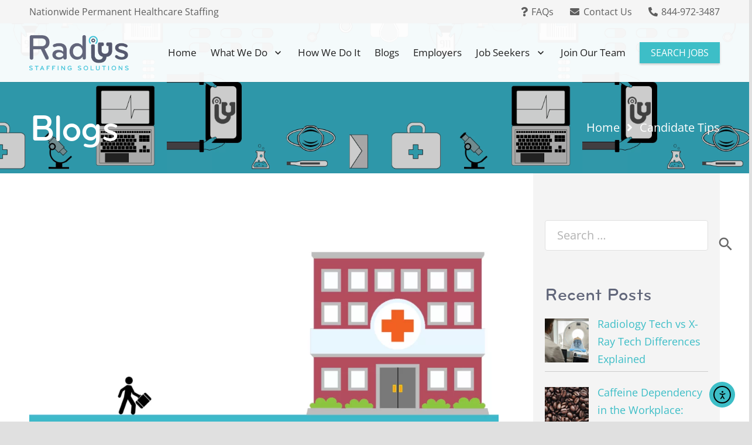

--- FILE ---
content_type: text/html; charset=UTF-8
request_url: https://radiusstaffingsolutions.com/preparing-for-an-on-site-interview/
body_size: 29034
content:
<!DOCTYPE HTML>
<html lang="en-US">
<head>
	<meta charset="UTF-8">
	<meta name='robots' content='index, follow, max-image-preview:large, max-snippet:-1, max-video-preview:-1' />

	<!-- This site is optimized with the Yoast SEO Premium plugin v26.8 (Yoast SEO v26.8) - https://yoast.com/product/yoast-seo-premium-wordpress/ -->
	<title>Preparing for an On-Site Interview - Radius Staffing Solutions</title>
	<meta name="description" content="Preparing for an On-Site Interview - Candidate Tips" />
	<link rel="canonical" href="https://radiusstaffingsolutions.com/preparing-for-an-on-site-interview/" />
	<meta property="og:locale" content="en_US" />
	<meta property="og:type" content="article" />
	<meta property="og:title" content="Preparing for an On-Site Interview" />
	<meta property="og:description" content="Preparing for an On-Site Interview - Candidate Tips" />
	<meta property="og:url" content="https://radiusstaffingsolutions.com/preparing-for-an-on-site-interview/" />
	<meta property="og:site_name" content="Radius Staffing Solutions" />
	<meta property="article:publisher" content="https://www.facebook.com/radiusstaffingsolutions" />
	<meta property="article:published_time" content="2022-10-25T20:00:39+00:00" />
	<meta property="article:modified_time" content="2025-06-02T17:09:53+00:00" />
	<meta property="og:image" content="https://radiusstaffingsolutions.com/wp-content/uploads/2022/10/blerhhhg.png" />
	<meta property="og:image:width" content="1500" />
	<meta property="og:image:height" content="850" />
	<meta property="og:image:type" content="image/png" />
	<meta name="author" content="Anthony" />
	<meta name="twitter:card" content="summary_large_image" />
	<meta name="twitter:creator" content="@Radius_Staffing" />
	<meta name="twitter:site" content="@Radius_Staffing" />
	<script type="application/ld+json" class="yoast-schema-graph">{"@context":"https://schema.org","@graph":[{"@type":"Article","@id":"https://radiusstaffingsolutions.com/preparing-for-an-on-site-interview/#article","isPartOf":{"@id":"https://radiusstaffingsolutions.com/preparing-for-an-on-site-interview/"},"author":{"name":"Anthony","@id":"https://radiusstaffingsolutions.com/#/schema/person/70ed8dbfd1bb57853df25ed15e817d29"},"headline":"Preparing for an On-Site Interview","datePublished":"2022-10-25T20:00:39+00:00","dateModified":"2025-06-02T17:09:53+00:00","mainEntityOfPage":{"@id":"https://radiusstaffingsolutions.com/preparing-for-an-on-site-interview/"},"wordCount":999,"publisher":{"@id":"https://radiusstaffingsolutions.com/#organization"},"image":{"@id":"https://radiusstaffingsolutions.com/preparing-for-an-on-site-interview/#primaryimage"},"thumbnailUrl":"https://radiusstaffingsolutions.com/wp-content/uploads/2022/10/blerhhhg.png","keywords":["healthcare interview","hospital interview","how early should I be to an interview","interview prep","interview preparation","on location","on-site","prepare","what questions to ask in an interview","what to wear at an interview"],"articleSection":["Candidate Tips","On-Site Interview Tips"],"inLanguage":"en-US"},{"@type":"WebPage","@id":"https://radiusstaffingsolutions.com/preparing-for-an-on-site-interview/","url":"https://radiusstaffingsolutions.com/preparing-for-an-on-site-interview/","name":"Preparing for an On-Site Interview - Radius Staffing Solutions","isPartOf":{"@id":"https://radiusstaffingsolutions.com/#website"},"primaryImageOfPage":{"@id":"https://radiusstaffingsolutions.com/preparing-for-an-on-site-interview/#primaryimage"},"image":{"@id":"https://radiusstaffingsolutions.com/preparing-for-an-on-site-interview/#primaryimage"},"thumbnailUrl":"https://radiusstaffingsolutions.com/wp-content/uploads/2022/10/blerhhhg.png","datePublished":"2022-10-25T20:00:39+00:00","dateModified":"2025-06-02T17:09:53+00:00","description":"Preparing for an On-Site Interview - Candidate Tips","breadcrumb":{"@id":"https://radiusstaffingsolutions.com/preparing-for-an-on-site-interview/#breadcrumb"},"inLanguage":"en-US","potentialAction":[{"@type":"ReadAction","target":["https://radiusstaffingsolutions.com/preparing-for-an-on-site-interview/"]}]},{"@type":"ImageObject","inLanguage":"en-US","@id":"https://radiusstaffingsolutions.com/preparing-for-an-on-site-interview/#primaryimage","url":"https://radiusstaffingsolutions.com/wp-content/uploads/2022/10/blerhhhg.png","contentUrl":"https://radiusstaffingsolutions.com/wp-content/uploads/2022/10/blerhhhg.png","width":1500,"height":850},{"@type":"BreadcrumbList","@id":"https://radiusstaffingsolutions.com/preparing-for-an-on-site-interview/#breadcrumb","itemListElement":[{"@type":"ListItem","position":1,"name":"Home","item":"https://radiusstaffingsolutions.com/"},{"@type":"ListItem","position":2,"name":"Blogs","item":"https://radiusstaffingsolutions.com/blogs/"},{"@type":"ListItem","position":3,"name":"Preparing for an On-Site Interview"}]},{"@type":"WebSite","@id":"https://radiusstaffingsolutions.com/#website","url":"https://radiusstaffingsolutions.com/","name":"Radius Staffing Solutions","description":"Permanent Placement Search Consultants","publisher":{"@id":"https://radiusstaffingsolutions.com/#organization"},"potentialAction":[{"@type":"SearchAction","target":{"@type":"EntryPoint","urlTemplate":"https://radiusstaffingsolutions.com/?s={search_term_string}"},"query-input":{"@type":"PropertyValueSpecification","valueRequired":true,"valueName":"search_term_string"}}],"inLanguage":"en-US"},{"@type":["Organization","Place","LocalBusiness"],"@id":"https://radiusstaffingsolutions.com/#organization","name":"Radius Staffing Solutions","url":"https://radiusstaffingsolutions.com/","logo":{"@id":"https://radiusstaffingsolutions.com/preparing-for-an-on-site-interview/#local-main-organization-logo"},"image":{"@id":"https://radiusstaffingsolutions.com/preparing-for-an-on-site-interview/#local-main-organization-logo"},"sameAs":["https://www.facebook.com/radiusstaffingsolutions","https://x.com/Radius_Staffing","https://www.instagram.com/radiusstaffing/","https://www.linkedin.com/company/radius-staffing-solutions/"],"description":"Radius Staffing Solutions is a boutique healthcare staffing firm specializing in permanent placement services on a contingent basis. Leveraging a proprietary candidate database, a consultative digital presence, and a streamlined approach that outperforms traditional corporate models, Radius delivers a distinct competitive advantage to its partners. Through tailored recruitment strategies and industry expertise, Radius Staffing Solutions empowers organizations to secure top talent and stay ahead in today’s evolving healthcare landscape.","legalName":"Radius Staffing Solutions LLC","foundingDate":"2017-11-20","duns":"012376485","numberOfEmployees":{"@type":"QuantitativeValue","minValue":"11","maxValue":"50"},"address":{"@id":"https://radiusstaffingsolutions.com/preparing-for-an-on-site-interview/#local-main-place-address"},"geo":{"@type":"GeoCoordinates","latitude":"26.050996","longitude":"-80.2316726"},"telephone":["844-972-3487","954-366-2180"],"openingHoursSpecification":[{"@type":"OpeningHoursSpecification","dayOfWeek":["Monday","Tuesday","Wednesday","Thursday","Friday"],"opens":"09:00","closes":"17:00"},{"@type":"OpeningHoursSpecification","dayOfWeek":["Saturday","Sunday"],"opens":"00:00","closes":"00:00"}],"email":"careers@radiusstaffingsolutions.com","areaServed":"Kentucky","priceRange":"$$","currenciesAccepted":"USD","paymentAccepted":"All Major Credit Cards"},{"@type":"Person","@id":"https://radiusstaffingsolutions.com/#/schema/person/70ed8dbfd1bb57853df25ed15e817d29","name":"Anthony","image":{"@type":"ImageObject","inLanguage":"en-US","@id":"https://radiusstaffingsolutions.com/#/schema/person/image/","url":"https://secure.gravatar.com/avatar/61cd4f9fdcb383edb73abfc73bf6b473a1751e7a41487f8d8b5e52957d33e634?s=96&d=mm&r=g","contentUrl":"https://secure.gravatar.com/avatar/61cd4f9fdcb383edb73abfc73bf6b473a1751e7a41487f8d8b5e52957d33e634?s=96&d=mm&r=g","caption":"Anthony"}},{"@type":"PostalAddress","@id":"https://radiusstaffingsolutions.com/preparing-for-an-on-site-interview/#local-main-place-address","streetAddress":"5600 Davie Road","addressLocality":"Davie","postalCode":"33314","addressRegion":"Florida","addressCountry":"US"},{"@type":"ImageObject","inLanguage":"en-US","@id":"https://radiusstaffingsolutions.com/preparing-for-an-on-site-interview/#local-main-organization-logo","url":"https://radiusstaffingsolutions.com/wp-content/uploads/2023/12/HR-Radius.jpg","contentUrl":"https://radiusstaffingsolutions.com/wp-content/uploads/2023/12/HR-Radius.jpg","width":500,"height":500,"caption":"Radius Staffing Solutions"}]}</script>
	<meta name="geo.placename" content="Davie" />
	<meta name="geo.position" content="26.050996;-80.2316726" />
	<meta name="geo.region" content="United States (US)" />
	<!-- / Yoast SEO Premium plugin. -->


<link rel='dns-prefetch' href='//cdn.elementor.com' />
<link rel='dns-prefetch' href='//www.googletagmanager.com' />
<link rel="alternate" type="application/rss+xml" title="Radius Staffing Solutions &raquo; Feed" href="https://radiusstaffingsolutions.com/feed/" />
<meta name="viewport" content="width=device-width, initial-scale=1">
<meta name="theme-color" content="#F5F5F5">
<link rel="preload" href="https://radiusstaffingsolutions.com/wp-content/uploads/2021/11/170908042023Bryan.woff" as="font" type="font/woff" crossorigin><style id='wp-img-auto-sizes-contain-inline-css'>
img:is([sizes=auto i],[sizes^="auto," i]){contain-intrinsic-size:3000px 1500px}
/*# sourceURL=wp-img-auto-sizes-contain-inline-css */
</style>
<link rel='stylesheet' id='dashicons-css' href='https://radiusstaffingsolutions.com/wp-includes/css/dashicons.min.css?ver=992a369516c90f441560d6f0f0c095a4' media='all' />
<link rel='stylesheet' id='menu-icons-extra-css' href='https://radiusstaffingsolutions.com/wp-content/plugins/menu-icons/css/extra.min.css?ver=0.13.20' media='all' />
<link rel='stylesheet' id='wpos-slick-style-css' href='https://radiusstaffingsolutions.com/wp-content/plugins/wp-trending-post-slider-and-widget/assets/css/slick.css?ver=1.8.6' media='all' />
<link rel='stylesheet' id='wtpsw-public-style-css' href='https://radiusstaffingsolutions.com/wp-content/plugins/wp-trending-post-slider-and-widget/assets/css/wtpsw-public.css?ver=1.8.6' media='all' />
<link rel='stylesheet' id='wwwds-marketing-frontend-styles-css' href='https://radiusstaffingsolutions.com/wp-content/plugins/wwwds-marketing/includes/css/wwwds-marketing-front.css?ver=992a369516c90f441560d6f0f0c095a4' media='all' />
<link rel='stylesheet' id='little-hippo-plugin-styles-css' href='https://radiusstaffingsolutions.com/wp-content/plugins/little-seo-hippo/public/assets/css/public.css?ver=1.1.5' media='all' />
<link rel='stylesheet' id='ea11y-widget-fonts-css' href='https://radiusstaffingsolutions.com/wp-content/plugins/pojo-accessibility/assets/build/fonts.css?ver=4.0.1' media='all' />
<link rel='stylesheet' id='ea11y-skip-link-css' href='https://radiusstaffingsolutions.com/wp-content/plugins/pojo-accessibility/assets/build/skip-link.css?ver=4.0.1' media='all' />
<link rel='stylesheet' id='recent-posts-widget-with-thumbnails-public-style-css' href='https://radiusstaffingsolutions.com/wp-content/plugins/recent-posts-widget-with-thumbnails/public.css?ver=7.1.1' media='all' />
<link rel='stylesheet' id='us-theme-css' href='https://radiusstaffingsolutions.com/wp-content/uploads/us-assets/radiusstaffingsolutions.com.css?ver=ee2eb026' media='all' />
<link rel='stylesheet' id='theme-style-css' href='https://radiusstaffingsolutions.com/wp-content/themes/Zephyr-child/style.css?ver=8.42' media='all' />
<link rel='stylesheet' id='bsf-Defaults-css' href='https://radiusstaffingsolutions.com/wp-content/uploads/smile_fonts/Defaults/Defaults.css?ver=3.21.2' media='all' />
<script id="post-views-counter-frontend-js-before">
var pvcArgsFrontend = {"mode":"js","postID":64689,"requestURL":"https:\/\/radiusstaffingsolutions.com\/wp-admin\/admin-ajax.php","nonce":"bd114a3572","dataStorage":"cookies","multisite":false,"path":"\/","domain":""};

//# sourceURL=post-views-counter-frontend-js-before
</script>
<script src="https://radiusstaffingsolutions.com/wp-content/plugins/post-views-counter/js/frontend.js?ver=1.7.3" id="post-views-counter-frontend-js"></script>
<script src="https://radiusstaffingsolutions.com/wp-includes/js/jquery/jquery.min.js?ver=3.7.1" id="jquery-core-js"></script>
<script id="seo-automated-link-building-js-extra">
var seoAutomatedLinkBuilding = {"ajaxUrl":"https://radiusstaffingsolutions.com/wp-admin/admin-ajax.php"};
//# sourceURL=seo-automated-link-building-js-extra
</script>
<script src="https://radiusstaffingsolutions.com/wp-content/plugins/seo-automated-link-building/js/seo-automated-link-building.js?ver=992a369516c90f441560d6f0f0c095a4" id="seo-automated-link-building-js"></script>
<script src="https://radiusstaffingsolutions.com/wp-content/plugins/little-seo-hippo/public/assets/js/public.js?ver=1.1.5" id="little-hippo-plugin-script-js"></script>

<!-- Google tag (gtag.js) snippet added by Site Kit -->
<!-- Google Analytics snippet added by Site Kit -->
<script src="https://www.googletagmanager.com/gtag/js?id=GT-TWTV9MH" id="google_gtagjs-js" async></script>
<script id="google_gtagjs-js-after">
window.dataLayer = window.dataLayer || [];function gtag(){dataLayer.push(arguments);}
gtag("set","linker",{"domains":["radiusstaffingsolutions.com"]});
gtag("js", new Date());
gtag("set", "developer_id.dZTNiMT", true);
gtag("config", "GT-TWTV9MH", {"googlesitekit_post_type":"post"});
 window._googlesitekit = window._googlesitekit || {}; window._googlesitekit.throttledEvents = []; window._googlesitekit.gtagEvent = (name, data) => { var key = JSON.stringify( { name, data } ); if ( !! window._googlesitekit.throttledEvents[ key ] ) { return; } window._googlesitekit.throttledEvents[ key ] = true; setTimeout( () => { delete window._googlesitekit.throttledEvents[ key ]; }, 5 ); gtag( "event", name, { ...data, event_source: "site-kit" } ); }; 
//# sourceURL=google_gtagjs-js-after
</script>
<script></script><meta name="generator" content="Site Kit by Google 1.170.0" />
<!--BEGIN: TRACKING CODE MANAGER (v2.5.0) BY INTELLYWP.COM IN HEAD//-->
<!-- Facebook Pixel Code -->
<script>
!function(f,b,e,v,n,t,s)
{if(f.fbq)return;n=f.fbq=function(){n.callMethod?
n.callMethod.apply(n,arguments):n.queue.push(arguments)};
if(!f._fbq)f._fbq=n;n.push=n;n.loaded=!0;n.version='2.0';
n.queue=[];t=b.createElement(e);t.async=!0;
t.src=v;s=b.getElementsByTagName(e)[0];
s.parentNode.insertBefore(t,s)}(window, document,'script',
'https://connect.facebook.net/en_US/fbevents.js');
fbq('init', '264219484203058');
fbq('track', 'PageView');
</script>
<noscript><img height="1" width="1" src="https://www.facebook.com/tr?id=264219484203058&ev=PageView&noscript=1" /></noscript>
<!-- End Facebook Pixel Code -->
<script>
        (function () {
          var zi = document.createElement('script');
          zi.type = 'text/javascript';
          zi.async = true;
          zi.referrerPolicy = 'unsafe-url';
          zi.src = 'https://ws.zoominfo.com/pixel/61083158352ae9001230eeaf';
          var s = document.getElementsByTagName('script')[0];
          s.parentNode.insertBefore(zi, s);
        })();
      </script>
<!--END: https://wordpress.org/plugins/tracking-code-manager IN HEAD//--><!-- Schema optimized by Schema Pro --><script type="application/ld+json">[]</script><!-- / Schema optimized by Schema Pro --><!-- breadcrumb Schema optimized by Schema Pro --><script type="application/ld+json">{"@context":"https:\/\/schema.org","@type":"BreadcrumbList","itemListElement":[{"@type":"ListItem","position":1,"item":{"@id":"https:\/\/radiusstaffingsolutions.com\/","name":"Home"}},{"@type":"ListItem","position":2,"item":{"@id":"https:\/\/radiusstaffingsolutions.com\/preparing-for-an-on-site-interview\/","name":"Preparing for an On-Site Interview"}}]}</script><!-- / breadcrumb Schema optimized by Schema Pro -->		<script id="us_add_no_touch">
			if ( ! /Android|webOS|iPhone|iPad|iPod|BlackBerry|IEMobile|Opera Mini/i.test( navigator.userAgent ) ) {
				document.documentElement.classList.add( "no-touch" );
			}
		</script>
				<script id="us_color_scheme_switch_class">
			if ( document.cookie.includes( "us_color_scheme_switch_is_on=true" ) ) {
				document.documentElement.classList.add( "us-color-scheme-on" );
			}
		</script>
		<meta name="generator" content="Powered by WPBakery Page Builder - drag and drop page builder for WordPress."/>

<!-- Google Tag Manager snippet added by Site Kit -->
<script>
			( function( w, d, s, l, i ) {
				w[l] = w[l] || [];
				w[l].push( {'gtm.start': new Date().getTime(), event: 'gtm.js'} );
				var f = d.getElementsByTagName( s )[0],
					j = d.createElement( s ), dl = l != 'dataLayer' ? '&l=' + l : '';
				j.async = true;
				j.src = 'https://www.googletagmanager.com/gtm.js?id=' + i + dl;
				f.parentNode.insertBefore( j, f );
			} )( window, document, 'script', 'dataLayer', 'GTM-WZVGFWR3' );
			
</script>

<!-- End Google Tag Manager snippet added by Site Kit -->
			<style id="wpsp-style-frontend"></style>
			<link rel="icon" href="https://radiusstaffingsolutions.com/wp-content/uploads/2021/11/favicon-32x32.png" sizes="32x32" />
<link rel="icon" href="https://radiusstaffingsolutions.com/wp-content/uploads/2021/11/favicon-300x300.png" sizes="192x192" />
<link rel="apple-touch-icon" href="https://radiusstaffingsolutions.com/wp-content/uploads/2021/11/favicon-300x300.png" />
<meta name="msapplication-TileImage" content="https://radiusstaffingsolutions.com/wp-content/uploads/2021/11/favicon-300x300.png" />
<noscript><style> .wpb_animate_when_almost_visible { opacity: 1; }</style></noscript><style id='custom-css-pro'>.l-sidebar section.l-section.wpb_row.height_small.color_primary {
    margin-left: -1rem;
    margin-right: -1rem;
}
.l-sidebar .w-vwrapper.align_none.valign_top {
    padding: 0 1rem;
}

.altbox a {
    color: #fff;
}
a.w-nav-control {
    padding: .5rem;
}
.single-post .l-sidebar h4.vc_custom_heading {
    margin-bottom: 1.4rem;
}
.jobs-pagination a.active, .jobs-pagination a:hover {
    background-color: #3dbec7!important;
    color: #fff!important;
}
ul.single-job-meta {
    margin-bottom: 1rem;
}
.single-job-description p {
    margin: 0;
}
.single-job-description ul {
    margin-top: 1rem;
}
section#single-job h2 {
    font-size: 2rem;
    margin-bottom: 1rem;
}
.wpb_column.vc_column_container.has_bg_color a {
    color: inherit;
}
#locationrow h2.vc_custom_heading {
    font-size: 2rem;
}
#locationrow h3 {
    font-size: 1.5rem;
    margin-bottom: 0;
}
.gm-style-iw-chr {
    display: none;
}
.gm-style-iw-d {
    padding: .5rem 0 0;
    text-align: center;
    max-width: 144px;
}
.single-post .w-post-elm.post_content h4 {
    font-size: 1.4rem;
    margin-bottom: .5rem;
}
section#tabarea {
    padding-left: 0;
    padding-right: 0;
    width: fit-content;
}
button#wpforms-submit-25645 {
    width: 100%;
}
button#apply-toggle {
    background: #3dbec7;
    padding: .2rem 1rem;
    color: #fff;
}
form#apply-form {
    padding: 1rem 2rem 2rem !important;
    background: #515151;
    color: #fff;
}
a.w-iconbox-link {
    color: var(--color-content-link);
}
.job-search .form-inner-row input[type="submit"] {
    background-color: #3dbec7!important;
}
.job-meta span {
    background: grey !important;
    color: #fff !important;
}
.job-apply a {
    background: #3dbec7!important;
    color: #fff !important;
}
ul.wsp-posts-list {
    line-height: 14px;
    font-size: 16px;
    list-style-type: none;
}
div#infocard {
    display: none;
}
input#wpforms-25645-field_7_1 {
    font-size: 15px;
    padding: 0.4rem 0!important;
    line-height: 0px;
    color: #000!important;
    width: 18px;
}
.youtube-video {
  aspect-ratio: 16 / 9;
  width: 100%;
}
header#page-header.sticky {
    z-index: 1111;
}
button.w-tabs-section-header.with_icon {
    padding-left: .5rem;
    padding-right: .5rem;
}
.wtpsw-post-thumb-right h6 {
    font-size: 1rem!important;
}
.wtpsw-date-post {
    margin-top: -10px; 
    color: #3dbec7;
}
#apiFilters.col-md-3 {;
    min-width: 300px;
}
a.w-nav-control:hover {
    background-color: var(--color-content-primary)!important;
    color: #fff!important;
}
.wpb_text_column ul {
    line-height: 20px;
}
.tagcloud {
    line-height: 25px;
}
input.search-field {
    background: #fff!important;
}
.quoteicon i.material-icons {
    font-size: 50px;
    margin-top: -1rem;
    border: 2px solid #3dbec7;
    background: #fff;
    border-radius: 30px;
}
#relatedposts a.w-btn.us-btn-style_badge {
    font-size: 1em;
}
.l-sidebar li.cat-item {
    margin: 0;
}
.single-post h1.w-post-elm.post_title {
    font-size: 2rem!important;
}
.single-post .w-post-elm.post_content h3 {
    font-size: 1.6rem;
    margin-bottom: 0.5rem;
}
.w-post-elm.post_image {
    max-height: 500px;
    overflow: hidden;
}
.rpwwt-widget ul li {
    margin: 0 0 1em;
    border-bottom: 1px solid #ccc;
}
span.rpwwt-post-title {
    font-size: .9rem;
}
h3.widgettitle {
    font-size: 1.5rem!important;
}
.rpwwt-widget ul li {
    margin: 0 0 1em;
    border-bottom: 1px solid #ccc;
}
span.rpwwt-post-title {
    font-size: .9rem;
}
section.l-section.height_auto.for_sidebar.at_right section.l-section {
    padding-left: 0;
    padding-right: 0;
}
.l-sidebar {
    background: #f4f4f4;
    padding-left: 1rem;
    padding-right: 1rem;
}
.w-tabs-section-content p {
    margin-bottom: 0;
}
footer .material-icons {
    font-size: 1.6rem;
}
.wpforms-container input {
    padding-top: 1rem!important;
    padding-bottom: 1rem!important;
}
div.wpforms-container-full .wpforms-form button[type=submit] {
    border: none!important;
    padding: 0.8rem;
    text-transform: capitalize;
}
.w-tabs-section-content {
    padding: 2rem;
    border-left: 1px solid #eee;
    border-bottom: 1px solid #eee;
    border-right: 1px solid #eee;
}
#process .w-iconbox-icon i {
    font-size: 1.5rem;
}
#process h6.w-iconbox-title {
    padding-bottom: 0.2rem!important;
}
/* tabs custom icons */
span.w-tabs-item-title {
    margin: 0!important;
    text-align: center!important;
}
.w-tabs.style_default>.w-tabs-list .w-tabs-item.active {
    background: #eee;
    color: var(--color-content-primary);
    border-color: currentColor;
    border-top: none;
}
.w-tabs-item:first-child .fa-star:before {
    content: url(https://radiusstaffingsolutions.com/wp-content/uploads/2021/11/lab-blue-light-.png)!important;
    position: absolute;
    top: -1.8rem;
    left: 34%;
}
.w-tabs-item:nth-child(2) .fa-star:before {
    content: url(https://radiusstaffingsolutions.com/wp-content/uploads/2021/11/radiology-blue-light-.png)!important;
    position: absolute;
    top: -1.8rem;
    left: 34%;
}
.w-tabs-item:nth-child(3) .fa-star:before {
    content: url(https://radiusstaffingsolutions.com/wp-content/uploads/2021/11/Therapy-light-.png)!important;
    position: absolute;
    top: -1.8rem;
    left: 34%;
}
.w-tabs-item:nth-child(4) .fa-star:before {
    content: url(https://radiusstaffingsolutions.com/wp-content/uploads/2021/11/pharmacy-blue-light-.png)!important;
    position: absolute;
    top: -1.8rem;
    left: 34%;
}
.w-tabs-item:nth-child(5) .fa-star:before {
    content: url(https://radiusstaffingsolutions.com/wp-content/uploads/2021/11/nursing-blue-light-.png)!important;
    position: absolute;
    top: -1.8rem;
    left: 34%;
}
.w-tabs-item:nth-child(6) .fa-star:before {
    content: url(https://radiusstaffingsolutions.com/wp-content/uploads/2021/11/icon-blue-light-.png)!important;
    position: absolute;
    top: -1.8rem;
    left: 34%;
}
.w-tabs-item:nth-child(7) .fa-star:before {
    content: url(https://radiusstaffingsolutions.com/wp-content/uploads/2021/11/physicians.png)!important;
    position: absolute;
    top: -1.8rem;
    left: 34%;
}
a.w-tabs-item.with_icon {
    line-height: 20px;
}
a.w-tabs-item {
    width: 14%;
}
/* end tabs custom icons */
li.ult_tab_li>a.ult_a span {
    margin: 0 auto;
}
span.aio-icon.none.icon-top.ult_tab_iconTop {
    margin-bottom: 0.5rem;
}
#solutions a h6 {
    color: #3dbec7;
}
#returntabs.w-tabs.layout_ver>.w-tabs-sections {
    flex-grow: 1;
    padding: 1rem 1rem 1rem 0;
    border-top: 1px solid #eee;
    border-right: 1px solid #eee;
    border-bottom: 1px solid #eee;
} 
.wp-block-woocommerce-checkout,.wp-block-woocommerce-cart {
    max-width: 1200px!important;
    margin: 4rem auto 6rem!important;
}
.wc-block-components-sidebar {
    padding: 1rem 1rem 0;;
    background: #F2F4F5;
}
.woocommerce-order {
    max-width: 1200px;
    margin: 0 auto;
}
.woocommerce-Tabs-panel {
    padding: 0 1rem 1rem;
}
.comsummery {
    text-align: center;
    padding-top: 15px;
}
.comsummery .row {
    display: inline-block;
    width: 100%;
    max-width: 33.33%;
    text-align: center;
}
.comsummery .row .col-xs-2 {
    width: 100%;
    text-align: center;
}
.comsummery .row .col-xs-2 a {
    width: 100%;
    display: block;
    border: 1px solid #8c8f94;
    color: #000;
    font-weight: 600;
    padding: 5px 0px;
    margin: 2px 0px;
}
/* FAQS Page Style */
.ult_expheader {
    width: 90%;
}
html .ult_exp_section_layer.ult-adjust-bottom-margin {
    margin-bottom: 15px;
}
/* End FAQs Page Style */
/* fullscreen mobile menu fix */
.w-nav-close:before {
    text-transform: none;
}
a.w-nav-control:hover {
    background: #000;
}
/* end fullscreen mobile menu fix */
/* Forms Styling */
button[type="submit"]:not(.w-btn):before, input[type="submit"] {
    border-width: 0!important;
}
div.wpforms-container-full .wpforms-form button[type=submit] {
    border:none!important;
}
textarea.wpcf7-form-control.wpcf7-textarea {
    height: 100px;
}
.wpforms-form button[type=submit] {
    background-color:var(--color-content-link)!important;
    color: #fff !important;
}
.wpforms-form button[type=submit]:hover {
    background-color:var(--color-content-link-hover)!important;
}
button.wpforms-page-button.wpforms-page-next {
    background: var(--color-content-primary-grad)!important;
    color: #fff!important;
}
div.wpforms-container-full .wpforms-form label.wpforms-error {
    position: absolute;
    background: red;
    color: #fff;
    line-height: 15px;
    padding: 0 .5rem;
}
/* End Forms Styling */
.contactright i.material-icons {
    font-size: 35px;
}
h2.contributions-title {
    font-size: 2.5rem;
    margin-bottom: 0;
    text-align: center;
}
h2#contributions-list-title {
    font-size: 2rem;
    margin-top: 1rem;
}
h3.contributions-form-title {
    text-align: center;
    font-size: 1.5rem;
}
.single-post h2, .single-post h3, .single-post h4, .single-post h5, .single-post h6 {
    padding-top: 0;
}

span.designedby, span.designedby a,span.designedby a:hover {
    font-size: .8rem;
    color: #3f444a!important;
}
.copyrightleft p {
    line-height: 18px;
} 
.wpcf7 form.invalid .wpcf7-response-output, .wpcf7 form.unaccepted .wpcf7-response-output {
    background: #ffb900;
    text-align: center;
}
.wpcf7 form.sent .wpcf7-response-output {
    background: #46b450;
    text-align: center;
}
/* styling to sitemap */
div#c5_sitemap_wrapper h2 {
    font-size: 1.5rem;
    border-bottom: 1px solid #ccc;
    padding-bottom: 0.5rem;
}
ul.sub.c5_col3 .c5_parent {
    list-style-type: none;
    margin-left: -1rem;
}
ul.sub.c5_col2 .c5_parent {
    list-style-type: none;
    margin-left: -1rem;
}
#c5_sitemap_wrapper ul.sub.c5_col2 li.c5_child {
    padding-right: 1rem;
    line-height: 1.3;
    list-style-type: none;
}
#c5_sitemap_wrapper ul.sub.c5_col3 li.c5_child {
    padding-right: 1rem;
    line-height: 1.3;
    list-style-type: none;
}
.sitemap-by-click5_pagination.pagination {
    padding-top: 1rem;
    letter-spacing: 3px;
}
#c5_sitemap_wrapper ul.sub {
    margin-bottom: 1rem;
}
/* end styling to sitemap */
@media screen and (max-width:1170px) {
    button.w-tabs-item.with_icon {
    padding: .7rem;
}
.w-tabs i.fas.fa-star {
    display: none;
}
}
@media screen and (max-width:787px) {
    .w-vwrapper.usg_vwrapper_2.align_left.valign_top.blogleft {
    min-width: 100%;
}
div#talentbuttons {
    display: inline;
}
#talentbuttons .w-btn-wrapper.align_center {
    display: initial;
}
#talentbuttons a.w-btn.us-btn-style_1 {
        width: 44% !important;
        display: inline-block;
        margin-bottom: 1rem;
}
.w-btn-wrapper.align_none {
    width: 100%;
}
a.w-btn.us-btn-style_1 {
    width: 100%!important;
}
#intro .w-btn-wrapper.align_none {
    width: 100%;
    max-width:250px;
}
a.w-btn.us-btn-style_3 {
    width: 100%;
}
#intro .w-hwrapper.align_center.valign_top {
    display: block;
}
footer {
    text-align: center;
}
.w-iconbox.iconpos_left.style_default.color_primary.align_left.no_text {
    width: fit-content;
    text-align: center;
    margin: 0 auto;
}
.w-hwrapper.usg_hwrapper_2.align_left.valign_middle.blogstyle {
    display: block;
}

}</style>		<style id="us-icon-fonts">@font-face{font-display:swap;font-style:normal;font-family:"fontawesome";font-weight:900;src:url("https://radiusstaffingsolutions.com/wp-content/themes/Zephyr/fonts/fa-solid-900.woff2?ver=8.42") format("woff2")}.fas{font-family:"fontawesome";font-weight:900}@font-face{font-display:swap;font-style:normal;font-family:"fontawesome";font-weight:400;src:url("https://radiusstaffingsolutions.com/wp-content/themes/Zephyr/fonts/fa-regular-400.woff2?ver=8.42") format("woff2")}.far{font-family:"fontawesome";font-weight:400}@font-face{font-display:swap;font-style:normal;font-family:"Font Awesome 5 Brands";font-weight:400;src:url("https://radiusstaffingsolutions.com/wp-content/themes/Zephyr/fonts/fa-brands-400.woff2?ver=8.42") format("woff2")}.fab{font-family:"Font Awesome 5 Brands";font-weight:400}@font-face{font-display:block;font-style:normal;font-family:"Material Icons";font-weight:400;src:url("https://radiusstaffingsolutions.com/wp-content/themes/Zephyr/fonts/material-icons.woff2?ver=8.42") format("woff2")}.material-icons{font-family:"Material Icons";font-weight:400}</style>
				<style id="us-current-header-css"> .l-subheader.at_top,.l-subheader.at_top .w-dropdown-list,.l-subheader.at_top .type_mobile .w-nav-list.level_1{background:var(--color-header-top-bg);color:#5e5e5e}.no-touch .l-subheader.at_top a:hover,.no-touch .l-header.bg_transparent .l-subheader.at_top .w-dropdown.opened a:hover{color:var(--color-header-middle-text-hover)}.l-header.bg_transparent:not(.sticky) .l-subheader.at_top{background:var(--color-header-top-transparent-bg);color:var(--color-header-top-transparent-text)}.no-touch .l-header.bg_transparent:not(.sticky) .at_top .w-cart-link:hover,.no-touch .l-header.bg_transparent:not(.sticky) .at_top .w-text a:hover,.no-touch .l-header.bg_transparent:not(.sticky) .at_top .w-html a:hover,.no-touch .l-header.bg_transparent:not(.sticky) .at_top .w-nav>a:hover,.no-touch .l-header.bg_transparent:not(.sticky) .at_top .w-menu a:hover,.no-touch .l-header.bg_transparent:not(.sticky) .at_top .w-search>a:hover,.no-touch .l-header.bg_transparent:not(.sticky) .at_top .w-socials.shape_none.color_text a:hover,.no-touch .l-header.bg_transparent:not(.sticky) .at_top .w-socials.shape_none.color_link a:hover,.no-touch .l-header.bg_transparent:not(.sticky) .at_top .w-dropdown a:hover,.no-touch .l-header.bg_transparent:not(.sticky) .at_top .type_desktop .menu-item.level_1.opened>a,.no-touch .l-header.bg_transparent:not(.sticky) .at_top .type_desktop .menu-item.level_1:hover>a{color:var(--color-header-top-transparent-text-hover)}.l-subheader.at_middle,.l-subheader.at_middle .w-dropdown-list,.l-subheader.at_middle .type_mobile .w-nav-list.level_1{background:var(--color-header-middle-bg);color:var(--color-header-middle-text)}.no-touch .l-subheader.at_middle a:hover,.no-touch .l-header.bg_transparent .l-subheader.at_middle .w-dropdown.opened a:hover{color:var(--color-header-middle-text-hover)}.l-header.bg_transparent:not(.sticky) .l-subheader.at_middle{background:var(--color-header-transparent-bg);color:var(--color-header-transparent-text)}.no-touch .l-header.bg_transparent:not(.sticky) .at_middle .w-cart-link:hover,.no-touch .l-header.bg_transparent:not(.sticky) .at_middle .w-text a:hover,.no-touch .l-header.bg_transparent:not(.sticky) .at_middle .w-html a:hover,.no-touch .l-header.bg_transparent:not(.sticky) .at_middle .w-nav>a:hover,.no-touch .l-header.bg_transparent:not(.sticky) .at_middle .w-menu a:hover,.no-touch .l-header.bg_transparent:not(.sticky) .at_middle .w-search>a:hover,.no-touch .l-header.bg_transparent:not(.sticky) .at_middle .w-socials.shape_none.color_text a:hover,.no-touch .l-header.bg_transparent:not(.sticky) .at_middle .w-socials.shape_none.color_link a:hover,.no-touch .l-header.bg_transparent:not(.sticky) .at_middle .w-dropdown a:hover,.no-touch .l-header.bg_transparent:not(.sticky) .at_middle .type_desktop .menu-item.level_1.opened>a,.no-touch .l-header.bg_transparent:not(.sticky) .at_middle .type_desktop .menu-item.level_1:hover>a{color:var(--color-header-transparent-text-hover)}.header_ver .l-header{background:var(--color-header-middle-bg);color:var(--color-header-middle-text)}@media (min-width:1281px){.hidden_for_default{display:none!important}.l-subheader.at_bottom{display:none}.l-header{position:relative;z-index:111}.l-subheader{margin:0 auto}.l-subheader.width_full{padding-left:1.5rem;padding-right:1.5rem}.l-subheader-h{display:flex;align-items:center;position:relative;margin:0 auto;max-width:var(--site-content-width,1200px);height:inherit}.w-header-show{display:none}.l-header.pos_fixed{position:fixed;left:var(--site-outline-width,0);right:var(--site-outline-width,0)}.l-header.pos_fixed:not(.notransition) .l-subheader{transition-property:transform,background,box-shadow,line-height,height,visibility;transition-duration:.3s;transition-timing-function:cubic-bezier(.78,.13,.15,.86)}.headerinpos_bottom.sticky_first_section .l-header.pos_fixed{position:fixed!important}.header_hor .l-header.sticky_auto_hide{transition:margin .3s cubic-bezier(.78,.13,.15,.86) .1s}.header_hor .l-header.sticky_auto_hide.down{margin-top:calc(-1.1 * var(--header-sticky-height,0px) )}.l-header.bg_transparent:not(.sticky) .l-subheader{box-shadow:none!important;background:none}.l-header.bg_transparent~.l-main .l-section.width_full.height_auto:first-of-type>.l-section-h{padding-top:0!important;padding-bottom:0!important}.l-header.pos_static.bg_transparent{position:absolute;left:var(--site-outline-width,0);right:var(--site-outline-width,0)}.l-subheader.width_full .l-subheader-h{max-width:none!important}.l-header.shadow_thin .l-subheader.at_middle,.l-header.shadow_thin .l-subheader.at_bottom{box-shadow:0 1px 0 rgba(0,0,0,0.08)}.l-header.shadow_wide .l-subheader.at_middle,.l-header.shadow_wide .l-subheader.at_bottom{box-shadow:0 3px 5px -1px rgba(0,0,0,0.1),0 2px 1px -1px rgba(0,0,0,0.05)}.header_hor .l-subheader-cell>.w-cart{margin-left:0;margin-right:0}:root{--header-height:148px;--header-sticky-height:85px}.l-header:before{content:'148'}.l-header.sticky:before{content:'85'}.l-subheader.at_top{line-height:38px;height:38px;overflow:visible;visibility:visible}.l-header.sticky .l-subheader.at_top{line-height:0px;height:0px;overflow:hidden;visibility:hidden}.l-subheader.at_middle{line-height:110px;height:110px;overflow:visible;visibility:visible}.l-header.sticky .l-subheader.at_middle{line-height:85px;height:85px;overflow:visible;visibility:visible}.l-subheader.at_bottom{line-height:50px;height:50px;overflow:visible;visibility:visible}.l-header.sticky .l-subheader.at_bottom{line-height:50px;height:50px;overflow:visible;visibility:visible}.headerinpos_above .l-header.pos_fixed{overflow:hidden;transition:transform 0.3s;transform:translate3d(0,-100%,0)}.headerinpos_above .l-header.pos_fixed.sticky{overflow:visible;transform:none}.headerinpos_above .l-header.pos_fixed~.l-section>.l-section-h,.headerinpos_above .l-header.pos_fixed~.l-main .l-section:first-of-type>.l-section-h{padding-top:0!important}.headerinpos_below .l-header.pos_fixed:not(.sticky){position:absolute;top:100%}.headerinpos_below .l-header.pos_fixed~.l-main>.l-section:first-of-type>.l-section-h{padding-top:0!important}.headerinpos_below .l-header.pos_fixed~.l-main .l-section.full_height:nth-of-type(2){min-height:100vh}.headerinpos_below .l-header.pos_fixed~.l-main>.l-section:nth-of-type(2)>.l-section-h{padding-top:var(--header-height)}.headerinpos_bottom .l-header.pos_fixed:not(.sticky){position:absolute;top:100vh}.headerinpos_bottom .l-header.pos_fixed~.l-main>.l-section:first-of-type>.l-section-h{padding-top:0!important}.headerinpos_bottom .l-header.pos_fixed~.l-main>.l-section:first-of-type>.l-section-h{padding-bottom:var(--header-height)}.headerinpos_bottom .l-header.pos_fixed.bg_transparent~.l-main .l-section.valign_center:not(.height_auto):first-of-type>.l-section-h{top:calc( var(--header-height) / 2 )}.headerinpos_bottom .l-header.pos_fixed:not(.sticky) .w-cart.layout_dropdown .w-cart-content,.headerinpos_bottom .l-header.pos_fixed:not(.sticky) .w-nav.type_desktop .w-nav-list.level_2{bottom:100%;transform-origin:0 100%}.headerinpos_bottom .l-header.pos_fixed:not(.sticky) .w-nav.type_mobile.m_layout_dropdown .w-nav-list.level_1{top:auto;bottom:100%;box-shadow:var(--box-shadow-up)}.headerinpos_bottom .l-header.pos_fixed:not(.sticky) .w-nav.type_desktop .w-nav-list.level_3,.headerinpos_bottom .l-header.pos_fixed:not(.sticky) .w-nav.type_desktop .w-nav-list.level_4{top:auto;bottom:0;transform-origin:0 100%}.headerinpos_bottom .l-header.pos_fixed:not(.sticky) .w-dropdown-list{top:auto;bottom:-0.4em;padding-top:0.4em;padding-bottom:2.4em}.admin-bar .l-header.pos_static.bg_solid~.l-main .l-section.full_height:first-of-type{min-height:calc( 100vh - var(--header-height) - 32px )}.admin-bar .l-header.pos_fixed:not(.sticky_auto_hide)~.l-main .l-section.full_height:not(:first-of-type){min-height:calc( 100vh - var(--header-sticky-height) - 32px )}.admin-bar.headerinpos_below .l-header.pos_fixed~.l-main .l-section.full_height:nth-of-type(2){min-height:calc(100vh - 32px)}}@media (min-width:1025px) and (max-width:1280px){.hidden_for_laptops{display:none!important}.l-subheader.at_bottom{display:none}.l-header{position:relative;z-index:111}.l-subheader{margin:0 auto}.l-subheader.width_full{padding-left:1.5rem;padding-right:1.5rem}.l-subheader-h{display:flex;align-items:center;position:relative;margin:0 auto;max-width:var(--site-content-width,1200px);height:inherit}.w-header-show{display:none}.l-header.pos_fixed{position:fixed;left:var(--site-outline-width,0);right:var(--site-outline-width,0)}.l-header.pos_fixed:not(.notransition) .l-subheader{transition-property:transform,background,box-shadow,line-height,height,visibility;transition-duration:.3s;transition-timing-function:cubic-bezier(.78,.13,.15,.86)}.headerinpos_bottom.sticky_first_section .l-header.pos_fixed{position:fixed!important}.header_hor .l-header.sticky_auto_hide{transition:margin .3s cubic-bezier(.78,.13,.15,.86) .1s}.header_hor .l-header.sticky_auto_hide.down{margin-top:calc(-1.1 * var(--header-sticky-height,0px) )}.l-header.bg_transparent:not(.sticky) .l-subheader{box-shadow:none!important;background:none}.l-header.bg_transparent~.l-main .l-section.width_full.height_auto:first-of-type>.l-section-h{padding-top:0!important;padding-bottom:0!important}.l-header.pos_static.bg_transparent{position:absolute;left:var(--site-outline-width,0);right:var(--site-outline-width,0)}.l-subheader.width_full .l-subheader-h{max-width:none!important}.l-header.shadow_thin .l-subheader.at_middle,.l-header.shadow_thin .l-subheader.at_bottom{box-shadow:0 1px 0 rgba(0,0,0,0.08)}.l-header.shadow_wide .l-subheader.at_middle,.l-header.shadow_wide .l-subheader.at_bottom{box-shadow:0 3px 5px -1px rgba(0,0,0,0.1),0 2px 1px -1px rgba(0,0,0,0.05)}.header_hor .l-subheader-cell>.w-cart{margin-left:0;margin-right:0}:root{--header-height:140px;--header-sticky-height:85px}.l-header:before{content:'140'}.l-header.sticky:before{content:'85'}.l-subheader.at_top{line-height:40px;height:40px;overflow:visible;visibility:visible}.l-header.sticky .l-subheader.at_top{line-height:0px;height:0px;overflow:hidden;visibility:hidden}.l-subheader.at_middle{line-height:100px;height:100px;overflow:visible;visibility:visible}.l-header.sticky .l-subheader.at_middle{line-height:85px;height:85px;overflow:visible;visibility:visible}.l-subheader.at_bottom{line-height:50px;height:50px;overflow:visible;visibility:visible}.l-header.sticky .l-subheader.at_bottom{line-height:50px;height:50px;overflow:visible;visibility:visible}.headerinpos_above .l-header.pos_fixed{overflow:hidden;transition:transform 0.3s;transform:translate3d(0,-100%,0)}.headerinpos_above .l-header.pos_fixed.sticky{overflow:visible;transform:none}.headerinpos_above .l-header.pos_fixed~.l-section>.l-section-h,.headerinpos_above .l-header.pos_fixed~.l-main .l-section:first-of-type>.l-section-h{padding-top:0!important}.headerinpos_below .l-header.pos_fixed:not(.sticky){position:absolute;top:100%}.headerinpos_below .l-header.pos_fixed~.l-main>.l-section:first-of-type>.l-section-h{padding-top:0!important}.headerinpos_below .l-header.pos_fixed~.l-main .l-section.full_height:nth-of-type(2){min-height:100vh}.headerinpos_below .l-header.pos_fixed~.l-main>.l-section:nth-of-type(2)>.l-section-h{padding-top:var(--header-height)}.headerinpos_bottom .l-header.pos_fixed:not(.sticky){position:absolute;top:100vh}.headerinpos_bottom .l-header.pos_fixed~.l-main>.l-section:first-of-type>.l-section-h{padding-top:0!important}.headerinpos_bottom .l-header.pos_fixed~.l-main>.l-section:first-of-type>.l-section-h{padding-bottom:var(--header-height)}.headerinpos_bottom .l-header.pos_fixed.bg_transparent~.l-main .l-section.valign_center:not(.height_auto):first-of-type>.l-section-h{top:calc( var(--header-height) / 2 )}.headerinpos_bottom .l-header.pos_fixed:not(.sticky) .w-cart.layout_dropdown .w-cart-content,.headerinpos_bottom .l-header.pos_fixed:not(.sticky) .w-nav.type_desktop .w-nav-list.level_2{bottom:100%;transform-origin:0 100%}.headerinpos_bottom .l-header.pos_fixed:not(.sticky) .w-nav.type_mobile.m_layout_dropdown .w-nav-list.level_1{top:auto;bottom:100%;box-shadow:var(--box-shadow-up)}.headerinpos_bottom .l-header.pos_fixed:not(.sticky) .w-nav.type_desktop .w-nav-list.level_3,.headerinpos_bottom .l-header.pos_fixed:not(.sticky) .w-nav.type_desktop .w-nav-list.level_4{top:auto;bottom:0;transform-origin:0 100%}.headerinpos_bottom .l-header.pos_fixed:not(.sticky) .w-dropdown-list{top:auto;bottom:-0.4em;padding-top:0.4em;padding-bottom:2.4em}.admin-bar .l-header.pos_static.bg_solid~.l-main .l-section.full_height:first-of-type{min-height:calc( 100vh - var(--header-height) - 32px )}.admin-bar .l-header.pos_fixed:not(.sticky_auto_hide)~.l-main .l-section.full_height:not(:first-of-type){min-height:calc( 100vh - var(--header-sticky-height) - 32px )}.admin-bar.headerinpos_below .l-header.pos_fixed~.l-main .l-section.full_height:nth-of-type(2){min-height:calc(100vh - 32px)}}@media (min-width:601px) and (max-width:1024px){.hidden_for_tablets{display:none!important}.l-subheader.at_bottom{display:none}.l-header{position:relative;z-index:111}.l-subheader{margin:0 auto}.l-subheader.width_full{padding-left:1.5rem;padding-right:1.5rem}.l-subheader-h{display:flex;align-items:center;position:relative;margin:0 auto;max-width:var(--site-content-width,1200px);height:inherit}.w-header-show{display:none}.l-header.pos_fixed{position:fixed;left:var(--site-outline-width,0);right:var(--site-outline-width,0)}.l-header.pos_fixed:not(.notransition) .l-subheader{transition-property:transform,background,box-shadow,line-height,height,visibility;transition-duration:.3s;transition-timing-function:cubic-bezier(.78,.13,.15,.86)}.headerinpos_bottom.sticky_first_section .l-header.pos_fixed{position:fixed!important}.header_hor .l-header.sticky_auto_hide{transition:margin .3s cubic-bezier(.78,.13,.15,.86) .1s}.header_hor .l-header.sticky_auto_hide.down{margin-top:calc(-1.1 * var(--header-sticky-height,0px) )}.l-header.bg_transparent:not(.sticky) .l-subheader{box-shadow:none!important;background:none}.l-header.bg_transparent~.l-main .l-section.width_full.height_auto:first-of-type>.l-section-h{padding-top:0!important;padding-bottom:0!important}.l-header.pos_static.bg_transparent{position:absolute;left:var(--site-outline-width,0);right:var(--site-outline-width,0)}.l-subheader.width_full .l-subheader-h{max-width:none!important}.l-header.shadow_thin .l-subheader.at_middle,.l-header.shadow_thin .l-subheader.at_bottom{box-shadow:0 1px 0 rgba(0,0,0,0.08)}.l-header.shadow_wide .l-subheader.at_middle,.l-header.shadow_wide .l-subheader.at_bottom{box-shadow:0 3px 5px -1px rgba(0,0,0,0.1),0 2px 1px -1px rgba(0,0,0,0.05)}.header_hor .l-subheader-cell>.w-cart{margin-left:0;margin-right:0}:root{--header-height:130px;--header-sticky-height:65px}.l-header:before{content:'130'}.l-header.sticky:before{content:'65'}.l-subheader.at_top{line-height:40px;height:40px;overflow:visible;visibility:visible}.l-header.sticky .l-subheader.at_top{line-height:0px;height:0px;overflow:hidden;visibility:hidden}.l-subheader.at_middle{line-height:90px;height:90px;overflow:visible;visibility:visible}.l-header.sticky .l-subheader.at_middle{line-height:65px;height:65px;overflow:visible;visibility:visible}.l-subheader.at_bottom{line-height:50px;height:50px;overflow:visible;visibility:visible}.l-header.sticky .l-subheader.at_bottom{line-height:50px;height:50px;overflow:visible;visibility:visible}}@media (max-width:600px){.hidden_for_mobiles{display:none!important}.l-subheader.at_bottom{display:none}.l-header{position:relative;z-index:111}.l-subheader{margin:0 auto}.l-subheader.width_full{padding-left:1.5rem;padding-right:1.5rem}.l-subheader-h{display:flex;align-items:center;position:relative;margin:0 auto;max-width:var(--site-content-width,1200px);height:inherit}.w-header-show{display:none}.l-header.pos_fixed{position:fixed;left:var(--site-outline-width,0);right:var(--site-outline-width,0)}.l-header.pos_fixed:not(.notransition) .l-subheader{transition-property:transform,background,box-shadow,line-height,height,visibility;transition-duration:.3s;transition-timing-function:cubic-bezier(.78,.13,.15,.86)}.headerinpos_bottom.sticky_first_section .l-header.pos_fixed{position:fixed!important}.header_hor .l-header.sticky_auto_hide{transition:margin .3s cubic-bezier(.78,.13,.15,.86) .1s}.header_hor .l-header.sticky_auto_hide.down{margin-top:calc(-1.1 * var(--header-sticky-height,0px) )}.l-header.bg_transparent:not(.sticky) .l-subheader{box-shadow:none!important;background:none}.l-header.bg_transparent~.l-main .l-section.width_full.height_auto:first-of-type>.l-section-h{padding-top:0!important;padding-bottom:0!important}.l-header.pos_static.bg_transparent{position:absolute;left:var(--site-outline-width,0);right:var(--site-outline-width,0)}.l-subheader.width_full .l-subheader-h{max-width:none!important}.l-header.shadow_thin .l-subheader.at_middle,.l-header.shadow_thin .l-subheader.at_bottom{box-shadow:0 1px 0 rgba(0,0,0,0.08)}.l-header.shadow_wide .l-subheader.at_middle,.l-header.shadow_wide .l-subheader.at_bottom{box-shadow:0 3px 5px -1px rgba(0,0,0,0.1),0 2px 1px -1px rgba(0,0,0,0.05)}.header_hor .l-subheader-cell>.w-cart{margin-left:0;margin-right:0}:root{--header-height:110px;--header-sticky-height:70px}.l-header:before{content:'110'}.l-header.sticky:before{content:'70'}.l-subheader.at_top{line-height:40px;height:40px;overflow:visible;visibility:visible}.l-header.sticky .l-subheader.at_top{line-height:0px;height:0px;overflow:hidden;visibility:hidden}.l-subheader.at_middle{line-height:70px;height:70px;overflow:visible;visibility:visible}.l-header.sticky .l-subheader.at_middle{line-height:70px;height:70px;overflow:visible;visibility:visible}.l-subheader.at_bottom{line-height:50px;height:50px;overflow:visible;visibility:visible}.l-header.sticky .l-subheader.at_bottom{line-height:50px;height:50px;overflow:visible;visibility:visible}}@media (min-width:1281px){.ush_image_1{height:60px!important}.l-header.sticky .ush_image_1{height:40px!important}}@media (min-width:1025px) and (max-width:1280px){.ush_image_1{height:60px!important}.l-header.sticky .ush_image_1{height:40px!important}}@media (min-width:601px) and (max-width:1024px){.ush_image_1{height:50px!important}.l-header.sticky .ush_image_1{height:40px!important}}@media (max-width:600px){.ush_image_1{height:40px!important}.l-header.sticky .ush_image_1{height:40px!important}}.header_hor .ush_menu_1.type_desktop .menu-item.level_1>a:not(.w-btn){padding-left:12px;padding-right:12px}.header_hor .ush_menu_1.type_desktop .menu-item.level_1>a.w-btn{margin-left:12px;margin-right:12px}.header_hor .ush_menu_1.type_desktop.align-edges>.w-nav-list.level_1{margin-left:-12px;margin-right:-12px}.header_ver .ush_menu_1.type_desktop .menu-item.level_1>a:not(.w-btn){padding-top:12px;padding-bottom:12px}.header_ver .ush_menu_1.type_desktop .menu-item.level_1>a.w-btn{margin-top:12px;margin-bottom:12px}.ush_menu_1.type_desktop .menu-item:not(.level_1){font-size:.8rem}.ush_menu_1.type_mobile .w-nav-anchor.level_1,.ush_menu_1.type_mobile .w-nav-anchor.level_1 + .w-nav-arrow{font-size:1.3rem}.ush_menu_1.type_mobile .w-nav-anchor:not(.level_1),.ush_menu_1.type_mobile .w-nav-anchor:not(.level_1) + .w-nav-arrow{font-size:0.9rem}@media (min-width:1281px){.ush_menu_1 .w-nav-icon{--icon-size:36px;--icon-size-int:36}}@media (min-width:1025px) and (max-width:1280px){.ush_menu_1 .w-nav-icon{--icon-size:32px;--icon-size-int:32}}@media (min-width:601px) and (max-width:1024px){.ush_menu_1 .w-nav-icon{--icon-size:28px;--icon-size-int:28}}@media (max-width:600px){.ush_menu_1 .w-nav-icon{--icon-size:24px;--icon-size-int:24}}@media screen and (max-width:1109px){.w-nav.ush_menu_1>.w-nav-list.level_1{display:none}.ush_menu_1 .w-nav-control{display:flex}}.no-touch .ush_menu_1 .w-nav-item.level_1.opened>a:not(.w-btn),.no-touch .ush_menu_1 .w-nav-item.level_1:hover>a:not(.w-btn){background:transparent;color:var(--color-header-middle-text-hover)}.ush_menu_1 .w-nav-item.level_1.current-menu-item>a:not(.w-btn),.ush_menu_1 .w-nav-item.level_1.current-menu-ancestor>a:not(.w-btn),.ush_menu_1 .w-nav-item.level_1.current-page-ancestor>a:not(.w-btn){background:transparent;color:var(--color-header-middle-text-hover)}.l-header.bg_transparent:not(.sticky) .ush_menu_1.type_desktop .w-nav-item.level_1.current-menu-item>a:not(.w-btn),.l-header.bg_transparent:not(.sticky) .ush_menu_1.type_desktop .w-nav-item.level_1.current-menu-ancestor>a:not(.w-btn),.l-header.bg_transparent:not(.sticky) .ush_menu_1.type_desktop .w-nav-item.level_1.current-page-ancestor>a:not(.w-btn){background:transparent;color:var(--color-header-middle-text-hover)}.ush_menu_1 .w-nav-list:not(.level_1){background:var(--color-header-middle-text-hover);color:#ffffff}.no-touch .ush_menu_1 .w-nav-item:not(.level_1)>a:focus,.no-touch .ush_menu_1 .w-nav-item:not(.level_1):hover>a{background:#37a6ad;color:#ffffff}.ush_menu_1 .w-nav-item:not(.level_1).current-menu-item>a,.ush_menu_1 .w-nav-item:not(.level_1).current-menu-ancestor>a,.ush_menu_1 .w-nav-item:not(.level_1).current-page-ancestor>a{background:#37a6ad;color:#ffffff}.ush_text_2{font-size:16px!important}.ush_text_3{font-size:16px!important}.ush_menu_1{font-size:17px!important}.ush_text_1{font-size:16px!important}.ush_text_4{font-size:16px!important}.ush_text_5{font-size:.8rem!important}</style>
		<!-- Google Tag Manager -->
<script>(function(w,d,s,l,i){w[l]=w[l]||[];w[l].push({'gtm.start':
new Date().getTime(),event:'gtm.js'});var f=d.getElementsByTagName(s)[0],
j=d.createElement(s),dl=l!='dataLayer'?'&l='+l:'';j.async=true;j.src=
'https://www.googletagmanager.com/gtm.js?id='+i+dl;f.parentNode.insertBefore(j,f);
})(window,document,'script','dataLayer','GTM-WZVGFWR3');</script>
<!-- End Google Tag Manager -->
<meta name="facebook-domain-verification" content="217cpmk74rllusqijmjgmwisi6f95s" />
<script src="https://analytics.ahrefs.com/analytics.js" data-key="sSB2xzYvhVUh25Y6+S/73w" async></script><style id="us-design-options-css">.us_custom_54cc6e4c{text-align:inherit!important;margin-bottom:0!important;padding-bottom:0!important}.us_custom_04c40667{text-align:right!important}.us_custom_9f1c81e1{padding-top:3rem!important;padding-bottom:1.5rem!important}.us_custom_703b2333{margin-top:1rem!important}.us_custom_9d82a3b9{font-size:2.7rem!important;margin-bottom:1rem!important}.us_custom_1fa4467a{padding-left:2rem!important;padding-right:2rem!important}.us_custom_2d9ebfef{width:100%!important}.us_custom_ea2be81a{font-size:0.9rem!important}.us_custom_887a049b{padding-top:0!important}.us_custom_4c77c721{padding-bottom:2rem!important}.us_custom_c9bca728{color:#515151!important;text-align:center!important}.us_custom_04384f98{margin-bottom:0!important;padding-bottom:.5rem!important}.us_custom_eb849559{text-align:center!important}@media (min-width:1025px) and (max-width:1280px){.us_custom_54cc6e4c{text-align:inherit!important}.us_custom_04c40667{text-align:right!important}}@media (min-width:601px) and (max-width:1024px){.us_custom_54cc6e4c{text-align:center!important}.us_custom_04c40667{text-align:center!important}}@media (max-width:600px){.us_custom_54cc6e4c{text-align:center!important}.us_custom_04c40667{text-align:center!important}}</style><style id='global-styles-inline-css'>
:root{--wp--preset--aspect-ratio--square: 1;--wp--preset--aspect-ratio--4-3: 4/3;--wp--preset--aspect-ratio--3-4: 3/4;--wp--preset--aspect-ratio--3-2: 3/2;--wp--preset--aspect-ratio--2-3: 2/3;--wp--preset--aspect-ratio--16-9: 16/9;--wp--preset--aspect-ratio--9-16: 9/16;--wp--preset--color--black: #000000;--wp--preset--color--cyan-bluish-gray: #abb8c3;--wp--preset--color--white: #ffffff;--wp--preset--color--pale-pink: #f78da7;--wp--preset--color--vivid-red: #cf2e2e;--wp--preset--color--luminous-vivid-orange: #ff6900;--wp--preset--color--luminous-vivid-amber: #fcb900;--wp--preset--color--light-green-cyan: #7bdcb5;--wp--preset--color--vivid-green-cyan: #00d084;--wp--preset--color--pale-cyan-blue: #8ed1fc;--wp--preset--color--vivid-cyan-blue: #0693e3;--wp--preset--color--vivid-purple: #9b51e0;--wp--preset--gradient--vivid-cyan-blue-to-vivid-purple: linear-gradient(135deg,rgb(6,147,227) 0%,rgb(155,81,224) 100%);--wp--preset--gradient--light-green-cyan-to-vivid-green-cyan: linear-gradient(135deg,rgb(122,220,180) 0%,rgb(0,208,130) 100%);--wp--preset--gradient--luminous-vivid-amber-to-luminous-vivid-orange: linear-gradient(135deg,rgb(252,185,0) 0%,rgb(255,105,0) 100%);--wp--preset--gradient--luminous-vivid-orange-to-vivid-red: linear-gradient(135deg,rgb(255,105,0) 0%,rgb(207,46,46) 100%);--wp--preset--gradient--very-light-gray-to-cyan-bluish-gray: linear-gradient(135deg,rgb(238,238,238) 0%,rgb(169,184,195) 100%);--wp--preset--gradient--cool-to-warm-spectrum: linear-gradient(135deg,rgb(74,234,220) 0%,rgb(151,120,209) 20%,rgb(207,42,186) 40%,rgb(238,44,130) 60%,rgb(251,105,98) 80%,rgb(254,248,76) 100%);--wp--preset--gradient--blush-light-purple: linear-gradient(135deg,rgb(255,206,236) 0%,rgb(152,150,240) 100%);--wp--preset--gradient--blush-bordeaux: linear-gradient(135deg,rgb(254,205,165) 0%,rgb(254,45,45) 50%,rgb(107,0,62) 100%);--wp--preset--gradient--luminous-dusk: linear-gradient(135deg,rgb(255,203,112) 0%,rgb(199,81,192) 50%,rgb(65,88,208) 100%);--wp--preset--gradient--pale-ocean: linear-gradient(135deg,rgb(255,245,203) 0%,rgb(182,227,212) 50%,rgb(51,167,181) 100%);--wp--preset--gradient--electric-grass: linear-gradient(135deg,rgb(202,248,128) 0%,rgb(113,206,126) 100%);--wp--preset--gradient--midnight: linear-gradient(135deg,rgb(2,3,129) 0%,rgb(40,116,252) 100%);--wp--preset--font-size--small: 13px;--wp--preset--font-size--medium: 20px;--wp--preset--font-size--large: 36px;--wp--preset--font-size--x-large: 42px;--wp--preset--spacing--20: 0.44rem;--wp--preset--spacing--30: 0.67rem;--wp--preset--spacing--40: 1rem;--wp--preset--spacing--50: 1.5rem;--wp--preset--spacing--60: 2.25rem;--wp--preset--spacing--70: 3.38rem;--wp--preset--spacing--80: 5.06rem;--wp--preset--shadow--natural: 6px 6px 9px rgba(0, 0, 0, 0.2);--wp--preset--shadow--deep: 12px 12px 50px rgba(0, 0, 0, 0.4);--wp--preset--shadow--sharp: 6px 6px 0px rgba(0, 0, 0, 0.2);--wp--preset--shadow--outlined: 6px 6px 0px -3px rgb(255, 255, 255), 6px 6px rgb(0, 0, 0);--wp--preset--shadow--crisp: 6px 6px 0px rgb(0, 0, 0);}:where(.is-layout-flex){gap: 0.5em;}:where(.is-layout-grid){gap: 0.5em;}body .is-layout-flex{display: flex;}.is-layout-flex{flex-wrap: wrap;align-items: center;}.is-layout-flex > :is(*, div){margin: 0;}body .is-layout-grid{display: grid;}.is-layout-grid > :is(*, div){margin: 0;}:where(.wp-block-columns.is-layout-flex){gap: 2em;}:where(.wp-block-columns.is-layout-grid){gap: 2em;}:where(.wp-block-post-template.is-layout-flex){gap: 1.25em;}:where(.wp-block-post-template.is-layout-grid){gap: 1.25em;}.has-black-color{color: var(--wp--preset--color--black) !important;}.has-cyan-bluish-gray-color{color: var(--wp--preset--color--cyan-bluish-gray) !important;}.has-white-color{color: var(--wp--preset--color--white) !important;}.has-pale-pink-color{color: var(--wp--preset--color--pale-pink) !important;}.has-vivid-red-color{color: var(--wp--preset--color--vivid-red) !important;}.has-luminous-vivid-orange-color{color: var(--wp--preset--color--luminous-vivid-orange) !important;}.has-luminous-vivid-amber-color{color: var(--wp--preset--color--luminous-vivid-amber) !important;}.has-light-green-cyan-color{color: var(--wp--preset--color--light-green-cyan) !important;}.has-vivid-green-cyan-color{color: var(--wp--preset--color--vivid-green-cyan) !important;}.has-pale-cyan-blue-color{color: var(--wp--preset--color--pale-cyan-blue) !important;}.has-vivid-cyan-blue-color{color: var(--wp--preset--color--vivid-cyan-blue) !important;}.has-vivid-purple-color{color: var(--wp--preset--color--vivid-purple) !important;}.has-black-background-color{background-color: var(--wp--preset--color--black) !important;}.has-cyan-bluish-gray-background-color{background-color: var(--wp--preset--color--cyan-bluish-gray) !important;}.has-white-background-color{background-color: var(--wp--preset--color--white) !important;}.has-pale-pink-background-color{background-color: var(--wp--preset--color--pale-pink) !important;}.has-vivid-red-background-color{background-color: var(--wp--preset--color--vivid-red) !important;}.has-luminous-vivid-orange-background-color{background-color: var(--wp--preset--color--luminous-vivid-orange) !important;}.has-luminous-vivid-amber-background-color{background-color: var(--wp--preset--color--luminous-vivid-amber) !important;}.has-light-green-cyan-background-color{background-color: var(--wp--preset--color--light-green-cyan) !important;}.has-vivid-green-cyan-background-color{background-color: var(--wp--preset--color--vivid-green-cyan) !important;}.has-pale-cyan-blue-background-color{background-color: var(--wp--preset--color--pale-cyan-blue) !important;}.has-vivid-cyan-blue-background-color{background-color: var(--wp--preset--color--vivid-cyan-blue) !important;}.has-vivid-purple-background-color{background-color: var(--wp--preset--color--vivid-purple) !important;}.has-black-border-color{border-color: var(--wp--preset--color--black) !important;}.has-cyan-bluish-gray-border-color{border-color: var(--wp--preset--color--cyan-bluish-gray) !important;}.has-white-border-color{border-color: var(--wp--preset--color--white) !important;}.has-pale-pink-border-color{border-color: var(--wp--preset--color--pale-pink) !important;}.has-vivid-red-border-color{border-color: var(--wp--preset--color--vivid-red) !important;}.has-luminous-vivid-orange-border-color{border-color: var(--wp--preset--color--luminous-vivid-orange) !important;}.has-luminous-vivid-amber-border-color{border-color: var(--wp--preset--color--luminous-vivid-amber) !important;}.has-light-green-cyan-border-color{border-color: var(--wp--preset--color--light-green-cyan) !important;}.has-vivid-green-cyan-border-color{border-color: var(--wp--preset--color--vivid-green-cyan) !important;}.has-pale-cyan-blue-border-color{border-color: var(--wp--preset--color--pale-cyan-blue) !important;}.has-vivid-cyan-blue-border-color{border-color: var(--wp--preset--color--vivid-cyan-blue) !important;}.has-vivid-purple-border-color{border-color: var(--wp--preset--color--vivid-purple) !important;}.has-vivid-cyan-blue-to-vivid-purple-gradient-background{background: var(--wp--preset--gradient--vivid-cyan-blue-to-vivid-purple) !important;}.has-light-green-cyan-to-vivid-green-cyan-gradient-background{background: var(--wp--preset--gradient--light-green-cyan-to-vivid-green-cyan) !important;}.has-luminous-vivid-amber-to-luminous-vivid-orange-gradient-background{background: var(--wp--preset--gradient--luminous-vivid-amber-to-luminous-vivid-orange) !important;}.has-luminous-vivid-orange-to-vivid-red-gradient-background{background: var(--wp--preset--gradient--luminous-vivid-orange-to-vivid-red) !important;}.has-very-light-gray-to-cyan-bluish-gray-gradient-background{background: var(--wp--preset--gradient--very-light-gray-to-cyan-bluish-gray) !important;}.has-cool-to-warm-spectrum-gradient-background{background: var(--wp--preset--gradient--cool-to-warm-spectrum) !important;}.has-blush-light-purple-gradient-background{background: var(--wp--preset--gradient--blush-light-purple) !important;}.has-blush-bordeaux-gradient-background{background: var(--wp--preset--gradient--blush-bordeaux) !important;}.has-luminous-dusk-gradient-background{background: var(--wp--preset--gradient--luminous-dusk) !important;}.has-pale-ocean-gradient-background{background: var(--wp--preset--gradient--pale-ocean) !important;}.has-electric-grass-gradient-background{background: var(--wp--preset--gradient--electric-grass) !important;}.has-midnight-gradient-background{background: var(--wp--preset--gradient--midnight) !important;}.has-small-font-size{font-size: var(--wp--preset--font-size--small) !important;}.has-medium-font-size{font-size: var(--wp--preset--font-size--medium) !important;}.has-large-font-size{font-size: var(--wp--preset--font-size--large) !important;}.has-x-large-font-size{font-size: var(--wp--preset--font-size--x-large) !important;}
/*# sourceURL=global-styles-inline-css */
</style>
</head>
<body class="wp-singular post-template-default single single-post postid-64689 single-format-standard wp-theme-Zephyr wp-child-theme-Zephyr-child l-body Zephyr_8.42 us-core_8.42 header_hor headerinpos_top state_default wp-schema-pro-2.10.4 ally-default wpb-js-composer js-comp-ver-8.7.2 vc_responsive" itemscope itemtype="https://schema.org/WebPage">
		<!-- Google Tag Manager (noscript) snippet added by Site Kit -->
		<noscript>
			<iframe src="https://www.googletagmanager.com/ns.html?id=GTM-WZVGFWR3" height="0" width="0" style="display:none;visibility:hidden"></iframe>
		</noscript>
		<!-- End Google Tag Manager (noscript) snippet added by Site Kit -->
				<script>
			const onSkipLinkClick = () => {
				const htmlElement = document.querySelector('html');

				htmlElement.style['scroll-behavior'] = 'smooth';

				setTimeout( () => htmlElement.style['scroll-behavior'] = null, 1000 );
			}
			document.addEventListener("DOMContentLoaded", () => {
				if (!document.querySelector('#content')) {
					document.querySelector('.ea11y-skip-to-content-link').remove();
				}
			});
		</script>
		<nav aria-label="Skip to content navigation">
			<a class="ea11y-skip-to-content-link"
				href="#content"
				tabindex="-1"
				onclick="onSkipLinkClick()"
			>
				Skip to content
				<svg width="24" height="24" viewBox="0 0 24 24" fill="none" role="presentation">
					<path d="M18 6V12C18 12.7956 17.6839 13.5587 17.1213 14.1213C16.5587 14.6839 15.7956 15 15 15H5M5 15L9 11M5 15L9 19"
								stroke="black"
								stroke-width="1.5"
								stroke-linecap="round"
								stroke-linejoin="round"
					/>
				</svg>
			</a>
			<div class="ea11y-skip-to-content-backdrop"></div>
		</nav>

		<!-- Google Tag Manager (noscript) -->
<noscript><iframe src="https://www.googletagmanager.com/ns.html?id=GTM-WZVGFWR3"
height="0" width="0" style="display:none;visibility:hidden"></iframe></noscript>
<!-- End Google Tag Manager (noscript) -->
<div class="l-canvas type_wide">
	<header id="page-header" class="l-header pos_fixed shadow_thin bg_solid id_23177" itemscope itemtype="https://schema.org/WPHeader"><div class="l-subheader at_top"><div class="l-subheader-h"><div class="l-subheader-cell at_left"><div class="w-text hidden_for_mobiles ush_text_5 nowrap"><span class="w-text-h"><span class="w-text-value">Nationwide Permanent Healthcare Staffing</span></span></div></div><div class="l-subheader-cell at_center"></div><div class="l-subheader-cell at_right"><div class="w-text hidden_for_tablets hidden_for_mobiles ush_text_3 nowrap icon_atleft"><a href="https://radiusstaffingsolutions.com/faqs/" class="w-text-h"><i class="fas fa-question"></i><span class="w-text-value">FAQs</span></a></div><div class="w-text hidden_for_tablets hidden_for_mobiles ush_text_1 nowrap icon_atleft"><a href="https://radiusstaffingsolutions.com/contact/" class="w-text-h"><i class="fas fa-envelope"></i><span class="w-text-value">Contact Us</span></a></div><div class="w-text ush_text_2 nowrap icon_atleft"><a href="tel:844-972-3487" class="w-text-h"><i class="fas fa-phone-alt"></i><span class="w-text-value">844-972-3487</span></a></div></div></div></div><div class="l-subheader at_middle"><div class="l-subheader-h"><div class="l-subheader-cell at_left"><div class="w-image ush_image_1"><a href="/" aria-label="Header Default" class="w-image-h"><img width="312" height="110" src="https://radiusstaffingsolutions.com/wp-content/uploads/2019/02/logo.png" class="attachment-large size-large" alt="Header Default" loading="lazy" decoding="async" srcset="https://radiusstaffingsolutions.com/wp-content/uploads/2019/02/logo.png 312w, https://radiusstaffingsolutions.com/wp-content/uploads/2019/02/logo-300x106.png 300w, https://radiusstaffingsolutions.com/wp-content/uploads/2019/02/logo-32x11.png 32w" sizes="auto, (max-width: 312px) 100vw, 312px" /></a></div></div><div class="l-subheader-cell at_center"></div><div class="l-subheader-cell at_right"><nav class="w-nav type_desktop ush_menu_1 height_full show_main_arrows open_on_hover dropdown_height m_align_center m_layout_fullscreen dropdown_shadow_wide m_effect_afc" itemscope itemtype="https://schema.org/SiteNavigationElement"><a class="w-nav-control" aria-label="Menu" aria-expanded="false" role="button" href="#"><div class="w-nav-icon style_hamburger_1" style="--icon-thickness:3px"><div></div></div></a><ul class="w-nav-list level_1 hide_for_mobiles hover_simple"><li id="menu-item-99772" class="menu-item menu-item-type-post_type menu-item-object-page menu-item-home w-nav-item level_1 menu-item-99772"><a class="w-nav-anchor level_1" href="https://radiusstaffingsolutions.com/"><span class="w-nav-title">Home</span></a></li><li id="menu-item-25655" class="menu-item menu-item-type-custom menu-item-object-custom menu-item-home menu-item-has-children w-nav-item level_1 menu-item-25655"><a class="w-nav-anchor level_1" aria-haspopup="menu" href="https://radiusstaffingsolutions.com/#process"><span class="w-nav-title">What We Do</span><span class="w-nav-arrow" tabindex="0" role="button" aria-expanded="false" aria-label="What We Do Menu"></span></a><ul class="w-nav-list level_2"><li id="menu-item-68203" class="menu-item menu-item-type-post_type menu-item-object-page w-nav-item level_2 menu-item-68203"><a class="w-nav-anchor level_2" href="https://radiusstaffingsolutions.com/dental/"><span class="w-nav-title">Dental</span></a></li><li id="menu-item-25787" class="menu-item menu-item-type-post_type menu-item-object-page w-nav-item level_2 menu-item-25787"><a class="w-nav-anchor level_2" href="https://radiusstaffingsolutions.com/pharmacy/"><span class="w-nav-title">Pharmacy</span></a></li><li id="menu-item-25806" class="menu-item menu-item-type-post_type menu-item-object-page w-nav-item level_2 menu-item-25806"><a class="w-nav-anchor level_2" href="https://radiusstaffingsolutions.com/radiology/"><span class="w-nav-title">Radiology and Imaging</span></a></li><li id="menu-item-25822" class="menu-item menu-item-type-post_type menu-item-object-page w-nav-item level_2 menu-item-25822"><a class="w-nav-anchor level_2" href="https://radiusstaffingsolutions.com/advanced-practice/"><span class="w-nav-title">Advanced Practice</span></a></li><li id="menu-item-25828" class="menu-item menu-item-type-post_type menu-item-object-page w-nav-item level_2 menu-item-25828"><a class="w-nav-anchor level_2" href="https://radiusstaffingsolutions.com/lab-sciences/"><span class="w-nav-title">Lab Sciences</span></a></li><li id="menu-item-25838" class="menu-item menu-item-type-post_type menu-item-object-page w-nav-item level_2 menu-item-25838"><a class="w-nav-anchor level_2" href="https://radiusstaffingsolutions.com/therapy/"><span class="w-nav-title">Therapy</span></a></li><li id="menu-item-25846" class="menu-item menu-item-type-post_type menu-item-object-page w-nav-item level_2 menu-item-25846"><a class="w-nav-anchor level_2" href="https://radiusstaffingsolutions.com/healthcare-management/"><span class="w-nav-title">Healthcare Management</span></a></li><li id="menu-item-25851" class="menu-item menu-item-type-post_type menu-item-object-page w-nav-item level_2 menu-item-25851"><a class="w-nav-anchor level_2" href="https://radiusstaffingsolutions.com/physicians/"><span class="w-nav-title">Physicians</span></a></li><li id="menu-item-25866" class="menu-item menu-item-type-post_type menu-item-object-page w-nav-item level_2 menu-item-25866"><a class="w-nav-anchor level_2" href="https://radiusstaffingsolutions.com/nursing/"><span class="w-nav-title">Nursing</span></a></li></ul></li><li id="menu-item-25656" class="menu-item menu-item-type-custom menu-item-object-custom menu-item-home w-nav-item level_1 menu-item-25656"><a class="w-nav-anchor level_1" href="https://radiusstaffingsolutions.com/#howwedoit"><span class="w-nav-title">How We Do It</span></a></li><li id="menu-item-98054" class="menu-item menu-item-type-post_type menu-item-object-page current_page_parent w-nav-item level_1 menu-item-98054"><a class="w-nav-anchor level_1" href="https://radiusstaffingsolutions.com/blogs/"><span class="w-nav-title">Blogs</span></a></li><li id="menu-item-25658" class="menu-item menu-item-type-custom menu-item-object-custom menu-item-home w-nav-item level_1 menu-item-25658"><a class="w-nav-anchor level_1" href="https://radiusstaffingsolutions.com/#employers"><span class="w-nav-title">Employers</span></a></li><li id="menu-item-25659" class="menu-item menu-item-type-custom menu-item-object-custom menu-item-home menu-item-has-children w-nav-item level_1 menu-item-25659"><a class="w-nav-anchor level_1" aria-haspopup="menu" href="https://radiusstaffingsolutions.com/#jobseekers"><span class="w-nav-title">Job Seekers</span><span class="w-nav-arrow" tabindex="0" role="button" aria-expanded="false" aria-label="Job Seekers Menu"></span></a><ul class="w-nav-list level_2"><li id="menu-item-175278" class="menu-item menu-item-type-custom menu-item-object-custom menu-item-home w-nav-item level_2 menu-item-175278"><a class="w-nav-anchor level_2" href="https://radiusstaffingsolutions.com/#jobseekers"><span class="w-nav-title">Job Seekers</span></a></li><li id="menu-item-175279" class="menu-item menu-item-type-post_type menu-item-object-page w-nav-item level_2 menu-item-175279"><a class="w-nav-anchor level_2" href="https://radiusstaffingsolutions.com/job-listings/"><span class="w-nav-title">Search Job Listings</span></a></li><li id="menu-item-175277" class="menu-item menu-item-type-post_type menu-item-object-page w-nav-item level_2 menu-item-175277"><a class="w-nav-anchor level_2" href="https://radiusstaffingsolutions.com/job-application/"><span class="w-nav-title">Submit Your Resume</span></a></li></ul></li><li id="menu-item-25661" class="menu-item menu-item-type-post_type menu-item-object-page w-nav-item level_1 menu-item-25661"><a class="w-nav-anchor level_1" href="https://radiusstaffingsolutions.com/join-our-team/"><span class="w-nav-title">Join Our Team</span></a></li><li id="menu-item-25480" class="menu-item menu-item-type-post_type menu-item-object-page w-nav-item level_1 menu-item-25480"><a class="w-nav-anchor level_1 w-btn us-btn-style_8" href="https://radiusstaffingsolutions.com/job-listings/"><span class="w-nav-title">Search Jobs</span></a></li><li class="w-nav-close"></li></ul><div class="w-nav-options hidden" onclick='return {&quot;mobileWidth&quot;:1110,&quot;mobileBehavior&quot;:1}'></div></nav></div></div></div><div class="l-subheader for_hidden hidden"></div></header><main id="page-content" class="l-main" itemprop="mainContentOfPage">
	<section class="l-section wpb_row height_small color_primary with_img"><div class="l-section-img" role="img" aria-label="Banner Website" data-img-width="1920" data-img-height="800" style="background-image: url(https://radiusstaffingsolutions.com/wp-content/uploads/2022/08/banner-website.png);background-size: contain;"></div><div class="l-section-overlay" style="background:rgba(0,0,0,0.20)"></div><div class="l-section-h i-cf"><div class="g-cols vc_row via_grid cols_2-1 laptops-cols_inherit tablets-cols_inherit mobiles-cols_1 valign_middle type_default stacking_default"><div class="wpb_column vc_column_container"><div class="vc_column-inner"><h1 style="text-align: left" class="vc_custom_heading vc_do_custom_heading us_custom_54cc6e4c" >Blogs</h1></div></div><div class="wpb_column vc_column_container"><div class="vc_column-inner"><nav class="g-breadcrumbs us_custom_04c40667 separator_icon align_right hide_current" itemscope itemtype="http://schema.org/BreadcrumbList"><div class="g-breadcrumbs-item" itemscope itemprop="itemListElement" itemtype="http://schema.org/ListItem"><a itemprop="item" href="https://radiusstaffingsolutions.com/"><span itemprop="name">Home</span></a><meta itemprop="position" content="1"/></div><div class="g-breadcrumbs-separator"><i class="fas fa-angle-right"></i></div><div class="g-breadcrumbs-item" itemscope itemprop="itemListElement" itemtype="http://schema.org/ListItem"><a itemprop="item" href="https://radiusstaffingsolutions.com/category/candidate-tips/"><span itemprop="name">Candidate Tips</span></a><meta  itemprop="position" content="2"/></div><div class="g-breadcrumbs-separator"><i class="fas fa-angle-right"></i></div><div class="g-breadcrumbs-item" itemscope itemprop="itemListElement" itemtype="http://schema.org/ListItem"><a itemprop="item" href="https://radiusstaffingsolutions.com/preparing-for-an-on-site-interview/"><span itemprop="name">Preparing for an On-Site Interview</span></a><meta itemprop="position" content="3"/></div></nav></div></div></div></div></section>
<section class="l-section height_auto for_sidebar at_right"><div class="l-section-h"><div class="l-content"><div class="vc_column-inner"><section class="l-section wpb_row us_custom_9f1c81e1 height_medium"><div class="l-section-h i-cf"><div class="g-cols vc_row via_grid cols_1 laptops-cols_inherit tablets-cols_inherit mobiles-cols_1 valign_top type_default stacking_default"><div class="wpb_column vc_column_container"><div class="vc_column-inner"><div class="w-post-elm post_image us_custom_703b2333 stretched"><img width="1024" height="580" src="https://radiusstaffingsolutions.com/wp-content/uploads/2022/10/blerhhhg-1024x580.png" class="attachment-large size-large wp-post-image" alt="" decoding="async" fetchpriority="high" srcset="https://radiusstaffingsolutions.com/wp-content/uploads/2022/10/blerhhhg-1024x580.png 1024w, https://radiusstaffingsolutions.com/wp-content/uploads/2022/10/blerhhhg-300x170.png 300w, https://radiusstaffingsolutions.com/wp-content/uploads/2022/10/blerhhhg-32x18.png 32w, https://radiusstaffingsolutions.com/wp-content/uploads/2022/10/blerhhhg.png 1500w" sizes="(max-width: 1024px) 100vw, 1024px" /></div><div class="w-separator size_custom" style="height:1.5rem"></div><h1 class="w-post-elm post_title us_custom_9d82a3b9 entry-title color_link_inherit">Preparing for an On-Site Interview</h1><div class="w-post-elm post_content" itemprop="text"><p>In the past, we have discussed how to prepare for all kinds of interviews, from specific ones, like <a title="https://radiusstaffingsolutions.com/how-to-prepare-for-a-phone-interview/" href="https://radiusstaffingsolutions.com/how-to-prepare-for-a-phone-interview/" target="_blank" rel="noopener noreferrer" data-auth="NotApplicable" data-safelink="true" data-linkindex="0">phone interviews</a>, to more general guides, like our <a title="https://radiusstaffingsolutions.com/the-complete-guide-to-job-hunting/" href="https://radiusstaffingsolutions.com/the-complete-guide-to-job-hunting/" target="_blank" rel="noopener noreferrer" data-auth="NotApplicable" data-safelink="true" data-linkindex="1">Complete Guide to Job Hunting</a>. Despite the guide we have made so far, we are far from covering each aspect of the interview process, so we have decided that now is the perfect time to help you prepare for an on-site interview.</p>
<p>This stage usually happens after a phone or video interview. Rarely is this the first interview in the process, but it is possible, so make sure to reach any interview invitations clearly to know with who, when, and where it will be taking place. For this interview, remember that you are interviewing them exactly as much as they are interviewing you, so your attention will need to be split between the interview itself and your surroundings to see if this is a place you would be comfortable in.</p>
<p>With so much to keep in mind, preparation work becomes even more important. Follow these tips for preparing for an on-site interview and it will make the day much easier for you to take in stride.</p>
<h4><b>The Week Before</b></h4>
<p>As early as a week before the interview, there are some important things to have set aside. The last thing you want to do is worry about rushing to find something the night before or the day of, so giving yourself at least a week is a great way to take the pressure off of your shoulders. Follow these tips to do just that:</p>
<ul>
<li>Find an outfit
<ul>
<li>You want to be wearing blues, browns, blacks, soft pinks, or something similarly neutral. The general rule is to <a title="https://www.coursera.org/articles/what-to-wear-to-an-interview" href="https://www.coursera.org/articles/what-to-wear-to-an-interview" target="_blank" rel="noopener noreferrer" data-auth="NotApplicable" data-safelink="true" data-linkindex="2">dress one step up from the company’s standard for work attire</a>. If the attire is usually casual, dress business casual.</li>
</ul>
</li>
<li>Print out at least 3 copies of your resume
<ul>
<li>3 is the general rule for if you are unsure about the amount of people in the meeting. If you know how many people will be there, print out that many resumes and at least 1 extra, just in case you or a last-minute addition needs it.</li>
</ul>
</li>
<li>Find a nice folder for your paperwork</li>
<li>Ensure that any necessary identification or licenses are valid and set them aside</li>
<li>Start thinking of <a title="https://radiusstaffingsolutions.com/36-questions-of-healthcare-interviews/" href="https://radiusstaffingsolutions.com/36-questions-of-healthcare-interviews/" target="_blank" rel="noopener noreferrer" data-auth="NotApplicable" data-safelink="true" data-linkindex="3">questions for the interview</a> that you would like to ask the facility.</li>
</ul>
<h4><b>The Night Before</b><b></b></h4>
<p>The night before can feel very stressful. You know the day is essentially here, so now is not the time to panic about last-minute things. Here, you are simply going to hone what you have already been putting together.<b><br aria-hidden="true" /></b></p>
<ul>
<li>Iron or steam your clothing and hang it up so that it is wrinkle-free in the morning.</li>
<li>Collect your resume, documents, and licensure in the prepared folder.</li>
<li>Place these items near the door or under your keys so that you will have to see them on your way out and will not forget them.</li>
<li>Sit down for a few minutes and review the questions that you have written for yourself throughout the week
<ul>
<li>Try to separate them into <a title="https://www.themuse.com/advice/51-interview-questions-you-should-be-asking" href="https://www.themuse.com/advice/51-interview-questions-you-should-be-asking" target="_blank" rel="noopener noreferrer" data-auth="NotApplicable" data-safelink="true" data-linkindex="4">long-term, short-term, and immediate questions</a>. Set aside 3-5 of each and write them in your folder. Ensure that there is extra paper for you to record their answers or for you to write new questions throughout the interview. Expect to only ask 1-2 of each of these sections of questions at the end of the interview.</li>
</ul>
</li>
<li>Set alarms for waking up and for 5 minutes before you need to leave the house.
<ul>
<li>Look up the route you need to take to ensure that you will have plenty of time, even with traffic.</li>
</ul>
</li>
</ul>
<h4><b>The Day Of</b></h4>
<p><b> </b>You have made it! It is interview day. While some people might panic on this day, you should not because you’ve already taken the panic out of the situation. Follow through on these last tips and know that you have prepared yourself for success.</p>
<ul>
<li>Get the jitters out
<ul>
<li>It may take a minute or two after waking up but it is likely that you will start to feel nervous. Tire yourself out a bit with either some <a title="https://www.biospace.com/article/5-easy-ways-to-overcome-job-interview-jitters/" href="https://www.biospace.com/article/5-easy-ways-to-overcome-job-interview-jitters/" target="_blank" rel="noopener noreferrer" data-auth="NotApplicable" data-safelink="true" data-linkindex="5">physical exercise or mind games</a> as they use up that excess energy and hyper-awareness and will allow you to relax a bit.</li>
</ul>
</li>
<li>Get ready as you normally would in the morning
<ul>
<li>Following your normal routine will help you settle in to the day’s plan</li>
</ul>
</li>
<li>Ensure all your documents are together where you left them</li>
<li>Reread the questions you have prepared and glance over your resume
<ul>
<li>You want to sound prepared and relaxed during the interview, so rereading these documents will help you remember the material from the get go.</li>
</ul>
</li>
<li>At the 5-minutes-to-leave alarm, collect your items, take a deep breath, and <a title="https://www.quardev.com/2021/06/17/the-right-mindset-for-interview-success/" href="https://www.quardev.com/2021/06/17/the-right-mindset-for-interview-success/" target="_blank" rel="noopener noreferrer" data-auth="NotApplicable" data-safelink="true" data-linkindex="6">get in the right mindset</a> of someone who is confident, but not arrogant, in their skills and is excited for their new (possible) role.</li>
<li>Leave early enough to arrive around <a title="https://www.indeed.com/career-advice/interviewing/how-early-should-you-arrive-for-job-interview#:~:text=Unless%20the%20hiring%20manager%20asks,complete%20paperwork%20or%20prepare%20mentally." href="https://www.indeed.com/career-advice/interviewing/how-early-should-you-arrive-for-job-interview#:~:text=Unless%20the%20hiring%20manager%20asks,complete%20paperwork%20or%20prepare%20mentally." target="_blank" rel="noopener noreferrer" data-auth="NotApplicable" data-safelink="true" data-linkindex="7">10 minutes early but no more than 15</a>.</li>
<li>This shows the facility that you respect their time and are excited to meet with them.</li>
<li>Most important of all is to simply be yourself.
<ul>
<li>If you put on a false face during an interview, it could easily backfire, so be yourself!</li>
</ul>
</li>
</ul>
<p>After your interview is over and you are safely home, take a moment to <a title="https://www.indeed.com/career-advice/interviewing/sample-thank-you-letter-after-interview" href="https://www.indeed.com/career-advice/interviewing/sample-thank-you-letter-after-interview" target="_blank" rel="noopener noreferrer" data-auth="NotApplicable" data-safelink="true" data-linkindex="8">email your contact in the facility and thank them</a>. If you are no longer interested in the role due to the interview that day, you can politely let them know that you are bowing out, but if you are still interested, a thank you email that mentions your excitement to get started in the new role can leave a great impression.</p>
<p>If you are looking for someone who can help you through this process and future parts, such as contract negotiations and more, then Radius recruiters are here for you! <a title="https://radiusstaffingsolutions.com/job-listings/" href="https://radiusstaffingsolutions.com/job-listings/" target="_blank" rel="noopener noreferrer" data-auth="NotApplicable" data-safelink="true" data-linkindex="9">Apply to an open job here</a> or <a title="https://radiusstaffingsolutions.com/contact/" href="https://radiusstaffingsolutions.com/contact/" target="_blank" rel="noopener noreferrer" data-auth="NotApplicable" data-safelink="true" data-linkindex="10">send us an updated resume here</a> to connect with a specialized recruiters who will assist you every step of the way!</p>
<div class="post-views content-post post-64689 entry-meta load-static">
				<span class="post-views-icon dashicons dashicons-chart-bar"></span> <span class="post-views-label">Post Views:</span> <span class="post-views-count">89</span>
			</div></div></div></div></div></div></section><section class="l-section wpb_row us_custom_1fa4467a height_small color_secondary"><div class="l-section-h i-cf"><div class="g-cols vc_row via_grid cols_1 laptops-cols_inherit tablets-cols_inherit mobiles-cols_1 valign_top type_default stacking_default"><div class="wpb_column vc_column_container"><div class="vc_column-inner"><h4 style="text-align: center" class="vc_custom_heading vc_do_custom_heading us_custom_cda6f729" >Connect With Top Talent &amp; Discover Opportunities</h4><div class="wpb_text_column"><div class="wpb_wrapper"><p class="" style="text-align: center;" data-start="216" data-end="347">Whether you&#8217;re hiring or seeking your next role, Radius Staffing Solutions delivers unmatched expertise in healthcare staffing.</p>
</div></div><div class="w-separator size_custom" style="height:1.5rem"></div><div class="w-hwrapper us_custom_2d9ebfef valign_top wrap stack_on_mobiles align_center" style="--hwrapper-gap:1.5rem"><div class="w-btn-wrapper align_center"><a class="w-btn us-btn-style_1" href="https://radiusstaffingsolutions.com/job-listings/"><span class="w-btn-label">Find a Job</span></a></div><div class="w-btn-wrapper align_center"><a class="w-btn us-btn-style_1" href="https://radiusstaffingsolutions.com/job-application/"><span class="w-btn-label">Submit Resume</span></a></div><div class="w-btn-wrapper align_center"><a class="w-btn us-btn-style_3" href="https://radiusstaffingsolutions.com/#employers"><span class="w-btn-label">Request Talent</span></a></div></div></div></div></div></div></section><section class="l-section wpb_row height_auto"><div class="l-section-h i-cf"><div class="g-cols vc_row via_grid cols_1 laptops-cols_inherit tablets-cols_inherit mobiles-cols_1 valign_top type_default stacking_default"><div class="wpb_column vc_column_container"><div class="vc_column-inner"><div class="w-separator size_small with_line width_default thick_1 style_solid color_border align_center"><div class="w-separator-h"></div></div><div class="w-sharing type_solid align_none color_default"><div class="w-sharing-list"><a class="w-sharing-item email" href="mailto:?subject=Preparing+for+an+On-Site+Interview&amp;body=https://radiusstaffingsolutions.com/preparing-for-an-on-site-interview/" title="Email this" aria-label="Email this"><i class="fas fa-envelope"></i></a><a class="w-sharing-item facebook" href="https://www.facebook.com/sharer/sharer.php?u=https://radiusstaffingsolutions.com/preparing-for-an-on-site-interview/&amp;quote=Preparing+for+an+On-Site+Interview" title="Share this" aria-label="Share this" onclick="window.open(this.href, &quot;facebook&quot;, &quot;toolbar=0,width=900,height=500&quot;); return false;"><i class="fab fa-facebook"></i></a><a class="w-sharing-item twitter" href="https://twitter.com/intent/tweet?text=Preparing+for+an+On-Site+Interview&amp;url=https://radiusstaffingsolutions.com/preparing-for-an-on-site-interview/" title="Share this" aria-label="Share this" onclick="window.open(this.href, &quot;twitter&quot;, &quot;toolbar=0,width=650,height=360&quot;); return false;"><i class="fab fa-x-twitter"><svg style="width:1em; margin-bottom:-.1em;" xmlns="http://www.w3.org/2000/svg" viewBox="0 0 512 512" role="presentation"><path fill="currentColor" d="M389.2 48h70.6L305.6 224.2 487 464H345L233.7 318.6 106.5 464H35.8L200.7 275.5 26.8 48H172.4L272.9 180.9 389.2 48zM364.4 421.8h39.1L151.1 88h-42L364.4 421.8z"/></svg></i></a><a class="w-sharing-item linkedin" href="https://www.linkedin.com/shareArticle?mini=true&amp;url=https://radiusstaffingsolutions.com/preparing-for-an-on-site-interview/" title="Share this" aria-label="Share this" onclick="window.open(this.href, &quot;linkedin&quot;, &quot;toolbar=no,width=550,height=550&quot;); return false;"><i class="fab fa-linkedin"></i></a><a class="w-sharing-item pinterest" href="https://www.pinterest.com/pin/create/button/?url=https://radiusstaffingsolutions.com/preparing-for-an-on-site-interview/&amp;media=https://radiusstaffingsolutions.com/wp-content/uploads/2022/10/blerhhhg-1024x580.png&amp;description=Preparing+for+an+On-Site+Interview" title="Pin this" aria-label="Pin this" onclick="window.open(this.href, &quot;pinterest&quot;, &quot;toolbar=no,width=700,height=300&quot;); return false;"><i class="fab fa-pinterest"></i></a></div></div><div class="w-separator size_small with_line width_default thick_1 style_solid color_border align_center"><div class="w-separator-h"></div></div><div class="w-post-elm post_taxonomy us_custom_ea2be81a style_simple"><span class="w-post-elm-before">Tags: </span><a class="term-365 term-healthcare-interview" href="https://radiusstaffingsolutions.com/tag/healthcare-interview/">healthcare interview</a><b>, </b><a class="term-360 term-hospital-interview" href="https://radiusstaffingsolutions.com/tag/hospital-interview/">hospital interview</a><b>, </b><a class="term-1691 term-how-early-should-i-be-to-an-interview" href="https://radiusstaffingsolutions.com/tag/how-early-should-i-be-to-an-interview/">how early should I be to an interview</a><b>, </b><a class="term-1633 term-interview-prep" href="https://radiusstaffingsolutions.com/tag/interview-prep/">interview prep</a><b>, </b><a class="term-1632 term-interview-preparation" href="https://radiusstaffingsolutions.com/tag/interview-preparation/">interview preparation</a><b>, </b><a class="term-1688 term-on-location" href="https://radiusstaffingsolutions.com/tag/on-location/">on location</a><b>, </b><a class="term-1687 term-on-site" href="https://radiusstaffingsolutions.com/tag/on-site/">on-site</a><b>, </b><a class="term-1268 term-prepare" href="https://radiusstaffingsolutions.com/tag/prepare/">prepare</a><b>, </b><a class="term-1690 term-what-questions-to-ask-in-an-interview" href="https://radiusstaffingsolutions.com/tag/what-questions-to-ask-in-an-interview/">what questions to ask in an interview</a><b>, </b><a class="term-1689 term-what-to-wear-at-an-interview" href="https://radiusstaffingsolutions.com/tag/what-to-wear-at-an-interview/">what to wear at an interview</a></div><div class="w-separator size_small with_line width_default thick_1 style_solid color_border align_center"><div class="w-separator-h"></div></div></div></div></div></div></section><section class="l-section wpb_row us_custom_887a049b height_medium"><div class="l-section-h i-cf"><div class="g-cols vc_row via_grid cols_1 laptops-cols_inherit tablets-cols_inherit mobiles-cols_1 valign_top type_default stacking_default"><div class="wpb_column vc_column_container"><div class="vc_column-inner"><div class="wpb_text_column"><div class="wpb_wrapper"><h4>Related Posts</h4>
</div></div><div class="w-separator size_small"></div><div class="w-grid us_grid type_grid layout_24779 cols_3 overflow_hidden preload_style_spinner" id="relatedposts" style="--columns:3;--gap:1rem;" data-filterable="true"><style>@media (max-width:1024px){#relatedposts{--columns:2!important}}@media (max-width:600px){#relatedposts{--columns:1!important}}.layout_24779 .w-grid-item-h{background:#333;border-radius:0.3rem;box-shadow:0 0.03rem 0.06rem rgba(0,0,0,0.1),0 0.1rem 0.3rem rgba(0,0,0,0.1);transition-duration:0.3s}.no-touch .layout_24779 .w-grid-item-h:hover{box-shadow:0 0.12rem 0.24rem rgba(0,0,0,0.1),0 0.4rem 1.2rem rgba(0,0,0,0.15);z-index:4}.layout_24779 .usg_vwrapper_1{position:absolute!important;right:0!important;bottom:0!important;left:0!important;background:linear-gradient(transparent,rgba(30,30,30,0.8))!important;padding:15% 7% 7% 7%!important}.layout_24779 .usg_post_taxonomy_1{font-size:10px!important;font-weight:700!important;text-transform:uppercase!important;margin-bottom:0.5rem!important}.layout_24779 .usg_post_title_1{color:#ffffff!important;font-weight:700!important;font-size:1rem!important}@media (max-width:600px){.layout_24779 .usg_post_title_1{font-size:1.2rem!important}}</style><div class="w-grid-list">	<article class="w-grid-item size_1x1 post-119699 post type-post status-publish format-standard has-post-thumbnail hentry category-candidate-tips category-on-site-interview-tips tag-candidate-interview tag-healthcare tag-healthcare-interview tag-healthcare-jobs tag-healthcare-staffing tag-hiring tag-interview-preparation tag-interview-tips tag-job-hunt tag-job-interview tag-job-search tag-new-job tag-radius-staffing-solutions tag-shadow-interview" data-id="119699">
		<div class="w-grid-item-h">
						<div class="w-post-elm post_image usg_post_image_1 stretched"><a href="https://radiusstaffingsolutions.com/a-guide-for-healthcare-professionals/" aria-label="Mastering the Art of Shadow Interviews: A Guide for Healthcare Professionals"><img width="600" height="600" src="https://radiusstaffingsolutions.com/wp-content/uploads/2024/05/dsaasdfdshgfhgf-600x600.png" class="attachment-us_600_600_crop size-us_600_600_crop wp-post-image" alt="" decoding="async" loading="lazy" srcset="https://radiusstaffingsolutions.com/wp-content/uploads/2024/05/dsaasdfdshgfhgf-600x600.png 600w, https://radiusstaffingsolutions.com/wp-content/uploads/2024/05/dsaasdfdshgfhgf-150x150.png 150w" sizes="auto, (max-width: 600px) 100vw, 600px" /></a></div><div class="w-vwrapper usg_vwrapper_1 align_left valign_top"><div class="w-post-elm post_taxonomy usg_post_taxonomy_1 style_badge color_link_inherit"><div class="w-post-elm-list"><a class="w-btn us-btn-style_badge term-320 term-candidate-tips" href="https://radiusstaffingsolutions.com/category/candidate-tips/"><span class="w-btn-label">Candidate Tips</span></a><a class="w-btn us-btn-style_badge term-2373 term-on-site-interview-tips" href="https://radiusstaffingsolutions.com/category/candidate-tips/on-site-interview-tips/"><span class="w-btn-label">On-Site Interview Tips</span></a></div></div><h3 class="w-post-elm post_title usg_post_title_1 has_text_color entry-title color_link_inherit"><a href="https://radiusstaffingsolutions.com/a-guide-for-healthcare-professionals/">Mastering the Art of Shadow Interviews: A Guide for Healthcare Professionals</a></h3></div>		</div>
			</article>
	<article class="w-grid-item size_1x1 post-25100 post type-post status-publish format-standard has-post-thumbnail hentry category-candidate-tips category-client-tips tag-healthcare tag-healthcare-interview tag-healthcare-job tag-healthcare-job-interview tag-healthcare-recruitment tag-healthcare-staffing tag-interview-questions tag-now-hiring tag-questions-to-ask-interviewer" data-id="25100">
		<div class="w-grid-item-h">
						<div class="w-post-elm post_image usg_post_image_1 stretched"><a href="https://radiusstaffingsolutions.com/healthcare-interview-make-sure-to-ask-these-questions/" aria-label="Healthcare Interview? Make Sure to Ask These Questions!"><img width="600" height="600" src="https://radiusstaffingsolutions.com/wp-content/uploads/2021/11/iStock-1070375294-600x600.jpg" class="attachment-us_600_600_crop size-us_600_600_crop wp-post-image" alt="Interview for Healthcare Job" decoding="async" loading="lazy" srcset="https://radiusstaffingsolutions.com/wp-content/uploads/2021/11/iStock-1070375294-600x600.jpg 600w, https://radiusstaffingsolutions.com/wp-content/uploads/2021/11/iStock-1070375294-150x150.jpg 150w" sizes="auto, (max-width: 600px) 100vw, 600px" /></a></div><div class="w-vwrapper usg_vwrapper_1 align_left valign_top"><div class="w-post-elm post_taxonomy usg_post_taxonomy_1 style_badge color_link_inherit"><div class="w-post-elm-list"><a class="w-btn us-btn-style_badge term-320 term-candidate-tips" href="https://radiusstaffingsolutions.com/category/candidate-tips/"><span class="w-btn-label">Candidate Tips</span></a><a class="w-btn us-btn-style_badge term-321 term-client-tips" href="https://radiusstaffingsolutions.com/category/client-tips/"><span class="w-btn-label">Client Tips</span></a></div></div><h3 class="w-post-elm post_title usg_post_title_1 has_text_color entry-title color_link_inherit"><a href="https://radiusstaffingsolutions.com/healthcare-interview-make-sure-to-ask-these-questions/">Healthcare Interview? Make Sure to Ask These Questions!</a></h3></div>		</div>
			</article>
	<article class="w-grid-item size_1x1 post-68318 post type-post status-publish format-standard has-post-thumbnail hentry category-candidate-tips tag-behavioral-health tag-behavioral-interview tag-healthcare tag-interview tag-interview-prep tag-interview-questions tag-prepare tag-preparing-for-interviews tag-star-method" data-id="68318">
		<div class="w-grid-item-h">
						<div class="w-post-elm post_image usg_post_image_1 stretched"><a href="https://radiusstaffingsolutions.com/preparing-for-a-behavioral-interview/" aria-label="Preparing for a Behavioral Interview"><img width="600" height="600" src="https://radiusstaffingsolutions.com/wp-content/uploads/2022/11/hjkghjgjh-600x600.png" class="attachment-us_600_600_crop size-us_600_600_crop wp-post-image" alt="Preparing For A Behavioral Interview" decoding="async" loading="lazy" srcset="https://radiusstaffingsolutions.com/wp-content/uploads/2022/11/hjkghjgjh-600x600.png 600w, https://radiusstaffingsolutions.com/wp-content/uploads/2022/11/hjkghjgjh-150x150.png 150w" sizes="auto, (max-width: 600px) 100vw, 600px" /></a></div><div class="w-vwrapper usg_vwrapper_1 align_left valign_top"><div class="w-post-elm post_taxonomy usg_post_taxonomy_1 style_badge color_link_inherit"><a class="w-btn us-btn-style_badge term-320 term-candidate-tips" href="https://radiusstaffingsolutions.com/category/candidate-tips/"><span class="w-btn-label">Candidate Tips</span></a></div><h3 class="w-post-elm post_title usg_post_title_1 has_text_color entry-title color_link_inherit"><a href="https://radiusstaffingsolutions.com/preparing-for-a-behavioral-interview/">Preparing for a Behavioral Interview</a></h3></div>		</div>
			</article>
</div>	<div class="w-grid-preloader">
		<div class="g-preloader type_1">
			<div></div>
		</div>
	</div>
		<div class="w-grid-json hidden" onclick='return {&quot;action&quot;:&quot;us_ajax_grid&quot;,&quot;infinite_scroll&quot;:0,&quot;max_num_pages&quot;:3,&quot;pagination&quot;:&quot;none&quot;,&quot;template_vars&quot;:{&quot;columns&quot;:&quot;3&quot;,&quot;exclude_items&quot;:&quot;none&quot;,&quot;img_size&quot;:&quot;default&quot;,&quot;ignore_items_size&quot;:0,&quot;items_layout&quot;:&quot;24779&quot;,&quot;items_offset&quot;:&quot;1&quot;,&quot;load_animation&quot;:&quot;none&quot;,&quot;overriding_link&quot;:&quot;{\&quot;url\&quot;:\&quot;\&quot;}&quot;,&quot;post_id&quot;:23174,&quot;query_args&quot;:{&quot;post_type&quot;:&quot;any&quot;,&quot;ignore_sticky_posts&quot;:1,&quot;tax_query&quot;:[{&quot;taxonomy&quot;:&quot;post_tag&quot;,&quot;terms&quot;:[365,360,1691,1633,1632,1688,1687,1268,1690,1689]}],&quot;post__not_in&quot;:[64689],&quot;posts_per_page&quot;:&quot;3&quot;},&quot;orderby_query_args&quot;:{&quot;orderby&quot;:{&quot;modified&quot;:&quot;DESC&quot;,&quot;date&quot;:&quot;DESC&quot;}},&quot;type&quot;:&quot;grid&quot;,&quot;us_grid_post_type&quot;:&quot;related&quot;,&quot;us_grid_ajax_index&quot;:1,&quot;us_grid_filter_query_string&quot;:null,&quot;us_grid_index&quot;:1,&quot;page_args&quot;:{&quot;page_type&quot;:&quot;post&quot;,&quot;post_ID&quot;:0}}}'></div>
	</div></div></div></div></div></section>
</div></div><div class="l-sidebar"><div class="vc_column-inner"><div id="search-2" class="widget widget_search"><form role="search" method="get" class="search-form" action="https://radiusstaffingsolutions.com/">
				<label>
					<span class="screen-reader-text">Search for:</span>
					<input type="search" class="search-field" placeholder="Search &hellip;" value="" name="s" />
				</label>
				<input type="submit" class="search-submit" value="Search" />
			</form></div><div id="recent-posts-widget-with-thumbnails-2" class="widget recent-posts-widget-with-thumbnails">
<div id="rpwwt-recent-posts-widget-with-thumbnails-2" class="rpwwt-widget">
<h3 class="widgettitle">Recent Posts</h3>
	<ul>
		<li><a href="https://radiusstaffingsolutions.com/radiology-tech-vs-x-ray-tech-differences-explained/"><img width="75" height="75" src="https://radiusstaffingsolutions.com/wp-content/uploads/2026/01/radiology-150x150.png" class="attachment-75x75 size-75x75 wp-post-image" alt="Radiology Tech Vs X-Ray Tech Differences Explained" decoding="async" loading="lazy" /><span class="rpwwt-post-title">Radiology Tech vs X-Ray Tech Differences Explained</span></a></li>
		<li><a href="https://radiusstaffingsolutions.com/beating-caffeine-dependency-in-high-energy-workplaces/"><img width="75" height="75" src="https://radiusstaffingsolutions.com/wp-content/uploads/2025/03/pexels-igor-haritanovich-150x150.jpg" class="attachment-75x75 size-75x75 wp-post-image" alt="Beating Caffeine Dependency in High-Energy Workplaces" decoding="async" loading="lazy" srcset="https://radiusstaffingsolutions.com/wp-content/uploads/2025/03/pexels-igor-haritanovich-150x150.jpg 150w, https://radiusstaffingsolutions.com/wp-content/uploads/2025/03/pexels-igor-haritanovich-600x600.jpg 600w" sizes="auto, (max-width: 75px) 100vw, 75px" /><span class="rpwwt-post-title">Caffeine Dependency in the Workplace: Perks and Pitfalls</span></a></li>
		<li><a href="https://radiusstaffingsolutions.com/urgent-care-and-freestanding-emergency-departments/"><img width="75" height="75" src="https://radiusstaffingsolutions.com/wp-content/uploads/2024/07/pexels-cdc-library-150x150.jpg" class="attachment-75x75 size-75x75 wp-post-image" alt="The Differences Between Urgent Care And Freestanding Emergency Departments" decoding="async" loading="lazy" srcset="https://radiusstaffingsolutions.com/wp-content/uploads/2024/07/pexels-cdc-library-150x150.jpg 150w, https://radiusstaffingsolutions.com/wp-content/uploads/2024/07/pexels-cdc-library-600x600.jpg 600w" sizes="auto, (max-width: 75px) 100vw, 75px" /><span class="rpwwt-post-title">The Differences Between Urgent Care and Freestanding Emergency Departments</span></a></li>
		<li><a href="https://radiusstaffingsolutions.com/navigating-healthcare-insurance-how-prior-authorization-programs-can-help/"><img width="75" height="75" src="https://radiusstaffingsolutions.com/wp-content/uploads/2024/09/pexels-kindelmedia-150x150.jpg" class="attachment-75x75 size-75x75 wp-post-image" alt="prior authorization in healthcare" decoding="async" loading="lazy" srcset="https://radiusstaffingsolutions.com/wp-content/uploads/2024/09/pexels-kindelmedia-150x150.jpg 150w, https://radiusstaffingsolutions.com/wp-content/uploads/2024/09/pexels-kindelmedia-600x600.jpg 600w" sizes="auto, (max-width: 75px) 100vw, 75px" /><span class="rpwwt-post-title">Prior Authorization in Healthcare: Pros, Cons, and Solutions</span></a></li>
	</ul>
</div><!-- .rpwwt-widget -->
</div><div id="block-3" class="widget widget_block"><p><section class="l-section wpb_row height_small color_primary"><div class="l-section-h i-cf"><div class="g-cols vc_row via_grid cols_1 laptops-cols_inherit tablets-cols_inherit mobiles-cols_1 valign_top type_default stacking_default"><div class="wpb_column vc_column_container"><div class="vc_column-inner"><div class="w-vwrapper align_none valign_top" style="--vwrapper-gap:0.5rem"><h4 style="text-align: center" class="vc_custom_heading vc_do_custom_heading us_custom_cda6f729" >Apply Today</h4><h6 style="text-align: center" class="vc_custom_heading vc_do_custom_heading us_custom_8394f768" >Let healthcare opportunities find you.</h6><div class="w-separator size_custom" style="height:.5rem"></div><div class="w-btn-wrapper align_center"><a class="w-btn us-btn-style_3" href="https://radiusstaffingsolutions.com/job-application/"><span class="w-btn-label">Submit Resume</span></a></div></div></div></div></div></div></section></p>
</div><div id="categories-2" class="widget widget_categories"><h3 class="widgettitle">Categories</h3>
			<ul>
					<li class="cat-item cat-item-385"><a href="https://radiusstaffingsolutions.com/category/advanced-practice/">Advanced Practice</a>
</li>
	<li class="cat-item cat-item-320"><a href="https://radiusstaffingsolutions.com/category/candidate-tips/">Candidate Tips</a>
</li>
	<li class="cat-item cat-item-419"><a href="https://radiusstaffingsolutions.com/category/case-study/">Case Study</a>
</li>
	<li class="cat-item cat-item-321"><a href="https://radiusstaffingsolutions.com/category/client-tips/">Client Tips</a>
</li>
	<li class="cat-item cat-item-1748"><a href="https://radiusstaffingsolutions.com/category/dental/">Dental</a>
</li>
	<li class="cat-item cat-item-1668"><a href="https://radiusstaffingsolutions.com/category/entertainment/">Entertainment</a>
</li>
	<li class="cat-item cat-item-420"><a href="https://radiusstaffingsolutions.com/category/healthcare-holidays/">Healthcare &amp; Holidays</a>
</li>
	<li class="cat-item cat-item-401"><a href="https://radiusstaffingsolutions.com/category/healthcare-management/">Healthcare Management</a>
</li>
	<li class="cat-item cat-item-460"><a href="https://radiusstaffingsolutions.com/category/industry-news/">Industry News</a>
</li>
	<li class="cat-item cat-item-451"><a href="https://radiusstaffingsolutions.com/category/lab-sciences/">Lab Sciences</a>
</li>
	<li class="cat-item cat-item-1149"><a href="https://radiusstaffingsolutions.com/category/mental-health/">Mental Health</a>
</li>
	<li class="cat-item cat-item-344"><a href="https://radiusstaffingsolutions.com/category/nursing/">Nursing</a>
</li>
	<li class="cat-item cat-item-2373"><a href="https://radiusstaffingsolutions.com/category/candidate-tips/on-site-interview-tips/">On-Site Interview Tips</a>
</li>
	<li class="cat-item cat-item-322"><a href="https://radiusstaffingsolutions.com/category/permanent-staffing-industry-news/">Permanent Staffing News </a>
</li>
	<li class="cat-item cat-item-377"><a href="https://radiusstaffingsolutions.com/category/pharmacy/">Pharmacy</a>
</li>
	<li class="cat-item cat-item-886"><a href="https://radiusstaffingsolutions.com/category/physician/">Physician</a>
</li>
	<li class="cat-item cat-item-459"><a href="https://radiusstaffingsolutions.com/category/radiology-imaging/">Radiology/Imaging</a>
</li>
	<li class="cat-item cat-item-392"><a href="https://radiusstaffingsolutions.com/category/rehab/">Rehab</a>
</li>
	<li class="cat-item cat-item-2668"><a href="https://radiusstaffingsolutions.com/category/workplace-wellness/">Workplace Wellness</a>
</li>
			</ul>

			</div><div id="wtpsw-post-list-widget-2" class="widget wtpsw_post_list_widget"><h3 class="widgettitle">Trending Posts</h3>			<div class="wtpsw-post-items">
				<ul>
					
<li class="wtpsw-post-li">
		<div class="wtpsw-post-thumb-left">
		<a href="https://radiusstaffingsolutions.com/physical-therapy-mpt-dpt/">
		<img width="100" height="100" src="https://radiusstaffingsolutions.com/wp-content/uploads/2019/07/pexels-kampus-150x150.jpg" class="attachment-100x100 size-100x100 wp-post-image" alt="Mpt Vs Dpt: What You Need To Know" decoding="async" loading="lazy" srcset="https://radiusstaffingsolutions.com/wp-content/uploads/2019/07/pexels-kampus-150x150.jpg 150w, https://radiusstaffingsolutions.com/wp-content/uploads/2019/07/pexels-kampus-600x600.jpg 600w" sizes="auto, (max-width: 100px) 100vw, 100px" />		</a>
	</div>
	
	<div class="wtpsw-post-thumb-right">
		<h6> <a class="wtpsw-post-title" href="https://radiusstaffingsolutions.com/physical-therapy-mpt-dpt/">MPT vs DPT: What You Need To Know</a></h6>

					<div class="wtpsw-date-post">December 21, 2025</div>
		
		<div class="wtpsw-post-stats">
					</div>

			</div>
</li>
<li class="wtpsw-post-li">
		<div class="wtpsw-post-thumb-left">
		<a href="https://radiusstaffingsolutions.com/what-to-do-after-a-candidate-accepts-your-job-offer/">
		<img width="100" height="100" src="https://radiusstaffingsolutions.com/wp-content/uploads/2021/11/joboffer-150x150.jpg" class="attachment-100x100 size-100x100 wp-post-image" alt="job offer" decoding="async" loading="lazy" srcset="https://radiusstaffingsolutions.com/wp-content/uploads/2021/11/joboffer-150x150.jpg 150w, https://radiusstaffingsolutions.com/wp-content/uploads/2021/11/joboffer-600x600.jpg 600w" sizes="auto, (max-width: 100px) 100vw, 100px" />		</a>
	</div>
	
	<div class="wtpsw-post-thumb-right">
		<h6> <a class="wtpsw-post-title" href="https://radiusstaffingsolutions.com/what-to-do-after-a-candidate-accepts-your-job-offer/">What to do After a Candidate Accepts Your Job Offer</a></h6>

					<div class="wtpsw-date-post">February 25, 2020</div>
		
		<div class="wtpsw-post-stats">
					</div>

			</div>
</li>
<li class="wtpsw-post-li">
		<div class="wtpsw-post-thumb-left">
		<a href="https://radiusstaffingsolutions.com/arrt-ardms-what-you-need-to-know/">
		<img width="100" height="100" src="https://radiusstaffingsolutions.com/wp-content/uploads/2021/11/radiology-ardms-radius-staffing-solutions-150x150.jpg" class="attachment-100x100 size-100x100 wp-post-image" alt="radiology ardms radius staffing solutions" decoding="async" loading="lazy" />		</a>
	</div>
	
	<div class="wtpsw-post-thumb-right">
		<h6> <a class="wtpsw-post-title" href="https://radiusstaffingsolutions.com/arrt-ardms-what-you-need-to-know/">ARRT &#038; ARDMS: What You Need to Know</a></h6>

					<div class="wtpsw-date-post">November 12, 2020</div>
		
		<div class="wtpsw-post-stats">
					</div>

			</div>
</li>				</ul>
			</div>
		</div><div id="block-4" class="widget widget_block"><p><section class="l-section wpb_row height_small color_primary"><div class="l-section-h i-cf"><div class="g-cols vc_row via_grid cols_1 laptops-cols_inherit tablets-cols_inherit mobiles-cols_1 valign_top type_default stacking_default"><div class="wpb_column vc_column_container us_custom_ea92c9f7"><div class="vc_column-inner"><div class="w-vwrapper us_custom_9808075c align_none valign_top" style="--vwrapper-gap:0.5rem"><h4 style="text-align: center" class="vc_custom_heading vc_do_custom_heading us_custom_cda6f729" >Schedule a Call Back</h4><h6 style="text-align: center" class="vc_custom_heading vc_do_custom_heading us_custom_8394f768" >Request a call to explore healthcare career options.</h6><div class="w-separator size_custom" style="height:.5rem"></div><div class="w-btn-wrapper align_center"><a class="w-btn us-btn-style_3" href="https://radiusstaffingsolutions.com/contact/"><span class="w-btn-label">Contact Us</span></a></div></div></div></div></div></div></section></p>
</div><div id="tag_cloud-1" class="widget widget_tag_cloud"><h3 class="widgettitle">Popular Topics</h3><div class="tagcloud"><a href="https://radiusstaffingsolutions.com/tag/advanced-practice/" class="tag-cloud-link tag-link-531 tag-link-position-1" style="font-size: 13.918699186992pt;" aria-label="advanced practice (49 items)">advanced practice</a>
<a href="https://radiusstaffingsolutions.com/tag/american-healthcare-staffing/" class="tag-cloud-link tag-link-335 tag-link-position-2" style="font-size: 10.617886178862pt;" aria-label="American healthcare staffing (25 items)">American healthcare staffing</a>
<a href="https://radiusstaffingsolutions.com/tag/awareness/" class="tag-cloud-link tag-link-972 tag-link-position-3" style="font-size: 8.2276422764228pt;" aria-label="awareness (15 items)">awareness</a>
<a href="https://radiusstaffingsolutions.com/tag/care/" class="tag-cloud-link tag-link-1025 tag-link-position-4" style="font-size: 11.414634146341pt;" aria-label="Care (29 items)">Care</a>
<a href="https://radiusstaffingsolutions.com/tag/coronavirus/" class="tag-cloud-link tag-link-624 tag-link-position-5" style="font-size: 10.50406504065pt;" aria-label="coronavirus (24 items)">coronavirus</a>
<a href="https://radiusstaffingsolutions.com/tag/covid-19/" class="tag-cloud-link tag-link-625 tag-link-position-6" style="font-size: 9.8211382113821pt;" aria-label="covid-19 (21 items)">covid-19</a>
<a href="https://radiusstaffingsolutions.com/tag/health/" class="tag-cloud-link tag-link-516 tag-link-position-7" style="font-size: 14.032520325203pt;" aria-label="health (50 items)">health</a>
<a href="https://radiusstaffingsolutions.com/tag/healthcare/" class="tag-cloud-link tag-link-364 tag-link-position-8" style="font-size: 22pt;" aria-label="healthcare (258 items)">healthcare</a>
<a href="https://radiusstaffingsolutions.com/tag/healthcare-jobs/" class="tag-cloud-link tag-link-348 tag-link-position-9" style="font-size: 16.422764227642pt;" aria-label="healthcare jobs (82 items)">healthcare jobs</a>
<a href="https://radiusstaffingsolutions.com/tag/healthcare-management/" class="tag-cloud-link tag-link-404 tag-link-position-10" style="font-size: 15.056910569106pt;" aria-label="healthcare management (62 items)">healthcare management</a>
<a href="https://radiusstaffingsolutions.com/tag/healthcare-professional/" class="tag-cloud-link tag-link-369 tag-link-position-11" style="font-size: 11.414634146341pt;" aria-label="healthcare professional (29 items)">healthcare professional</a>
<a href="https://radiusstaffingsolutions.com/tag/healthcare-recruiter/" class="tag-cloud-link tag-link-517 tag-link-position-12" style="font-size: 9.8211382113821pt;" aria-label="healthcare recruiter (21 items)">healthcare recruiter</a>
<a href="https://radiusstaffingsolutions.com/tag/healthcare-recruiting/" class="tag-cloud-link tag-link-374 tag-link-position-13" style="font-size: 15.284552845528pt;" aria-label="healthcare recruiting (65 items)">healthcare recruiting</a>
<a href="https://radiusstaffingsolutions.com/tag/healthcare-recruitment/" class="tag-cloud-link tag-link-324 tag-link-position-14" style="font-size: 9.8211382113821pt;" aria-label="healthcare recruitment (21 items)">healthcare recruitment</a>
<a href="https://radiusstaffingsolutions.com/tag/healthcare-staffing/" class="tag-cloud-link tag-link-325 tag-link-position-15" style="font-size: 17.90243902439pt;" aria-label="healthcare staffing (110 items)">healthcare staffing</a>
<a href="https://radiusstaffingsolutions.com/tag/hiring/" class="tag-cloud-link tag-link-1012 tag-link-position-16" style="font-size: 13.463414634146pt;" aria-label="hiring (45 items)">hiring</a>
<a href="https://radiusstaffingsolutions.com/tag/interview/" class="tag-cloud-link tag-link-1108 tag-link-position-17" style="font-size: 9.1382113821138pt;" aria-label="interview (18 items)">interview</a>
<a href="https://radiusstaffingsolutions.com/tag/job/" class="tag-cloud-link tag-link-480 tag-link-position-18" style="font-size: 12.780487804878pt;" aria-label="job (39 items)">job</a>
<a href="https://radiusstaffingsolutions.com/tag/job-hunt/" class="tag-cloud-link tag-link-407 tag-link-position-19" style="font-size: 13.121951219512pt;" aria-label="job hunt (42 items)">job hunt</a>
<a href="https://radiusstaffingsolutions.com/tag/job-hunting/" class="tag-cloud-link tag-link-1110 tag-link-position-20" style="font-size: 11.869918699187pt;" aria-label="job hunting (32 items)">job hunting</a>
<a href="https://radiusstaffingsolutions.com/tag/job-search/" class="tag-cloud-link tag-link-395 tag-link-position-21" style="font-size: 11.414634146341pt;" aria-label="job search (29 items)">job search</a>
<a href="https://radiusstaffingsolutions.com/tag/lab-science/" class="tag-cloud-link tag-link-491 tag-link-position-22" style="font-size: 12.325203252033pt;" aria-label="lab science (35 items)">lab science</a>
<a href="https://radiusstaffingsolutions.com/tag/lab-sciences/" class="tag-cloud-link tag-link-455 tag-link-position-23" style="font-size: 8pt;" aria-label="lab sciences (14 items)">lab sciences</a>
<a href="https://radiusstaffingsolutions.com/tag/medical-imaging/" class="tag-cloud-link tag-link-503 tag-link-position-24" style="font-size: 12.439024390244pt;" aria-label="medical imaging (36 items)">medical imaging</a>
<a href="https://radiusstaffingsolutions.com/tag/medical-professionals/" class="tag-cloud-link tag-link-330 tag-link-position-25" style="font-size: 11.073170731707pt;" aria-label="medical professionals (27 items)">medical professionals</a>
<a href="https://radiusstaffingsolutions.com/tag/med-pro/" class="tag-cloud-link tag-link-2195 tag-link-position-26" style="font-size: 9.5934959349593pt;" aria-label="med pro (20 items)">med pro</a>
<a href="https://radiusstaffingsolutions.com/tag/mental-health/" class="tag-cloud-link tag-link-652 tag-link-position-27" style="font-size: 11.756097560976pt;" aria-label="mental health (31 items)">mental health</a>
<a href="https://radiusstaffingsolutions.com/tag/new-job/" class="tag-cloud-link tag-link-438 tag-link-position-28" style="font-size: 16.422764227642pt;" aria-label="new job (82 items)">new job</a>
<a href="https://radiusstaffingsolutions.com/tag/nurse/" class="tag-cloud-link tag-link-388 tag-link-position-29" style="font-size: 8.5691056910569pt;" aria-label="nurse (16 items)">nurse</a>
<a href="https://radiusstaffingsolutions.com/tag/nursing/" class="tag-cloud-link tag-link-448 tag-link-position-30" style="font-size: 9.8211382113821pt;" aria-label="nursing (21 items)">nursing</a>
<a href="https://radiusstaffingsolutions.com/tag/permanent-placement/" class="tag-cloud-link tag-link-356 tag-link-position-31" style="font-size: 9.8211382113821pt;" aria-label="permanent placement (21 items)">permanent placement</a>
<a href="https://radiusstaffingsolutions.com/tag/pharmacy/" class="tag-cloud-link tag-link-380 tag-link-position-32" style="font-size: 14.146341463415pt;" aria-label="pharmacy (51 items)">pharmacy</a>
<a href="https://radiusstaffingsolutions.com/tag/physical-therapy/" class="tag-cloud-link tag-link-415 tag-link-position-33" style="font-size: 9.3658536585366pt;" aria-label="physical therapy (19 items)">physical therapy</a>
<a href="https://radiusstaffingsolutions.com/tag/radiology/" class="tag-cloud-link tag-link-510 tag-link-position-34" style="font-size: 13.121951219512pt;" aria-label="radiology (42 items)">radiology</a>
<a href="https://radiusstaffingsolutions.com/tag/radius/" class="tag-cloud-link tag-link-390 tag-link-position-35" style="font-size: 10.845528455285pt;" aria-label="radius (26 items)">radius</a>
<a href="https://radiusstaffingsolutions.com/tag/radius-staffing-solutions/" class="tag-cloud-link tag-link-333 tag-link-position-36" style="font-size: 15.39837398374pt;" aria-label="radius staffing solutions (67 items)">radius staffing solutions</a>
<a href="https://radiusstaffingsolutions.com/tag/recruiter/" class="tag-cloud-link tag-link-382 tag-link-position-37" style="font-size: 11.414634146341pt;" aria-label="recruiter (29 items)">recruiter</a>
<a href="https://radiusstaffingsolutions.com/tag/recruiting/" class="tag-cloud-link tag-link-963 tag-link-position-38" style="font-size: 9.5934959349593pt;" aria-label="recruiting (20 items)">recruiting</a>
<a href="https://radiusstaffingsolutions.com/tag/recruiting-agency/" class="tag-cloud-link tag-link-334 tag-link-position-39" style="font-size: 11.528455284553pt;" aria-label="recruiting agency (30 items)">recruiting agency</a>
<a href="https://radiusstaffingsolutions.com/tag/rehab-therapy/" class="tag-cloud-link tag-link-583 tag-link-position-40" style="font-size: 12.325203252033pt;" aria-label="rehab therapy (35 items)">rehab therapy</a>
<a href="https://radiusstaffingsolutions.com/tag/resume/" class="tag-cloud-link tag-link-352 tag-link-position-41" style="font-size: 10.048780487805pt;" aria-label="resume (22 items)">resume</a>
<a href="https://radiusstaffingsolutions.com/tag/staffing/" class="tag-cloud-link tag-link-1022 tag-link-position-42" style="font-size: 10.845528455285pt;" aria-label="staffing (26 items)">staffing</a>
<a href="https://radiusstaffingsolutions.com/tag/staffing-agency/" class="tag-cloud-link tag-link-376 tag-link-position-43" style="font-size: 13.235772357724pt;" aria-label="staffing agency (43 items)">staffing agency</a>
<a href="https://radiusstaffingsolutions.com/tag/therapy/" class="tag-cloud-link tag-link-434 tag-link-position-44" style="font-size: 8.9105691056911pt;" aria-label="therapy (17 items)">therapy</a>
<a href="https://radiusstaffingsolutions.com/tag/us-healthcare/" class="tag-cloud-link tag-link-384 tag-link-position-45" style="font-size: 12.09756097561pt;" aria-label="US healthcare (34 items)">US healthcare</a></div>
</div></div></div></div></section></main>

</div>
<footer id="page-footer" class="l-footer" itemscope itemtype="https://schema.org/WPFooter"><section class="l-section wpb_row us_custom_4c77c721 height_medium color_footer-top"><div class="l-section-h i-cf"><div class="g-cols vc_row via_grid cols_1-2-1 laptops-cols_inherit tablets-cols_inherit mobiles-cols_1 valign_top type_default stacking_default"><div class="wpb_column vc_column_container"><div class="vc_column-inner"><div class="w-image align_none"><div class="w-image-h"><img width="200" height="71" src="https://radiusstaffingsolutions.com/wp-content/uploads/2017/02/logo-footer.png" class="attachment-full size-full" alt="Footer Default" loading="lazy" decoding="async" srcset="https://radiusstaffingsolutions.com/wp-content/uploads/2017/02/logo-footer.png 200w, https://radiusstaffingsolutions.com/wp-content/uploads/2017/02/logo-footer-32x11.png 32w" sizes="auto, (max-width: 200px) 100vw, 200px" /></div></div></div></div><div class="wpb_column vc_column_container"><div class="vc_column-inner"><div class="w-socials us_custom_c9bca728 has_text_color color_text shape_circle style_solid hover_fade" style="--gap:0.3em;"><div class="w-socials-list"><div class="w-socials-item facebook"><a target="_blank" rel="nofollow" href="https://www.facebook.com/radiusstaffingsolutions" class="w-socials-item-link" aria-label="Facebook"><span class="w-socials-item-link-hover"></span><i class="fab fa-facebook"></i></a><div class="w-socials-item-popup"><span>Facebook</span></div></div><div class="w-socials-item instagram"><a target="_blank" rel="nofollow" href="https://www.instagram.com/radiusstaffing/" class="w-socials-item-link" aria-label="Instagram"><span class="w-socials-item-link-hover"></span><i class="fab fa-instagram"></i></a><div class="w-socials-item-popup"><span>Instagram</span></div></div><div class="w-socials-item linkedin"><a target="_blank" rel="nofollow" href="https://www.linkedin.com/company/radius-staffing-solutions/" class="w-socials-item-link" aria-label="LinkedIn"><span class="w-socials-item-link-hover"></span><i class="fab fa-linkedin"></i></a><div class="w-socials-item-popup"><span>LinkedIn</span></div></div><div class="w-socials-item twitter"><a target="_blank" rel="nofollow" href="https://twitter.com/Radius_Staffing" class="w-socials-item-link" aria-label="X"><span class="w-socials-item-link-hover"></span><i class="fab fa-x-twitter"><svg style="width:1em; margin-bottom:-.1em;" xmlns="http://www.w3.org/2000/svg" viewBox="0 0 512 512" role="presentation"><path fill="currentColor" d="M389.2 48h70.6L305.6 224.2 487 464H345L233.7 318.6 106.5 464H35.8L200.7 275.5 26.8 48H172.4L272.9 180.9 389.2 48zM364.4 421.8h39.1L151.1 88h-42L364.4 421.8z"/></svg></i></a><div class="w-socials-item-popup"><span>X</span></div></div></div></div></div></div><div class="wpb_column vc_column_container"><div class="vc_column-inner"><div class="w-iconbox iconpos_left style_default color_primary align_left no_text"><div class="w-iconbox-icon" style="font-size:28px;"><i class="material-icons">phone_in_talk</i></div><div class="w-iconbox-meta"><h6 class="w-iconbox-title" style="font-size:24px;">844-972-3487</h6></div></div><div class="w-separator size_custom" style="height:1rem"></div><div class="w-iconbox iconpos_left style_default color_primary align_left no_text"><a href="mailto:inquiries@radiusstaffingsolutions.com" class="w-iconbox-link" aria-label="Email Us"><div class="w-iconbox-icon" style="font-size:28px;"><i class="material-icons">mail</i></div></a><div class="w-iconbox-meta"><h6 class="w-iconbox-title" style="font-size:24px;"><a href="mailto:inquiries@radiusstaffingsolutions.com" class="w-iconbox-link" aria-label="Email Us">Email Us</a></h6></div></div></div></div></div></div></section><section class="l-section wpb_row us_custom_887a049b height_medium color_footer-top"><div class="l-section-h i-cf"><div class="g-cols vc_row via_grid cols_1 laptops-cols_inherit tablets-cols_inherit mobiles-cols_1 valign_top type_default stacking_default"><div class="wpb_column vc_column_container"><div class="vc_column-inner"><div class="w-hwrapper valign_top align_center"><div class="w-btn-wrapper align_none"><a class="w-btn us-btn-style_6" href="https://radiusstaffingsolutions.com/join-our-team/"><span class="w-btn-label">Join Our Team</span></a></div><div class="w-btn-wrapper align_none"><a class="w-btn us-btn-style_6" href="https://radiusstaffingsolutions.com/job-application/"><span class="w-btn-label">Submit Resume</span></a></div></div><div class="w-separator size_small"></div><p style="text-align: center" class="vc_custom_heading vc_do_custom_heading us_custom_04384f98" >Radius Staffing Solutions - 5600 Davie Road - Davie, FL 33314</p><div class="wpb_text_column us_custom_eb849559 copyrightleft"><div class="wpb_wrapper"><p>© 2026 Radius Staffing Solutions. All rights reserved. <a title="Privacy Policy" href="https://radiusstaffingsolutions.com/privacy-policy/" rel="">Privacy</a> |  <a href="https://radiusstaffingsolutions.com/areas/">Areas</a> | <a href="https://radiusstaffingsolutions.com/sitemap/">Sitemap</a></p>
</div></div></div></div></div></div></section>
</footer><a class="w-toplink pos_left" href="#" title="Back to top" aria-label="Back to top" role="button"><i class="material-icons">keyboard_arrow_up</i></a>	<button id="w-header-show" class="w-header-show" aria-label="Menu"><span>Menu</span></button>
	<div class="w-header-overlay"></div>
		<script id="us-global-settings">
		// Store some global theme options used in JS
		window.$us = window.$us || {};
		$us.canvasOptions = ( $us.canvasOptions || {} );
		$us.canvasOptions.disableEffectsWidth = 900;
		$us.canvasOptions.columnsStackingWidth = 768;
		$us.canvasOptions.backToTopDisplay = 100;
		$us.canvasOptions.scrollDuration = 1000;

		$us.langOptions = ( $us.langOptions || {} );
		$us.langOptions.magnificPopup = ( $us.langOptions.magnificPopup || {} );
		$us.langOptions.magnificPopup.tPrev = 'Previous (Left arrow key)';
		$us.langOptions.magnificPopup.tNext = 'Next (Right arrow key)';
		$us.langOptions.magnificPopup.tCounter = '%curr% of %total%';

		$us.navOptions = ( $us.navOptions || {} );
		$us.navOptions.mobileWidth = 1000;
		$us.navOptions.togglable = true;
		$us.ajaxUrl = 'https://radiusstaffingsolutions.com/wp-admin/admin-ajax.php';
		$us.templateDirectoryUri = 'https://radiusstaffingsolutions.com/wp-content/themes/Zephyr';
		$us.responsiveBreakpoints = {"default":0,"laptops":1280,"tablets":1024,"mobiles":600};
		$us.userFavoritePostIds = '';
	</script>
	<script id="us-header-settings">if ( window.$us === undefined ) window.$us = {};$us.headerSettings = {"default":{"options":{"custom_breakpoint":false,"breakpoint":"","orientation":"hor","sticky":true,"sticky_auto_hide":false,"scroll_breakpoint":"1px","transparent":"","width":"300px","elm_align":"center","shadow":"thin","top_show":true,"top_height":"38px","top_sticky_height":"0px","top_fullwidth":false,"top_centering":false,"top_bg_color":"_header_top_bg","top_text_color":"#5e5e5e","top_text_hover_color":"_header_middle_text_hover","top_transparent_bg_color":"_header_top_transparent_bg","top_transparent_text_color":"_header_top_transparent_text","top_transparent_text_hover_color":"_header_top_transparent_text_hover","middle_height":"110px","middle_sticky_height":"85px","middle_fullwidth":false,"middle_centering":false,"elm_valign":"top","bg_img":"","bg_img_wrapper_start":"","bg_img_size":"cover","bg_img_repeat":"repeat","bg_img_position":"top left","bg_img_attachment":true,"bg_img_wrapper_end":"","middle_bg_color":"_header_middle_bg","middle_text_color":"_header_middle_text","middle_text_hover_color":"_header_middle_text_hover","middle_transparent_bg_color":"_header_transparent_bg","middle_transparent_text_color":"_header_transparent_text","middle_transparent_text_hover_color":"_header_transparent_text_hover","bottom_show":false,"bottom_height":"50px","bottom_sticky_height":"50px","bottom_fullwidth":false,"bottom_centering":false,"bottom_bg_color":"_header_middle_bg","bottom_text_color":"_header_middle_text","bottom_text_hover_color":"_header_middle_text_hover","bottom_transparent_bg_color":"_header_transparent_bg","bottom_transparent_text_color":"_header_transparent_text","bottom_transparent_text_hover_color":"_header_transparent_text_hover"},"layout":{"top_left":["text:5"],"top_center":[],"top_right":["text:3","text:1","text:2"],"middle_left":["image:1"],"middle_center":[],"middle_right":["menu:1"],"bottom_left":[],"bottom_center":[],"bottom_right":[],"hidden":["text:4"]}},"laptops":{"options":{"custom_breakpoint":false,"breakpoint":"1280px","orientation":"hor","sticky":true,"sticky_auto_hide":false,"scroll_breakpoint":"1px","transparent":false,"width":"300px","elm_align":"center","shadow":"thin","top_show":true,"top_height":"40px","top_sticky_height":"0px","top_fullwidth":false,"top_centering":false,"top_bg_color":"_header_top_bg","top_text_color":"_header_top_text","top_text_hover_color":"_header_top_text_hover","top_transparent_bg_color":"_header_top_transparent_bg","top_transparent_text_color":"_header_top_transparent_text","top_transparent_text_hover_color":"_header_top_transparent_text_hover","middle_height":"100px","middle_sticky_height":"85px","middle_fullwidth":false,"middle_centering":false,"elm_valign":"top","bg_img":"","bg_img_wrapper_start":"","bg_img_size":"cover","bg_img_repeat":"repeat","bg_img_position":"top left","bg_img_attachment":true,"bg_img_wrapper_end":"","middle_bg_color":"_header_middle_bg","middle_text_color":"_header_middle_text","middle_text_hover_color":"_header_middle_text_hover","middle_transparent_bg_color":"_header_transparent_bg","middle_transparent_text_color":"_header_transparent_text","middle_transparent_text_hover_color":"_header_transparent_text_hover","bottom_show":false,"bottom_height":"50px","bottom_sticky_height":"50px","bottom_fullwidth":false,"bottom_centering":false,"bottom_bg_color":"_header_middle_bg","bottom_text_color":"_header_middle_text","bottom_text_hover_color":"_header_middle_text_hover","bottom_transparent_bg_color":"_header_transparent_bg","bottom_transparent_text_color":"_header_transparent_text","bottom_transparent_text_hover_color":"_header_transparent_text_hover"},"layout":{"top_left":["text:5"],"top_center":[],"top_right":["text:3","text:1","text:2"],"middle_left":["image:1"],"middle_center":[],"middle_right":["menu:1"],"bottom_left":[],"bottom_center":[],"bottom_right":[],"hidden":["text:4"]}},"tablets":{"options":{"custom_breakpoint":false,"breakpoint":"1024px","orientation":"hor","sticky":true,"sticky_auto_hide":false,"scroll_breakpoint":"1px","transparent":false,"width":"300px","elm_align":"center","shadow":"thin","top_show":true,"top_height":"40px","top_sticky_height":"0px","top_fullwidth":false,"top_centering":false,"top_bg_color":"_header_top_bg","top_text_color":"_header_top_text","top_text_hover_color":"_header_top_text_hover","top_transparent_bg_color":"_header_top_transparent_bg","top_transparent_text_color":"_header_top_transparent_text","top_transparent_text_hover_color":"_header_top_transparent_text_hover","middle_height":"90px","middle_sticky_height":"65px","middle_fullwidth":false,"middle_centering":false,"elm_valign":"top","bg_img":"","bg_img_wrapper_start":"","bg_img_size":"cover","bg_img_repeat":"repeat","bg_img_position":"top left","bg_img_attachment":true,"bg_img_wrapper_end":"","middle_bg_color":"_header_middle_bg","middle_text_color":"_header_middle_text","middle_text_hover_color":"_header_middle_text_hover","middle_transparent_bg_color":"_header_transparent_bg","middle_transparent_text_color":"_header_transparent_text","middle_transparent_text_hover_color":"_header_transparent_text_hover","bottom_show":false,"bottom_height":"50px","bottom_sticky_height":"50px","bottom_fullwidth":false,"bottom_centering":false,"bottom_bg_color":"_header_middle_bg","bottom_text_color":"_header_middle_text","bottom_text_hover_color":"_header_middle_text_hover","bottom_transparent_bg_color":"_header_transparent_bg","bottom_transparent_text_color":"_header_transparent_text","bottom_transparent_text_hover_color":"_header_transparent_text_hover"},"layout":{"top_left":["text:5"],"top_center":[],"top_right":["text:2"],"middle_left":["image:1"],"middle_center":[],"middle_right":["menu:1"],"bottom_left":[],"bottom_center":[],"bottom_right":[],"hidden":["text:1","text:4","text:3"]}},"mobiles":{"options":{"custom_breakpoint":false,"breakpoint":"600px","orientation":"hor","sticky":true,"sticky_auto_hide":false,"scroll_breakpoint":"1px","transparent":false,"width":"300px","elm_align":"center","shadow":"thin","top_show":1,"top_height":"40px","top_sticky_height":"0px","top_fullwidth":false,"top_centering":false,"top_bg_color":"_header_top_bg","top_text_color":"_header_top_text","top_text_hover_color":"_header_top_text_hover","top_transparent_bg_color":"_header_top_transparent_bg","top_transparent_text_color":"_header_top_transparent_text","top_transparent_text_hover_color":"_header_top_transparent_text_hover","middle_height":"70px","middle_sticky_height":"70px","middle_fullwidth":false,"middle_centering":false,"elm_valign":"top","bg_img":"","bg_img_wrapper_start":"","bg_img_size":"cover","bg_img_repeat":"repeat","bg_img_position":"top left","bg_img_attachment":true,"bg_img_wrapper_end":"","middle_bg_color":"_header_middle_bg","middle_text_color":"_header_middle_text","middle_text_hover_color":"_header_middle_text_hover","middle_transparent_bg_color":"_header_transparent_bg","middle_transparent_text_color":"_header_transparent_text","middle_transparent_text_hover_color":"_header_transparent_text_hover","bottom_show":false,"bottom_height":"50px","bottom_sticky_height":"50px","bottom_fullwidth":false,"bottom_centering":false,"bottom_bg_color":"_header_middle_bg","bottom_text_color":"_header_middle_text","bottom_text_hover_color":"_header_middle_text_hover","bottom_transparent_bg_color":"_header_transparent_bg","bottom_transparent_text_color":"_header_transparent_text","bottom_transparent_text_hover_color":"_header_transparent_text_hover"},"layout":{"top_left":[],"top_center":["text:2"],"top_right":[],"middle_left":["image:1"],"middle_center":[],"middle_right":["menu:1"],"bottom_left":[],"bottom_center":[],"bottom_right":[],"hidden":["text:1","text:4","text:3","text:5"]}},"header_id":"23177"};</script><script type="speculationrules">
{"prefetch":[{"source":"document","where":{"and":[{"href_matches":"/*"},{"not":{"href_matches":["/wp-*.php","/wp-admin/*","/wp-content/uploads/*","/wp-content/*","/wp-content/plugins/*","/wp-content/themes/Zephyr-child/*","/wp-content/themes/Zephyr/*","/*\\?(.+)"]}},{"not":{"selector_matches":"a[rel~=\"nofollow\"]"}},{"not":{"selector_matches":".no-prefetch, .no-prefetch a"}}]},"eagerness":"conservative"}]}
</script>
        <script>
            jQuery(document).ready(function($) {
                // Handle click events for AJAX calls
                $('.limestaff-ajax-clear-cache').on('click', function(e) {
                    e.preventDefault();

                    let action = 'clear_auxilliary_cache';

                    $.ajax({
                        url: 'https://radiusstaffingsolutions.com/wp-admin/admin-ajax.php',
                        method: 'POST',
                        data: {
                            action: action
                        },
                        success: function(response) {
                            if (response.success) {
                                alert(response.data.message);
                            } else {
                                alert('An error occurred: ' + response.data.message);
                            }
                        },
                        error: function() {
                            alert('An error occurred. Please try again.');
                        }
                    });
                });
            });
        </script>
        
<!--BEGIN: TRACKING CODE MANAGER (v2.5.0) BY INTELLYWP.COM IN FOOTER//-->
<noscript>
<img src="https://ws.zoominfo.com/pixel/61083158352ae9001230eeaf" width="1" height="1" />
</noscript>
<!--END: https://wordpress.org/plugins/tracking-code-manager IN FOOTER//-->	<style>
		p.storewide_sales{
			display: none;
			position: static!important;
			padding: 5px!important;
		}
	</style>
	<script type="text/javascript">
		jQuery( document ).ready(function() {
			if(jQuery('.storewide_sales')[0]){
				var news = jQuery('.storewide_sales').text();
				jQuery('.storewide_sales').remove();
				var style = '<p class="woocommerce-store-notice demo_store storewide_sales" style="margin-bottom: 0px;">'+news+'</p>';
				if (jQuery('header#page-header')[0]) {
					jQuery('header#page-header').append(style);
				}
				// if (jQuery('header.pos_static')[0]) {
				// 	jQuery('main#page-content').prepend(style);
				// }else if (jQuery('header.pos_fixed')[0]) {
				// 	jQuery('main#page-content .w-post-elm.post_content').prepend(style);
				// }else{
				// 	jQuery('main#page-content').prepend(style);
				// }
				
			}
		})
	</script>
	    
        
    			<script>
				const registerAllyAction = () => {
					if ( ! window?.elementorAppConfig?.hasPro || ! window?.elementorFrontend?.utils?.urlActions ) {
						return;
					}

					elementorFrontend.utils.urlActions.addAction( 'allyWidget:open', () => {
						if (window?.ea11yWidget?.widget?.open) {
							return window.ea11yWidget.widget.isOpen()
								? window.ea11yWidget.widget.close()
								: window.ea11yWidget.widget.open();
						}
					} );
				};

				const waitingLimit = 30;
				let retryCounter = 0;

				const waitForElementorPro = () => {
					return new Promise( ( resolve ) => {
						const intervalId = setInterval( () => {
							if ( retryCounter === waitingLimit ) {
								resolve( null );
							}

							retryCounter++;

							if ( window.elementorFrontend && window?.elementorFrontend?.utils?.urlActions ) {
								clearInterval( intervalId );
								resolve( window.elementorFrontend );
							}
								}, 100 ); // Check every 100 milliseconds for availability of elementorFrontend
					});
				};

				waitForElementorPro().then( () => { registerAllyAction(); });
			</script>
			<script src="https://radiusstaffingsolutions.com/wp-includes/js/dist/vendor/wp-polyfill.min.js?ver=3.15.0" id="wp-polyfill-js"></script>
<script id="limestaff-jobs-js-js-extra">
var limestaff_localized = {"restBase":"https://radiusstaffingsolutions.com/wp-json/limestaff/v1","restNonce":"8d4562f988","ajaxurl":"https://radiusstaffingsolutions.com/wp-admin/admin-ajax.php","nonce":"2d0f992ab6"};
//# sourceURL=limestaff-jobs-js-js-extra
</script>
<script src="https://radiusstaffingsolutions.com/wp-content/plugins/LimeStaff/dist/js/limestaff.js?ver=3aedc269052bed4cbadb" id="limestaff-jobs-js-js"></script>
<script id="wtpsw-public-script-js-extra">
var Wtpsw = {"elementor_preview":"0","ajaxurl":"https://radiusstaffingsolutions.com/wp-admin/admin-ajax.php","is_mobile":"0","is_avada":"0","is_rtl":"0","post_view_count":"64689","data_nonce":"821fdbfcdb"};
//# sourceURL=wtpsw-public-script-js-extra
</script>
<script src="https://radiusstaffingsolutions.com/wp-content/plugins/wp-trending-post-slider-and-widget/assets/js/wtpsw-public.js?ver=1.8.6" id="wtpsw-public-script-js"></script>
<script id="ea11y-widget-js-extra">
var ea11yWidget = {"iconSettings":{"style":{"icon":"person","size":"medium","color":"#3DBEC7"},"position":{"desktop":{"hidden":false,"enableExactPosition":false,"exactPosition":{"horizontal":{"direction":"right","value":10,"unit":"px"},"vertical":{"direction":"bottom","value":10,"unit":"px"}},"position":"bottom-right"},"mobile":{"hidden":false,"enableExactPosition":false,"exactPosition":{"horizontal":{"direction":"right","value":10,"unit":"px"},"vertical":{"direction":"bottom","value":10,"unit":"px"}},"position":"bottom-right"}}},"toolsSettings":{"bigger-text":{"enabled":true},"bigger-line-height":{"enabled":true},"text-align":{"enabled":true},"readable-font":{"enabled":true},"grayscale":{"enabled":true},"contrast":{"enabled":true},"page-structure":{"enabled":true},"sitemap":{"enabled":false,"url":"https://radiusstaffingsolutions.com/wp-sitemap.xml"},"reading-mask":{"enabled":true},"hide-images":{"enabled":true},"pause-animations":{"enabled":true},"highlight-links":{"enabled":true},"focus-outline":{"enabled":true}},"accessibilityStatementURL":"https://radiusstaffingsolutions.com/accessibility-statement/","analytics":{"enabled":false,"url":null}};
//# sourceURL=ea11y-widget-js-extra
</script>
<script src="https://cdn.elementor.com/a11y/widget.js?api_key=ea11y-cb816468-2e72-41b0-b2c9-c9ce4ea93ed9&amp;ver=4.0.1" id="ea11y-widget-js"referrerPolicy="origin"></script>
<script src="https://radiusstaffingsolutions.com/wp-content/themes/Zephyr/common/js/base/passive-events.min.js?ver=8.42" id="us-passive-events-js"></script>
<script src="https://radiusstaffingsolutions.com/wp-content/themes/Zephyr/common/js/vendor/magnific-popup.js?ver=8.42" id="us-magnific-popup-js"></script>
<script src="https://radiusstaffingsolutions.com/wp-content/themes/Zephyr/common/js/base/header.no-cache.min.js?ver=8.42" id="us-header-no-cache-js"></script>
<script src="https://radiusstaffingsolutions.com/wp-content/uploads/us-assets/radiusstaffingsolutions.com.js?ver=f0d2b785" id="us-core-js"></script>
<script src="https://radiusstaffingsolutions.com/wp-content/plugins/google-site-kit/dist/assets/js/googlesitekit-events-provider-wpforms-ed443a3a3d45126a22ce.js" id="googlesitekit-events-provider-wpforms-js" defer></script>
<script id="wpforms-user-journey-js-extra">
var wpforms_user_journey = {"is_ssl":"1","is_debug":"","storage_name":"_wpfuj","cleanup_cookie_name":"_wpfuj_cleanup","max_data_size":"10240","max_data_items":"100","page_id":"64689"};
//# sourceURL=wpforms-user-journey-js-extra
</script>
<script src="https://radiusstaffingsolutions.com/wp-content/plugins/wpforms-user-journey/assets/js/wpforms-user-journey.min.js?ver=1.6.0" id="wpforms-user-journey-js"></script>
<script src="https://radiusstaffingsolutions.com/wp-content/themes/Zephyr/common/js/vendor/royalslider.js?ver=8.42" id="us-royalslider-js"></script>
<script></script><script type="text/javascript">
window.addEventListener("load", function(event) {
jQuery(".cfx_form_main,.wpcf7-form,.wpforms-form,.gform_wrapper form").each(function(){
var form=jQuery(this); 
var screen_width=""; var screen_height="";
 if(screen_width == ""){
 if(screen){
   screen_width=screen.width;  
 }else{
     screen_width=jQuery(window).width();
 }    }  
  if(screen_height == ""){
 if(screen){
   screen_height=screen.height;  
 }else{
     screen_height=jQuery(window).height();
 }    }
form.append('<input type="hidden" name="vx_width" value="'+screen_width+'">');
form.append('<input type="hidden" name="vx_height" value="'+screen_height+'">');
form.append('<input type="hidden" name="vx_url" value="'+window.location.href+'">');  
}); 

});
</script> 
			<script type="text/javascript" id="wpsp-script-frontend"></script>
			</body>
</html>


--- FILE ---
content_type: text/html; charset=UTF-8
request_url: https://radiusstaffingsolutions.com/wp-admin/admin-ajax.php
body_size: -593
content:
{"post_id":64689,"counted":false,"storage":[],"type":"post"}

--- FILE ---
content_type: text/css
request_url: https://radiusstaffingsolutions.com/wp-content/plugins/wwwds-marketing/includes/css/wwwds-marketing-front.css?ver=992a369516c90f441560d6f0f0c095a4
body_size: 357
content:
/*Frontend Average Calculation Rating*/

[data-star] {
  text-align:left;
  font-style:normal;
  display:inline-block;
  position: relative;
  unicode-bidi: bidi-override;
}
[data-star]::before { 
  display:block;
  content: '★★★★★';
  font-size: 1.3rem;
  color: #ddd;
}
[data-star]::after {
  font-size: 1.3rem;
  white-space:nowrap;
  position:absolute;
  top:0;
  left:0;
  content: '★★★★★';
  width: 0;
  color: orange;
  overflow:hidden;
  height:100%;
}
[data-star^="0.1"]::after,[data-star^=".1"]::after{width:2%}
[data-star^="0.2"]::after,[data-star^=".2"]::after{width:4%}
[data-star^="0.3"]::after,[data-star^=".3"]::after{width:6%}
[data-star^="0.4"]::after,[data-star^=".4"]::after{width:8%}
[data-star^="0.5"]::after,[data-star^=".5"]::after{width:10%}
[data-star^="0.6"]::after,[data-star^=".6"]::after{width:12%}
[data-star^="0.7"]::after,[data-star^=".7"]::after{width:14%}
[data-star^="0.8"]::after,[data-star^=".8"]::after{width:16%}
[data-star^="0.9"]::after,[data-star^=".9"]::after{width:18%}
[data-star^="1"]::after{width:20%}
[data-star^="1.1"]::after{width:22%}
[data-star^="1.2"]::after{width:24%}
[data-star^="1.3"]::after{width:26%}
[data-star^="1.4"]::after{width:28%}
[data-star^="1.5"]::after{width:30%}
[data-star^="1.6"]::after{width:32%}
[data-star^="1.7"]::after{width:34%}
[data-star^="1.8"]::after{width:36%}
[data-star^="1.9"]::after{width:38%}
[data-star^="2"]::after{width:40%}
[data-star^="2.1"]::after{width:42%}
[data-star^="2.2"]::after{width:44%}
[data-star^="2.3"]::after{width:46%}
[data-star^="2.4"]::after{width:48%}
[data-star^="2.5"]::after{width:50%}
[data-star^="2.6"]::after{width:52%}
[data-star^="2.7"]::after{width:54%}
[data-star^="2.8"]::after{width:56%}
[data-star^="2.9"]::after{width:58%}
[data-star^="3"]::after{width:60%}
[data-star^="3.1"]::after{width:62%}
[data-star^="3.2"]::after{width:64%}
[data-star^="3.3"]::after{width:66%}
[data-star^="3.4"]::after{width:68%}
[data-star^="3.5"]::after{width:70%}
[data-star^="3.6"]::after{width:72%}
[data-star^="3.7"]::after{width:74%}
[data-star^="3.8"]::after{width:76%}
[data-star^="3.9"]::after{width:78%}
[data-star^="4"]::after{width:80%}
[data-star^="4.1"]::after{width:82%}
[data-star^="4.2"]::after{width:84%}
[data-star^="4.3"]::after{width:86%}
[data-star^="4.4"]::after{width:88%}
[data-star^="4.5"]::after{width:90%}
[data-star^="4.6"]::after{width:92%}
[data-star^="4.7"]::after{width:94%}
[data-star^="4.8"]::after{width:96%}
[data-star^="4.9"]::after{width:98%}
[data-star^="5"]::after{width:100%}
.newrecentprodlab{
  position: absolute;
  z-index: 99!important;
  padding: 0px 10px;
  margin: 10px;
  background: var(--color-content-secondary);
  right:15px;
  color: #fff;
  border-radius: 50px;
}
.newrecentprodlab.left{
	left:15px !important;
	right:inherit!important;
}
.product_gallery .newrecentprodlab{
   right:40px!important;
}
.product_gallery .newrecentprodlab.left{
   left:20px!important;
   right:inherit!important;
}
article.product.type-product{
	position:relative;
}
.stock.out-of-stock{
	right:inherit !important;
}


--- FILE ---
content_type: application/x-javascript
request_url: https://radiusstaffingsolutions.com/wp-content/plugins/LimeStaff/dist/js/limestaff.js?ver=3aedc269052bed4cbadb
body_size: 276
content:
!function(){const e=document.getElementById("apply-toggle"),t=document.getElementById("job-search-country"),n=document.getElementById("job-search-state"),o=document.getElementById("job-search-city"),c=document.getElementById("show-country-state"),a=document.getElementById("more-filters-button");function s(e){n.innerHTML="";const t=document.createElement("option");t.value="any",t.text="Choose State",n.appendChild(t),e.forEach((e=>{const t=document.createElement("option");t.value=e.value,t.text=e.name,n.appendChild(t)})),n.disabled=!1}function l(e){return fetch(`${limestaff_localized.restBase}/countries/${e}/states`,{method:"GET",headers:{"X-WP-Nonce":limestaff_localized.restNonce,Accept:"application/json"}}).then((e=>e.json()))}a&&(a.onclick=()=>{const e=document.getElementById("more-filters-container");e?.classList.toggle("active"),a.innerHTML=e?.classList.contains("active")?"Hide Additional Filters":"Show Additional Filters"}),e&&(e.onclick=function(){if(!e)return;e.classList.toggle("active");const t=document.getElementById("apply-form");t?.classList.toggle("active")});const i=t?.value??"any";i&&"any"!==i&&l(i).then((e=>{const{states:t}=e;s(t)})).catch((e=>{console.error("Error fetching states:",e)})),t&&t.addEventListener("change",(e=>{if(!e.target)return;const t=e.target.value;n.disabled=!0,["-1","","any"].some((e=>e==t))?n.innerHTML='<option value="any">Choose State</option>':l(t).then((e=>{s(e)})).catch((e=>{console.error("Error fetching states:",e)}))})),c&&c.addEventListener("change",(()=>{const e=c.checked;t.style.display=e?"block":"none",n.style.display=e?"block":"none",o.style.display=e?"block":"none",e||(t.value="any",n.innerHTML='<option value="any">Choose State</option>')})),t&&(t.style.display=c.checked?"block":"none"),n&&(n.style.display=c.checked?"block":"none"),o&&(o.style.display=c.checked?"block":"none")}();

--- FILE ---
content_type: application/x-javascript
request_url: https://radiusstaffingsolutions.com/wp-content/uploads/us-assets/radiusstaffingsolutions.com.js?ver=f0d2b785
body_size: 32186
content:
!function($,_undefined){"use strict";const _window=window;const _document=document;const _navigator=_window.navigator;const _location=_window.location;const max=Math.max;const min=Math.min;const pow=Math.pow;if($.isPlainObject(_window.$ush)){return}
_window.$ush={};$ush.TAB_KEYCODE=9;$ush.ENTER_KEYCODE=13;$ush.ESC_KEYCODE=27;$ush.SPACE_KEYCODE=32;const ua=_navigator.userAgent.toLowerCase();const base64Chars='ABCDEFGHIJKLMNOPQRSTUVWXYZabcdefghijklmnopqrstuvwxyz0123456789+/=';const fromCharCode=String.fromCharCode;$ush.ua=ua;$ush.isMacOS=/(Mac|iPhone|iPod|iPad)/i.test(_navigator.platform);$ush.isFirefox=ua.includes('firefox');$ush.isSafari=/^((?!chrome|android).)*safari/i.test(ua);$ush.isTouchend=('ontouchend' in _document);$ush.safariVersion=function(){const self=this;if(self.isSafari){return self.parseInt((ua.match(/version\/([\d]+)/i)||[])[1])}
return 0}
$ush.fn=function(fn){if(typeof fn==='function'){fn()}};$ush.isUndefined=function(value){return(typeof value==='undefined'||value==='undefined')};$ush.isRtl=function(){return this.toString(_document.body.className).split(/\p{Zs}/u).includes('rtl')};$ush.isNode=function(node){return!!(node&&node.nodeType)};$ush.isNodeInViewport=function(node){const self=this;const rect=$ush.$rect(node);const nearestTop=rect.top-_window.innerHeight;return nearestTop<=0&&(rect.top+rect.height)>=0};$ush.uniqid=function(prefix){return(prefix||'')+Math.random().toString(36).substr(2,9)};$ush.utf8Decode=function(data){var tmp_arr=[],i=0,ac=0,c1=0,c2=0,c3=0;data+='';while(i<data.length){c1=data.charCodeAt(i);if(c1<128){tmp_arr[ac ++]=fromCharCode(c1);i ++}else if(c1>191&&c1<224){c2=data.charCodeAt(i+1);tmp_arr[ac ++]=fromCharCode(((c1&31)<<6)|(c2&63));i+=2}else{c2=data.charCodeAt(i+1);c3=data.charCodeAt(i+2);tmp_arr[ac ++]=fromCharCode(((c1&15)<<12)|((c2&63)<<6)|(c3&63));i+=3}}
return tmp_arr.join('')};$ush.utf8Encode=function(data){if(data===null||this.isUndefined(data)){return ''}
var string=(''+data),utftext='',start,end,stringl=0;start=end=0;stringl=string.length;for(var n=0;n<stringl;n ++){var c1=string.charCodeAt(n);var enc=null;if(c1<128){end ++}else if(c1>127&&c1<2048){enc=fromCharCode((c1>>6)|192)+fromCharCode((c1&63)|128)}else{enc=fromCharCode((c1>>12)|224)+fromCharCode(((c1>>6)&63)|128)+fromCharCode((c1&63)|128)}
if(enc!==null){if(end>start){utftext+=string.slice(start,end)}
utftext+=enc;start=end=n+1}}
if(end>start){utftext+=string.slice(start,stringl)}
return utftext};$ush.base64Decode=function(data){var o1,o2,o3,h1,h2,h3,h4,bits,i=0,ac=0,dec='',tmp_arr=[],self=this;if(!data){return data}
data+='';do{h1=base64Chars.indexOf(data.charAt(i ++));h2=base64Chars.indexOf(data.charAt(i ++));h3=base64Chars.indexOf(data.charAt(i ++));h4=base64Chars.indexOf(data.charAt(i ++));bits=h1<<18|h2<<12|h3<<6|h4;o1=bits>>16&0xff;o2=bits>>8&0xff;o3=bits&0xff;if(h3==64){tmp_arr[ac ++]=fromCharCode(o1)}else if(h4==64){tmp_arr[ac ++]=fromCharCode(o1,o2)}else{tmp_arr[ac ++]=fromCharCode(o1,o2,o3)}}while(i<data.length);return self.utf8Decode(tmp_arr.join(''))};$ush.base64Encode=function(data){var o1,o2,o3,h1,h2,h3,h4,bits,i=0,ac=0,enc='',tmp_arr=[],self=this;if(!data){return data}
data=self.utf8Encode(''+data);do{o1=data.charCodeAt(i ++);o2=data.charCodeAt(i ++);o3=data.charCodeAt(i ++);bits=o1<<16|o2<<8|o3;h1=bits>>18&0x3f;h2=bits>>12&0x3f;h3=bits>>6&0x3f;h4=bits&0x3f;tmp_arr[ac ++]=base64Chars.charAt(h1)+base64Chars.charAt(h2)+base64Chars.charAt(h3)+base64Chars.charAt(h4)}while(i<data.length);enc=tmp_arr.join('');const r=data.length%3;return(r?enc.slice(0,r-3):enc)+'==='.slice(r||3)};$ush.stripTags=function(input){return $ush.toString(input).replace(/(<([^>]+)>)/ig,'').replace('"','&quot;')};$ush.rawurldecode=function(str){return decodeURIComponent(this.toString(str))};$ush.rawurlencode=function(str){return encodeURIComponent(this.toString(str)).replace(/!/g,'%21').replace(/'/g,'%27').replace(/\(/g,'%28').replace(/\)/g,'%29').replace(/\*/g,'%2A')};$ush.timeout=function(fn,delay){var handle={},start=new Date().getTime(),requestAnimationFrame=_window.requestAnimationFrame;function loop(){var current=new Date().getTime(),delta=current-start;delta>=$ush.parseFloat(delay)?fn.call():handle.value=requestAnimationFrame(loop)}
handle.value=requestAnimationFrame(loop);return handle};$ush.clearTimeout=function(handle){if($.isPlainObject(handle)){handle=handle.value}
if(typeof handle==='number'){_window.cancelAnimationFrame(handle)}};$ush.throttle=function(fn,wait,no_trailing,debounce_mode){const self=this;if(typeof fn!=='function'){return $.noop}
if(typeof wait!=='number'){wait=0}
if(typeof no_trailing!=='boolean'){no_trailing=_undefined}
var last_exec=0,timeout,context,args;return function(){context=this;args=arguments;var elapsed=+new Date()-last_exec;function exec(){last_exec=+new Date();fn.apply(context,args)}
function clear(){timeout=_undefined}
if(debounce_mode&&!timeout){exec()}
timeout&&self.clearTimeout(timeout);if(self.isUndefined(debounce_mode)&&elapsed>wait){exec()}else if(no_trailing!==!0){timeout=self.timeout(debounce_mode?clear:exec,self.isUndefined(debounce_mode)?wait-elapsed:wait)}}};$ush.debounce=function(fn,wait,at_begin){const self=this;return self.isUndefined(at_begin)?self.throttle(fn,wait,_undefined,!1):self.throttle(fn,wait,at_begin!==!1)};$ush.debounce_fn_1ms=$ush.debounce($ush.fn,1);$ush.debounce_fn_10ms=$ush.debounce($ush.fn,10);$ush.parseInt=function(value){value=parseInt(value,10);return!isNaN(value)?value:0};$ush.parseFloat=function(value){value=parseFloat(value);return!isNaN(value)?value:0};$ush.limitValueByRange=function(value,minValue,maxValue){return $ush.parseFloat(min(maxValue,max(minValue,value)))};$ush.toArray=function(data){if(['string','number','bigint','boolean','symbol','function'].includes(typeof data)){return[data]}
try{data=[].slice.call(data||[])}catch(err){console.error(err);data=[]}
return data};$ush.toString=function(value){const self=this;if(self.isUndefined(value)||value===null){return ''}
else if($.isPlainObject(value)||Array.isArray(value)){return self.rawurlencode(JSON.stringify(value))}
return String(value)};$ush.toPlainObject=function(value){const self=this;try{value=JSON.parse(self.rawurldecode(value)||'{}')}catch(err){}
if(!$.isPlainObject(value)){value={}}
return value};$ush.toLowerCase=function(value){return $ush.toString(value).toLowerCase()};$ush.clone=function(_object,_default){return $.extend(!0,{},_default||{},_object||{})};$ush.escapePcre=function(value){return $ush.toString(value).replace(/[.*+?^${}()|\:[\]\\]/g,'\\$&')};$ush.removeSpaces=function(text){return $ush.toString(text).replace(/\p{Zs}/gu,'')};$ush.fromCharCode=function(text){return $ush.toString(text).replace(/&#(\d+);/g,(_,num)=>fromCharCode(num))};$ush.comparePlainObject=function(){const args=arguments;for(var i=1;i>-1;i--){if(!$.isPlainObject(args[i])){return!1}}
return JSON.stringify(args[0])===JSON.stringify(args[1])};$ush.checksum=function(value){if(typeof value!=='string'){value=JSON.stringify(value)}
if(value.length){return value.split('').reduce((acc,val)=>(acc=(acc<<5)-acc+val.charCodeAt(0))&acc)}
return 0};$ush.$rect=function(node){return this.isNode(node)?node.getBoundingClientRect():{}};$ush.setCaretPosition=function(node,position){const self=this;if(!self.isNode(node)){return}
if(self.isUndefined(position)){position=node.value.length}
if(node.createTextRange){const range=node.createTextRange();range.move('character',position);range.select()}else{if(node.selectionStart){node.focus();node.setSelectionRange(position,position)}else{node.focus()}}};$ush.copyTextToClipboard=function(text){const self=this;try{const textarea=_document.createElement('textarea');textarea.value=self.toString(text);textarea.setAttribute('readonly','');textarea.setAttribute('css','position:absolute;top:-9999px;left:-9999px');_document.body.append(textarea);textarea.select();_document.execCommand('copy');if(_window.getSelection){_window.getSelection().removeAllRanges()}else if(_document.selection){_document.selection.empty()}
textarea.remove();return!0}catch(err){return!1}};$ush.storage=function(namespace){if(namespace=$ush.toString(namespace)){namespace+='_'}
const _localStorage=_window.localStorage;return{set:function(key,value){_localStorage.setItem(namespace+key,value)},get:function(key){return _localStorage.getItem(namespace+key)},remove:function(key){_localStorage.removeItem(namespace+key)}}};$ush.setCookie=function(name,value,expiry){const date=new Date()
date.setTime(date.getTime()+(expiry*86400000));_document.cookie=name+'='+value+';expires='+date.toUTCString()+';path=/'};$ush.getCookie=function(name){name+='='
const decodedCookie=decodeURIComponent(_document.cookie);const cookies=decodedCookie.split(';');for(var i=0;i<cookies.length;i++){var cookie=cookies[i];while(cookie.charAt(0)==' '){cookie=cookie.substring(1)}
if(cookie.indexOf(name)==0){return cookie.substring(name.length,cookie.length)}}
return null};$ush.removeCookie=function(name){const self=this;if(self.getCookie(name)!==null){self.setCookie(name,1,-1)}};$ush.download=function(data,fileName,type){const fileBlob=new Blob([String(data)],{type:type});if(_navigator.msSaveOrOpenBlob){_navigator.msSaveOrOpenBlob(fileBlob,fileName)}else{const url=_window.URL.createObjectURL(fileBlob);const anchorElement=_document.createElement('a');anchorElement.href=url;anchorElement.download=fileName;_document.body.appendChild(anchorElement);anchorElement.click();$ush.timeout(()=>{_document.body.removeChild(anchorElement);_window.URL.revokeObjectURL(url)})}};$ush.mixinEvents={on:function(eventType,handler,one){const self=this;if(self.$$events===_undefined){self.$$events={}}
if(self.$$events[eventType]===_undefined){self.$$events[eventType]=[]}
self.$$events[eventType].push({handler:handler,one:!!one,});return self},one:function(eventType,handler){return this.on(eventType,handler,!0)},off:function(eventType,handler){const self=this;if(self.$$events===_undefined||self.$$events[eventType]===_undefined){return self}
if(handler!==_undefined){for(const handlerPos in self.$$events[eventType]){if(handler===self.$$events[eventType][handlerPos].handler){self.$$events[eventType].splice(handlerPos,1)}}}else{self.$$events[eventType]=[]}
return self},trigger:function(eventType,extraParams){const self=this;if(self.$$events===_undefined||self.$$events[eventType]===_undefined||self.$$events[eventType].length===0){return self}
const args=arguments;const params=(args.length>2||!Array.isArray(extraParams))?[].slice.call(args,1):extraParams;for(var i=0;i<self.$$events[eventType].length;i++){const event=self.$$events[eventType][i];event.handler.apply(event.handler,params);if(!!event.one){self.off(eventType,event.handler)}}
return self}};$ush.urlManager=function(url){const $window=$(_window);const events=$ush.clone($ush.mixinEvents);var _url=new URL($ush.isUndefined(url)?_location.href:url),lastUrl=_url.toString();if($ush.isUndefined(url)){function refresh(){_url=new URL(lastUrl=_location.href)}
$window.on('pushstate',refresh).on('popstate',(e)=>{refresh();events.trigger('popstate',e.originalEvent)})}
return $.extend(events,{isChanged:function(){return this.toString()!==_location.href},has:function(key,value){if(typeof key==='string'){const hasKey=_url.searchParams.has(key);if(!value){return hasKey}
return hasKey&&_url.searchParams.get(key)===value}
return!1},set:function(key,value){const setParam=(key,value)=>{if($ush.isUndefined(value)||value===null){_url.searchParams.delete(key)}else{_url.searchParams.set(key,$ush.toString(value))}};if($.isPlainObject(key)){for(const k in key){setParam(k,key[k])}}else{setParam(key,value)}
return this},get:function(){const args=$ush.toArray(arguments);const result={};for(const key of args){if(this.has(key)){result[key]=_url.searchParams.get(key)}else{result[key]=_undefined}}
if(args.length===1){return Object.values(result)[0]}
return result},remove:function(){const self=this;const args=$ush.toArray(arguments);for(const key of args)if(self.has(key)){_url.searchParams.delete(key)}
return self},toString:function(urldecode){return _url.toString()},toJson:function(toString){var result={};_url.searchParams.forEach((_,key,searchParams)=>{var values=searchParams.getAll(key);if(values.length<2){values=values[0]}
result[key]=$ush.isUndefined(values)?'':values});if(toString){result=JSON.stringify(result);if(result==='{}'){result=''}}
return result},ignoreParams:[],getChangedParams:function(){const self=this;const data={setParams:{},oldParams:{}};if(!self.isChanged()){return data}
const ignoreParams=$ush.toArray(self.ignoreParams);(new URL(lastUrl)).searchParams.forEach((value,key)=>{if(!ignoreParams.includes(key)&&!self.has(key,value)){data.oldParams[key]=value}});_url.searchParams.forEach((value,key)=>{if(!ignoreParams.includes(key)||(!$ush.isUndefined(data.oldParams[key])&&data.oldParams[key]!==value)){data.setParams[key]=value}});return $ush.clone(data)},push:function(state,urldecode){const self=this;if(!self.isChanged()){return}
if(!$.isPlainObject(state)){state={}}
history.pushState($.extend(state,self.getChangedParams()),'',lastUrl=self.toString());$window.trigger('pushstate');return self}})}}(jQuery);var _document=document,_navigator=navigator,_undefined=undefined,_window=window;!function(a,b){"function"==typeof define&&define.amd?define("ev-emitter/ev-emitter",b):"object"==typeof module&&module.exports?module.exports=b():a.EvEmitter=b()}("undefined"==typeof window?this:window,function(){function a(){}var b=a.prototype;return b.on=function(a,b){if(a&&b){var c=this._events=this._events||{},d=c[a]=c[a]||[];return-1==d.indexOf(b)&&d.push(b),this}},b.once=function(a,b){if(a&&b){this.on(a,b);var c=this._onceEvents=this._onceEvents||{},d=c[a]=c[a]||{};return d[b]=!0,this}},b.off=function(a,b){var c=this._events&&this._events[a];if(c&&c.length){var d=c.indexOf(b);return-1!=d&&c.splice(d,1),this}},b.emitEvent=function(a,b){var c=this._events&&this._events[a];if(c&&c.length){c=c.slice(0),b=b||[];for(var d=this._onceEvents&&this._onceEvents[a],e=0;e<c.length;e++){var f=c[e],g=d&&d[f];g&&(this.off(a,f),delete d[f]),f.apply(this,b)}return this}},b.allOff=function(){delete this._events,delete this._onceEvents},a}),function(a,b){"use strict";"function"==typeof define&&define.amd?define(["ev-emitter/ev-emitter"],function(c){return b(a,c)}):"object"==typeof module&&module.exports?module.exports=b(a,require("ev-emitter")):a.imagesLoaded=b(a,a.EvEmitter)}("undefined"==typeof window?this:window,function(b,c){function f(a,b){for(var c in b)a[c]=b[c];return a}function g(b){if(Array.isArray(b))return b;var c="object"==typeof b&&"number"==typeof b.length;return c?a.call(b):[b]}function j(a,b,c){if(!(this instanceof j))return new j(a,b,c);var d=a;return"string"==typeof a&&(d=document.querySelectorAll(a)),d?(this.elements=g(d),this.options=f({},this.options),"function"==typeof b?c=b:f(this.options,b),c&&this.on("always",c),this.getImages(),l&&(this.jqDeferred=new l.Deferred),void setTimeout(this.check.bind(this))):void m.error("Bad element for imagesLoaded "+(d||a))}function i(a){this.img=a}function k(a,b){this.url=a,this.element=b,this.img=new Image}var l=b.jQuery,m=b.console,a=Array.prototype.slice;j.prototype=Object.create(c.prototype),j.prototype.options={},j.prototype.getImages=function(){this.images=[],this.elements.forEach(this.addElementImages,this)},j.prototype.addElementImages=function(a){"IMG"==a.nodeName&&this.addImage(a),!0===this.options.background&&this.addElementBackgroundImages(a);var b=a.nodeType;if(b&&d[b]){for(var c,e=a.querySelectorAll("img"),f=0;f<e.length;f++)c=e[f],this.addImage(c);if("string"==typeof this.options.background){var g=a.querySelectorAll(this.options.background);for(f=0;f<g.length;f++){var h=g[f];this.addElementBackgroundImages(h)}}}};var d={1:!0,9:!0,11:!0};return j.prototype.addElementBackgroundImages=function(a){var b=getComputedStyle(a);if(b)for(var c,d=/url\((['"])?(.*?)\1\)/gi,e=d.exec(b.backgroundImage);null!==e;)c=e&&e[2],c&&this.addBackground(c,a),e=d.exec(b.backgroundImage)},j.prototype.addImage=function(a){var b=new i(a);this.images.push(b)},j.prototype.addBackground=function(a,b){var c=new k(a,b);this.images.push(c)},j.prototype.check=function(){function a(a,c,d){setTimeout(function(){b.progress(a,c,d)})}var b=this;return this.progressedCount=0,this.hasAnyBroken=!1,this.images.length?void this.images.forEach(function(b){b.once("progress",a),b.check()}):void this.complete()},j.prototype.progress=function(a,b,c){this.progressedCount++,this.hasAnyBroken=this.hasAnyBroken||!a.isLoaded,this.emitEvent("progress",[this,a,b]),this.jqDeferred&&this.jqDeferred.notify&&this.jqDeferred.notify(this,a),this.progressedCount==this.images.length&&this.complete(),this.options.debug&&m&&m.log("progress: "+c,a,b)},j.prototype.complete=function(){var a=this.hasAnyBroken?"fail":"done";if(this.isComplete=!0,this.emitEvent(a,[this]),this.emitEvent("always",[this]),this.jqDeferred){var b=this.hasAnyBroken?"reject":"resolve";this.jqDeferred[b](this)}},i.prototype=Object.create(c.prototype),i.prototype.check=function(){var a=this.getIsImageComplete();return a?void this.confirm(0!==this.img.naturalWidth,"naturalWidth"):(this.proxyImage=new Image,this.proxyImage.addEventListener("load",this),this.proxyImage.addEventListener("error",this),this.img.addEventListener("load",this),this.img.addEventListener("error",this),void(this.proxyImage.src=this.img.src))},i.prototype.getIsImageComplete=function(){return this.img.complete&&this.img.naturalWidth},i.prototype.confirm=function(a,b){this.isLoaded=a,this.emitEvent("progress",[this,this.img,b])},i.prototype.handleEvent=function(a){var b="on"+a.type;this[b]&&this[b](a)},i.prototype.onload=function(){this.confirm(!0,"onload"),this.unbindEvents()},i.prototype.onerror=function(){this.confirm(!1,"onerror"),this.unbindEvents()},i.prototype.unbindEvents=function(){this.proxyImage.removeEventListener("load",this),this.proxyImage.removeEventListener("error",this),this.img.removeEventListener("load",this),this.img.removeEventListener("error",this)},k.prototype=Object.create(i.prototype),k.prototype.check=function(){this.img.addEventListener("load",this),this.img.addEventListener("error",this),this.img.src=this.url;var a=this.getIsImageComplete();a&&(this.confirm(0!==this.img.naturalWidth,"naturalWidth"),this.unbindEvents())},k.prototype.unbindEvents=function(){this.img.removeEventListener("load",this),this.img.removeEventListener("error",this)},k.prototype.confirm=function(a,b){this.isLoaded=a,this.emitEvent("progress",[this,this.element,b])},j.makeJQueryPlugin=function(a){a=a||b.jQuery,a&&(l=a,l.fn.imagesLoaded=function(a,b){var c=new j(this,a,b);return c.jqDeferred.promise(l(this))})},j.makeJQueryPlugin(),j});jQuery.easing.jswing=jQuery.easing.swing;var pow=Math.pow;jQuery.extend(jQuery.easing,{def:"easeOutExpo",easeInExpo:function(a){return 0===a?0:pow(2,10*a-10)},easeOutExpo:function(a){return 1===a?1:1-pow(2,-10*a)},easeInOutExpo:function(a){return 0===a?0:1===a?1:.5>a?pow(2,20*a-10)/2:(2-pow(2,-20*a+10))/2}});_window.$us=_window.$us||{};_window.$ush=_window.$ush||{};$us.iOS=(/^iPad|iPhone|iPod/.test(_navigator.platform)||(_navigator.userAgent.indexOf('Mac')>-1&&_navigator.maxTouchPoints>1&&$ush.isTouchend));$us.mobileNavOpened=0;$us.header={};['getCurrentHeight','getHeaderInitialPos','getHeight','getScrollDirection','getScrollTop','isFixed','isHidden','isHorizontal','isStatic','isSticky','isStickyAutoHidden','stickyAutoHideEnabled','stickyEnabled','isTransparent','isVertical','on'].map((name)=>{$us.header[name]=jQuery.noop});jQuery.fn.usMod=function(mod,value){const self=this;if(self.length==0)return self;if(value===_undefined){const pcre=new RegExp('^.*?'+mod+'_([\dA-z_-]+).*?$');return(pcre.exec(self.get(0).className)||[])[1]||!1}
self.each((_,item)=>{item.className=item.className.replace(new RegExp('(^| )'+mod+'_[\dA-z_-]+( |$)'),'$2');if(value!==!1){item.className+=' '+mod+'_'+value}});return self};$us.getAnimationName=function(animationName,defaultAnimationName){if(jQuery.easing.hasOwnProperty(animationName)){return animationName}
return defaultAnimationName?defaultAnimationName:jQuery.easing._default};$us.mixins={};$us.mixins.Events={on:function(eventType,handler){const self=this;if(self.$$events===_undefined){self.$$events={}}
if(self.$$events[eventType]===_undefined){self.$$events[eventType]=[]}
self.$$events[eventType].push(handler);return self},off:function(eventType,handler){const self=this;if(self.$$events===_undefined||self.$$events[eventType]===_undefined){return self}
if(handler!==_undefined){var handlerPos=jQuery.inArray(handler,self.$$events[eventType]);if(handlerPos!=-1){self.$$events[eventType].splice(handlerPos,1)}}else{self.$$events[eventType]=[]}
return self},trigger:function(eventType,extraParameters){const self=this;if(self.$$events===_undefined||self.$$events[eventType]===_undefined||self.$$events[eventType].length==0){return self}
var args=arguments,params=(args.length>2||!Array.isArray(extraParameters))?Array.prototype.slice.call(args,1):extraParameters;params.unshift(self);for(var index=0;index<self.$$events[eventType].length;index ++){self.$$events[eventType][index].apply(self.$$events[eventType][index],params)}
return self}};jQuery.isMobile=(/Android|webOS|iPhone|iPad|iPod|BlackBerry|IEMobile|Opera Mini/i.test(_navigator.userAgent)||(_navigator.platform=='MacIntel'&&_navigator.maxTouchPoints>1));!function($){$us.$window=$(_window);$us.$document=$(_document);$us.$html=$('html');$us.$body=$('.l-body:first');$us.$htmlBody=$us.$html.add($us.$body);$us.$canvas=$('.l-canvas:first');$us.usbPreview=()=>{return _document.body.className.includes('usb_preview')};if($us.iOS){$us.$html.removeClass('no-touch').addClass('ios-touch')}else if($.isMobile||$ush.isTouchend){$us.$html.removeClass('no-touch').addClass('touch')}else{}}(jQuery);!function($){$us.getCurrentState=()=>{return $ush.toString($us.$body.usMod('state'))};$us.currentStateIs=(state)=>{if(!state){return!1}
if(!Array.isArray(state)){state=[$ush.toString(state)]}
return state.includes($us.getCurrentState())};$us.getAdminBarHeight=()=>{return(_document.getElementById('wpadminbar')||{}).offsetHeight||0}}(jQuery);!function($){"use strict";function USCanvas(options){const self=this;const defaults={disableEffectsWidth:900,backToTopDisplay:100};self.options=$.extend({},defaults,options||{});self.$header=$('.l-header',$us.$canvas);self.$main=$('.l-main',$us.$canvas);self.$sections=$('> *:not(.l-header) .l-section',$us.$canvas);self.$firstSection=self.$sections.first();self.$secondSection=self.$sections.eq(1);self.$stickySections=self.$sections.filter('.type_sticky:visible');self.$fullscreenSections=self.$sections.filter('.full_height');self.$topLink=$('.w-toplink');self.type=$us.$canvas.usMod('type');self._headerPos=self.$header.usMod('pos');self.headerPos=self._headerPos;self.headerBg=self.$header.usMod('bg');self.rtl=$us.$body.hasClass('rtl');self.isScrolling=!1;self.isAndroid=/Android/i.test(_navigator.userAgent);self._events={scroll:self.scroll.bind(self),resize:self.resize.bind(self),toggleClassIsSticky:self.toggleClassIsSticky.bind(self),}
if($us.$body.hasClass('us_iframe')){$('a:not([target])').each((_,node)=>$(node).attr('target','_parent'));$(()=>$('.l-popup-box',_window.parent.document).removeClass('loading'))}
if(self.hasStickyFirstSection()){$us.$body.addClass('sticky_first_section')}
$us.$window.on('scroll.noPreventDefault',self._events.scroll).on('resize load',self._events.resize).on('scroll.noPreventDefault resize load',self._events.toggleClassIsSticky);$ush.timeout(self._events.resize,25);$ush.timeout(self._events.resize,75)}
USCanvas.prototype={getOffsetTop:function(){var top=Math.ceil($us.$canvas.offset().top);if($us.currentStateIs('mobiles')){top-=$us.getAdminBarHeight()}
return top},isStickySection:function(){return this.$stickySections.length>0},hasStickySection:function(){const self=this;if(self.isStickySection()){return self.$stickySections.hasClass('is_sticky')}
return!1},hasPositionStickySections:function(){const self=this;if(self.isStickySection()){return self.$stickySections.filter((_,node)=>{return $(node).css('position')=='sticky'}).length>0}
return!1},getStickySectionHeight:function(){const self=this;var stickySectionHeight=0;if(self.isStickySection()){var header=$us.header,$stickySection=self.$stickySections.first();stickySectionHeight=$stickySection.outerHeight(!0);if(self.hasStickyFirstSection()&&header.isHorizontal()&&!header.isStatic()){stickySectionHeight-=header.getCurrentHeight()}}
return stickySectionHeight},hasStickyFirstSection:function(){const self=this;const $first=self.$stickySections.first();return self.isStickySection()&&$first.index()===0&&$first.hasClass('is_sticky')},isAfterStickySection:function(node){var $node=$(node);if($node.length==0){return!1}
if(!$node.hasClass('l-section')){$node=$node.closest('.l-section')}
return $node.index()>this.$stickySections.index()},getHeightFirstSection:function(){return this.$firstSection.length>0?parseFloat(this.$firstSection.outerHeight(!0)):0},scroll:function(){const self=this;const scrollTop=parseInt($us.$window.scrollTop());self.$topLink.toggleClass('active',(scrollTop>=self.winHeight*self.options.backToTopDisplay/100));if(self.isAndroid){if(self.pid){$ush.clearTimeout(self.pid)}
self.isScrolling=!0;self.pid=$ush.timeout(()=>{self.isScrolling=!1},100)}},resize:function(){const self=this;self.winHeight=parseInt($us.$window.height());self.winWidth=parseInt($us.$window.width());$us.$body.toggleClass('disable_effects',(self.winWidth<self.options.disableEffectsWidth));if($us.$body.hasClass('us_iframe')){var $frameContent=$('.l-popup-box-content',_window.parent.document),outerHeight=$us.$body.outerHeight(!0);if(outerHeight>0&&$(_window.parent).height()>outerHeight){$frameContent.css('height',outerHeight)}else{$frameContent.css('height','')}}
self.scroll()},toggleClassIsSticky:function(){const self=this;if(!self.isStickySection()){return}
self.$stickySections.each((_,section)=>{const $section=$(section);const offsetTop=section.getBoundingClientRect().top-parseInt($section.css('top'));$section.toggleClass('is_sticky',(parseInt(offsetTop)===0&&$section.css('position')=='sticky'))})}};$us.canvas=new USCanvas($us.canvasOptions||{})}(jQuery);!function($){$.fn.resetInlineCSS=function(){const self=this;var args=[].slice.call(arguments);if(args.length>0&&Array.isArray(args[0])){args=args[0]}
for(var index=0;index<args.length;index++){self.css(args[index],'')}
return self};$.fn.clearPreviousTransitions=function(){const self=this;const prevTimers=(self.data('animation-timers')||'').split(',');if(prevTimers.length>=2){self.resetInlineCSS('transition');prevTimers.map(clearTimeout);self.removeData('animation-timers')}
return self};$.fn.performCSSTransition=function(css,duration,onFinish,easing,delay){const self=this;var transition=[];duration=duration||250;delay=delay||25;easing=easing||'ease';self.clearPreviousTransitions();for(const attr in css){if(!css.hasOwnProperty(attr)){continue}
transition.push(attr+' '+(duration/1000)+'s '+easing)}
transition=transition.join(', ');self.css({transition:transition});const timer1=setTimeout(()=>self.css(css),delay);const timer2=setTimeout(()=>{self.resetInlineCSS('transition');if(typeof onFinish==='function'){onFinish()}},duration+delay);self.data('animation-timers',timer1+','+timer2)};$.fn.slideDownCSS=function(duration,onFinish,easing,delay){const self=this;if(self.length==0){return}
self.clearPreviousTransitions();self.resetInlineCSS('padding-top','padding-bottom');const timer1=setTimeout(()=>{const paddingTop=parseInt(self.css('padding-top'));const paddingBottom=parseInt(self.css('padding-bottom'));self.css({visibility:'hidden',position:'absolute',height:'auto','padding-top':0,'padding-bottom':0,display:'block'});var height=self.height();self.css({overflow:'hidden',height:'0px',opacity:0,visibility:'',position:''});self.performCSSTransition({opacity:1,height:height+paddingTop+paddingBottom,'padding-top':paddingTop,'padding-bottom':paddingBottom},duration,()=>{self.resetInlineCSS('overflow').css('height','auto');if(typeof onFinish=='function'){onFinish()}},easing,delay)},25);self.data('animation-timers',timer1+',null')};$.fn.slideUpCSS=function(duration,onFinish,easing,delay){const self=this;if(self.length==0){return}
self.clearPreviousTransitions();self.css({height:self.outerHeight(),overflow:'hidden','padding-top':self.css('padding-top'),'padding-bottom':self.css('padding-bottom')});self.performCSSTransition({height:0,opacity:0,'padding-top':0,'padding-bottom':0},duration,()=>{self.resetInlineCSS('overflow','padding-top','padding-bottom').css({display:'none'});if(typeof onFinish=='function'){onFinish()}},easing,delay)};$.fn.fadeInCSS=function(duration,onFinish,easing,delay){const self=this;if(self.length==0){return}
self.clearPreviousTransitions();self.css({opacity:0,display:'block'});self.performCSSTransition({opacity:1},duration,onFinish,easing,delay)};$.fn.fadeOutCSS=function(duration,onFinish,easing,delay){const self=this;if(self.length==0){return}
self.performCSSTransition({opacity:0},duration,()=>{self.css('display','none');if(typeof onFinish==='function'){onFinish()}},easing,delay)}}(jQuery);jQuery(function($){"use strict";if(_document.cookie.indexOf('us_cookie_notice_accepted=true')!==-1){$('.l-cookie').remove()}else{$us.$document.on('click','#us-set-cookie',(e)=>{e.preventDefault();e.stopPropagation();const d=new Date();d.setFullYear(d.getFullYear()+1);_document.cookie=`us_cookie_notice_accepted=true; expires=${d.toUTCString()}; path=/;`;if(location.protocol==='https:'){_document.cookie+=' secure;'}
$('.l-cookie').remove()})}
$('.w-color-switch input[name=us-color-scheme-switch]').prop('checked',$ush.getCookie('us_color_scheme_switch_is_on')==='true');$us.$document.on('change','[name=us-color-scheme-switch]',(e)=>{if($ush.getCookie('us_color_scheme_switch_is_on')==='true'){$us.$html.removeClass('us-color-scheme-on');$ush.removeCookie('us_color_scheme_switch_is_on')}else{$us.$html.addClass('us-color-scheme-on');$ush.setCookie('us_color_scheme_switch_is_on','true',30)}
if($us.header.$container.length){$us.header.$container.addClass('notransition');$ush.timeout(()=>$us.header.$container.removeClass('notransition'),50)}});function usPopupLink(context,opts){const $links=$('a[ref=magnificPopup][class!=direct-link]:not(.inited)',context||_document);const defaultOptions={fixedContentPos:!0,mainClass:'mfp-fade',removalDelay:300,type:'image'};if($links.length>0){$links.addClass('inited').magnificPopup($.extend({},defaultOptions,opts||{}))}};$.fn.usPopupLink=function(opts){return this.each(function(){$(this).data('usPopupLink',new usPopupLink(this,opts))})};$(()=>$us.$document.usPopupLink());(function(){const $footer=$('.l-footer');if($us.$body.hasClass('footer_reveal')&&$footer.length>0&&$footer.html().trim().length>0){function usFooterReveal(){var footerHeight=$footer.innerHeight();if(_window.innerWidth>parseInt($us.canvasOptions.columnsStackingWidth)-1){$us.$canvas.css('margin-bottom',Math.round(footerHeight)-1)}else{$us.$canvas.css('margin-bottom','')}};usFooterReveal();$us.$window.on('resize load',usFooterReveal)}})();const $usYTVimeoVideoContainer=$('.with_youtube, .with_vimeo');if($usYTVimeoVideoContainer.length>0){$us.$window.on('resize load',()=>{$usYTVimeoVideoContainer.each(function(){var $container=$(this),$frame=$container.find('iframe').first(),cHeight=$container.innerHeight(),cWidth=$container.innerWidth(),fWidth='',fHeight='';if(cWidth/cHeight<16/9){fWidth=cHeight*(16/9);fHeight=cHeight}else{fWidth=cWidth;fHeight=fWidth*(9/16)}
$frame.css({'width':Math.round(fWidth),'height':Math.round(fHeight),})})})}});(function($){"use strict";function USWaypoints(){const self=this;self.waypoints=[];$us.$canvas.on('contentChange',self._countAll.bind(self));$us.$window.on('resize load',self._events.resize.bind(self)).on('scroll scroll.waypoints',self._events.scroll.bind(self));$ush.timeout(self._events.resize.bind(self),75);$ush.timeout(self._events.scroll.bind(self),75)}
USWaypoints.prototype={_events:{scroll:function(){const self=this;var scrollTop=parseInt($us.$window.scrollTop());scrollTop=(scrollTop>=0)?scrollTop:0;for(var i=0;i<self.waypoints.length;i ++){if(self.waypoints[i].scrollPos<scrollTop){self.waypoints[i].fn(self.waypoints[i].$node);self.waypoints.splice(i,1);i --}}},resize:function(){const self=this;$ush.timeout(()=>{self._countAll.call(self);self._events.scroll.call(self)},150);self._countAll.call(self);self._events.scroll.call(self)}},add:function($node,offset,fn){const self=this;$node=($node instanceof $)?$node:$($node);if($node.length==0){return}
if(typeof offset!='string'||offset.indexOf('%')==-1){offset=parseInt(offset)}
if($node.offset().top<($us.$window.height()+$us.$window.scrollTop())){offset=0}
var waypoint={$node:$node,offset:offset,fn:fn};self._count(waypoint);self.waypoints.push(waypoint)},_count:function(waypoint){const elmTop=waypoint.$node.offset().top,winHeight=$us.$window.height();if(typeof waypoint.offset=='number'){waypoint.scrollPos=elmTop-winHeight+waypoint.offset}else{waypoint.scrollPos=elmTop-winHeight+winHeight*parseInt(waypoint.offset)/100}},_countAll:function(){const self=this;for(var i=0;i<self.waypoints.length;i ++){self._count(self.waypoints[i])}}};$us.waypoints=new USWaypoints})(jQuery);(function(){var lastTime=0;const vendors=['ms','moz','webkit','o'];for(var x=0;x<vendors.length&&!_window.requestAnimationFrame;++ x){_window.requestAnimationFrame=_window[vendors[x]+'RequestAnimationFrame'];_window.cancelAnimationFrame=_window[vendors[x]+'CancelAnimationFrame']||_window[vendors[x]+'CancelRequestAnimationFrame']}
if(!_window.requestAnimationFrame){_window.requestAnimationFrame=(callback,element)=>{const currTime=new Date().getTime();const timeToCall=Math.max(0,16-(currTime-lastTime));const id=_window.setTimeout(()=>callback(currTime+timeToCall),timeToCall);lastTime=currTime+timeToCall;return id}}
if(!_window.cancelAnimationFrame){_window.cancelAnimationFrame=(id)=>clearTimeout(id)}}());!function($){if($us.$body.hasClass('single-format-video')){$('figure.wp-block-embed div.wp-block-embed__wrapper',$us.$body).each((_,node)=>{if(node.firstElementChild===null){node.remove()}})}}(jQuery);!function($){"use strict";function usCollapsibleContent(container){const self=this;self._events={showContent:self.showContent.bind(self),};self.$container=$(container);self.$firstElement=$('> *:first',self.$container);self.collapsedHeight=self.$container.data('content-height')||200;self.$container.on('click','.collapsible-content-more, .collapsible-content-less',self._events.showContent);if(self.$container.closest('.owl-carousel').length==0){self.setHeight.call(self)}};usCollapsibleContent.prototype={setHeight:function(){const self=this;let collapsedHeight=self.$firstElement.css('height',self.collapsedHeight).height();self.$firstElement.css('height','');let heightFirstElement=self.$firstElement.height();if(heightFirstElement&&heightFirstElement<=collapsedHeight){$('.toggle-links',self.$container).hide();self.$firstElement.css('height','');self.$container.removeClass('with_collapsible_content')}else{$('.toggle-links',self.$container).show();self.$firstElement.css('height',self.collapsedHeight)}},showContent:function(e){const self=this;e.preventDefault();e.stopPropagation();self.$container.toggleClass('show_content',$(e.target).hasClass('collapsible-content-more')).trigger('showContent');$ush.timeout(()=>{$us.$canvas.trigger('contentChange');if($.isMobile&&!$ush.isNodeInViewport(self.$container[0])){$us.$htmlBody.stop(!0,!1).scrollTop(self.$container.offset().top-$us.header.getCurrentHeight(!0))}},1)}};$.fn.usCollapsibleContent=function(){return this.each(function(){$(this).data('usCollapsibleContent',new usCollapsibleContent(this))})};$('[data-content-height]',$us.$canvas).usCollapsibleContent();$us.$document.on('usPostList.itemsLoaded usGrid.itemsLoaded',(_,$items)=>{$('[data-content-height]',$items).usCollapsibleContent()});if($('.owl-carousel',$us.$canvas).length>0){$us.$canvas.on('click','.collapsible-content-more, .collapsible-content-less',(e)=>{const $target=$(e.target);const $container=$target.closest('[data-content-height]');if(!$container.data('usCollapsibleContent')){$container.usCollapsibleContent();$target.trigger('click')}})}}(jQuery);!function($){$us.$document.on('usPopup.afterShow',(_,usPopup)=>{if(usPopup instanceof $us.usPopup&&$('video.wp-video-shortcode',usPopup.$box).length>0){const handle=$ush.timeout(()=>{$ush.clearTimeout(handle);_window.dispatchEvent(new Event('resize'))},1)}})}(jQuery);!function($){"use strict";$us.scrollbarWidth=function(force){const self=this;if($ush.isUndefined(self.width)||force){const scrollDiv=_document.createElement('div');scrollDiv.style.cssText='width: 99px; height: 99px; overflow: scroll; position: absolute; top: -9999px;';_document.body.appendChild(scrollDiv);self.width=scrollDiv.offsetWidth-scrollDiv.clientWidth;_document.body.removeChild(scrollDiv)}
return self.width};if($.magnificPopup){const origMfpOpen=$.magnificPopup.proto.open;const origMfpClose=$.magnificPopup.proto.close;$.magnificPopup.proto.open=function(){const result=origMfpOpen.apply(this,arguments);$us.$html.removeAttr('style');$us.$document.trigger('usMagnificPopupOpened',this);return result};$.magnificPopup.proto.close=function(){const result=origMfpClose.apply(this,arguments);$us.$document.trigger('usMagnificPopupClosed',this);return result}}
$us.$document.on('usPopupOpened usMagnificPopupOpened',()=>{$us.$html.addClass('us_popup_is_opened');if(!$.isMobile&&$us.$html[0].scrollHeight>$us.$html[0].clientHeight){const scrollbarWidth=$us.scrollbarWidth();if(scrollbarWidth){$us.$html.css('--scrollbar-width',scrollbarWidth+'px')}}});$us.$document.on('usPopupClosed usMagnificPopupClosed',()=>{$us.$html.removeClass('us_popup_is_opened');if(!$.isMobile){$us.$html.css('--scrollbar-width','')}})}(jQuery);!function($,_undefined){"use strict";const _document=document;const _location=location;const ceil=Math.ceil;window.$ush=window.$ush||{};window.$us=window.$us||{};function USScroll(opts){const self=this;const defaultOpts={attachOnInit:['.menu-item a[href*="#"]','.menu-item[href*="#"]','.post_custom_field a[href*="#"]','.post_title a[href*="#"]','.w-ibanner a[href*="#"]','.vc_custom_heading a[href*="#"]','.vc_icon_element a[href*="#"]','.w-comments-title a[href*="#"]','.w-iconbox a[href*="#"]','.w-image a[href*="#"]:not([onclick])','.w-text a[href*="#"]','.w-toplink','a.smooth-scroll[href*="#"]','a.w-btn[href*="#"]:not([onclick])','a.w-grid-item-anchor[href*="#"]'].join(),buttonActiveClass:'active',menuItemActiveClass:'current-menu-item',menuItemAncestorActiveClass:'current-menu-ancestor',animationDuration:($us.canvasOptions||{}).scrollDuration||0,animationEasing:$us.getAnimationName('easeInOutExpo'),endAnimationEasing:$us.getAnimationName('easeOutExpo')};self.opts=$.extend({},defaultOpts,opts||{});self.blocks={};self.isScrolling=!1;self._events={onAnchorClick:self.onAnchorClick.bind(self),onCancel:self.onCancel.bind(self),onScroll:self.onScroll.bind(self),onResize:self.onResize.bind(self)};$us.$window.on('resize load',$ush.debounce(self._events.onResize,1));$ush.timeout(self._events.onResize,75);$us.$window.on('scroll.noPreventDefault',self._events.onScroll);$ush.timeout(self._events.onScroll,75);if(self.opts.attachOnInit){self.attach(self.opts.attachOnInit)}
$us.$canvas.on('contentChange',self._countAllPositions.bind(self));if(_location.hash&&_location.hash.indexOf('#!')==-1){var hash=_location.hash,scrollPlace=(self.blocks[hash]!==_undefined)?hash:_undefined;if(scrollPlace===_undefined){try{const $target=$(hash);if($target.length!=0){scrollPlace=$target}}
catch(error){}}
if(scrollPlace!==_undefined){var keepScrollPositionTimer=setInterval(()=>{self.scrollTo(scrollPlace);if(_document.readyState!=='loading'){clearInterval(keepScrollPositionTimer)}},100);const clearHashEvents=()=>{$us.$window.off('load mousewheel.noPreventDefault DOMMouseScroll touchstart.noPreventDefault',clearHashEvents);$ush.timeout(()=>{$us.canvas.resize();self._countAllPositions();if($us.hasOwnProperty('waypoints')){$us.waypoints._countAll()}
self.scrollTo(scrollPlace)},100)};$us.$window.on('load mousewheel.noPreventDefault DOMMouseScroll touchstart.noPreventDefault',clearHashEvents)}}
self.animateOpts={duration:self.opts.animationDuration,easing:self.opts.animationEasing,start:()=>{self.isScrolling=!0},complete:()=>{self.onCancel()},}}
USScroll.prototype={_countPosition:function(hash){const self=this;var $target=self.blocks[hash].$target,offsetTop=$target.offset().top;if($target.hasClass('type_sticky')){var key='realTop';if(!$target.hasClass('is_sticky')){$target.removeData(key)}
if(!$target.data(key)){$target.data(key,offsetTop)}
offsetTop=$target.data(key)||offsetTop}
if($us.$body.hasClass('footer_reveal')&&$target.closest('footer').length){offsetTop=$us.$body.outerHeight(!0)+(offsetTop-$us.$window.scrollTop())}
self.blocks[hash].top=ceil(offsetTop-$us.canvas.getOffsetTop())},_countAllPositions:function(){const self=this;for(const hash in self.blocks){if(self.blocks[hash]){self._countPosition(hash)}}},indicatePosition:function(activeHash){const self=this;for(const hash in self.blocks){if(!self.blocks[hash]){continue}
const block=self.blocks[hash];if(!$ush.isUndefined(block.buttons)){block.buttons.toggleClass(self.opts.buttonActiveClass,hash===activeHash)}
if(!$ush.isUndefined(block.menuItems)){block.menuItems.toggleClass(self.opts.menuItemActiveClass,hash===activeHash)}
if(!$ush.isUndefined(block.menuAncestors)){block.menuAncestors.removeClass(self.opts.menuItemAncestorActiveClass)}}
if(!$ush.isUndefined(self.blocks[activeHash])&&!$ush.isUndefined(self.blocks[activeHash].menuAncestors)){self.blocks[activeHash].menuAncestors.addClass(self.opts.menuItemAncestorActiveClass)}},attach:function(anchors){const self=this;const $anchors=$(anchors).not('.no_smooth_scroll');if($anchors.length==0){return}
var _pathname=decodeURIComponent(_location.pathname),patternPathname=new RegExp('^'+_pathname.replace(/[\-\[\]\/\{\}\(\)\*\+\?\.\\\^\$\|]/g,"\\$&")+'#'),patternPageId=/^\/?(\?page_id=\d+).*?/;$anchors.each((index,anchor)=>{const $anchor=$(anchor);if($anchor.closest('.no_smooth_scroll').length>0){return}
var href=$ush.toString($anchor.attr('href')).replace(_location.origin,''),hash=$anchor.prop('hash'),hasProtocol=/^(https?:\/\/)/.test(href),hasPageId=patternPageId.test(href);if(hash.indexOf('#!')>-1||href.indexOf('#')<0||(href.substr(0,2)=='/#'&&_location.search&&_pathname=='/')||(hasProtocol&&href.indexOf(_location.origin)!==0)||(hasPageId&&href.indexOf((_location.search.match(patternPageId)||[])[1])==-1)||(href.charAt(0)=='/'&&!hasPageId&&!patternPathname.test(href))){return}
if(hash!=''&&hash!='#'){if(self.blocks[hash]===_undefined){var $target=$(hash),$originalTarget,type='';if($target.length==0){return}
if($target.hasClass('g-cols')&&$target.hasClass('vc-row')&&$target.parent().children().length==1){$target=$target.closest('.l-section')}
if($target.hasClass('w-tabs-section')){const $newTarget=$target.closest('.w-tabs');if(!$newTarget.hasClass('accordion')){$originalTarget=$target;$target=$newTarget}
type='tab-section'}else if($target.hasClass('w-tabs')){type='tabs'}
self.blocks[hash]={type:type,$target:$target,$originalTarget:$originalTarget};self._countPosition(hash)}
if($anchor.parent().length>0&&$anchor.parent().hasClass('menu-item')){var $menuIndicator=$anchor.closest('.menu-item');self.blocks[hash].menuItems=(self.blocks[hash].menuItems||$()).add($menuIndicator);var $menuAncestors=$menuIndicator.parents('.menu-item-has-children');if($menuAncestors.length>0){self.blocks[hash].menuAncestors=(self.blocks[hash].menuAncestors||$()).add($menuAncestors)}}else{self.blocks[hash].buttons=(self.blocks[hash].buttons||$()).add($anchor)}}
$anchor.on('click',self._events.onAnchorClick)})},getPlacePosition:function(place){const self=this;const data={newY:0,type:''};if(place===''||place==='#'){data.newY=0;data.type='top'}
else if(self.blocks[place]!==_undefined){self._countPosition(place);data.newY=self.blocks[place].top;data.type='hash';place=self.blocks[place].$target}else if(place instanceof $){if(place.hasClass('w-tabs-section')){var newPlace=place.closest('.w-tabs');if(!newPlace.hasClass('accordion')){place=newPlace}}
data.newY=place.offset().top;data.type='element'}else{data.newY=place}
if($us.canvas.isStickySection()&&$us.canvas.hasPositionStickySections()&&!$(place).hasClass('type_sticky')&&$us.canvas.isAfterStickySection(place)){data.newY-=$us.canvas.getStickySectionHeight()}
return data},scrollTo:function(place,animate){const self=this;var $place=$(place);if($place.closest('.w-popup-wrap').length){self.scrollToPopupContent(place);return!0}
var offset=self.getPlacePosition(place),indicateActive=()=>{if(offset.type==='hash'){self.indicatePosition(place)}else{self.onScroll()}};if(animate){if(navigator.userAgent.match(/iPad/i)!=null&&$('.us_iframe').length&&offset.type=='hash'){$place[0].scrollIntoView({behavior:"smooth",block:"start"})}
var scrollTop=$us.$window.scrollTop(),scrollDirections=scrollTop<offset.newY?'down':'up';if(scrollTop===offset.newY){return}
const animateOpts=$.extend({},self.animateOpts,{always:()=>{self.isScrolling=!1;indicateActive()}});animateOpts.step=(now,fx)=>{var newY=self.getPlacePosition(place).newY;if($us.header.isHorizontal()&&$us.header.stickyEnabled()){newY-=$us.header.getCurrentHeight()}
fx.end=newY};if($place.hasClass('us_animate_this')){$place.trigger('us_startAnimate')}
$us.$htmlBody.stop(!0,!1).animate({scrollTop:offset.newY+'px'},animateOpts);$us.$window.on('keydown mousewheel.noPreventDefault DOMMouseScroll touchstart.noPreventDefault',self._events.onCancel)}else{if($us.header.stickyEnabled()&&$us.header.isHorizontal()){offset.newY-=$us.header.getCurrentHeight(!0)}
$us.$htmlBody.stop(!0,!1).scrollTop(offset.newY);indicateActive()}},scrollToPopupContent:function(place){const self=this;const node=_document.getElementById(place.replace('#',''));const animateOpts=$.extend({},self.animateOpts,{always:()=>{self.isScrolling=!1},});$(node).closest('.w-popup-wrap').stop(!0,!1).animate({scrollTop:node.offsetTop+'px'},animateOpts);$us.$window.on('keydown mousewheel.noPreventDefault DOMMouseScroll touchstart.noPreventDefault',self._events.onCancel)},onAnchorClick:function(e){e.preventDefault();const self=this;const $anchor=$(e.currentTarget);const hash=$anchor.prop('hash');if($anchor.hasClass('w-nav-anchor')&&$anchor.closest('.menu-item').hasClass('menu-item-has-children')&&$anchor.closest('.w-nav').hasClass('type_mobile')){var menuOptions=$anchor.closest('.w-nav').find('.w-nav-options:first')[0].onclick()||{},dropByLabel=$anchor.parents('.menu-item').hasClass('mobile-drop-by_label'),dropByArrow=$anchor.parents('.menu-item').hasClass('mobile-drop-by_arrow');if(dropByLabel||(menuOptions.mobileBehavior&&!dropByArrow)){return!1}}
if($anchor.attr('href')==='#'&&$anchor.closest('.w-popup-wrap').length){return!1}
self.scrollTo(hash,!0);self.indicatePosition(hash);if(typeof self.blocks[hash]!=='undefined'){var block=self.blocks[hash];if(['tabs','tab-section'].includes(block.type)){var $linkedSection=$(`.w-tabs-section[id="${hash.substr(1)}"]`,block.$target);if(block.type==='tabs'){$linkedSection=$('.w-tabs-section:first',block.$target)}else if(block.$target.hasClass('w-tabs-section')){$linkedSection=block.$target}
if($linkedSection.length){$('.w-tabs-section-header',$linkedSection).trigger('click')}}else if(block.menuItems!==_undefined&&$us.currentStateIs(['mobiles','tablets'])&&$us.$body.hasClass('header-show')){$us.$body.removeClass('header-show')}}},onCancel:function(){$us.$htmlBody.stop(!0,!1);$us.$window.off('keydown mousewheel.noPreventDefault DOMMouseScroll touchstart',this._events.onCancel);this.isScrolling=!1},onScroll:function(){const self=this;if(self.isScrolling){return}
var scrollTop=ceil($us.header.getScrollTop()),activeHash;scrollTop=(scrollTop>=0)?scrollTop:0;for(const hash in self.blocks){const block=self.blocks[hash];if(!block||activeHash||$ush.isNodeInViewport(block)){continue}
var top=block.top;if(!$us.header.isHorizontal()){top-=$us.canvas.getOffsetTop()}else{if($us.header.stickyEnabled()){top-=$us.header.getCurrentHeight(!0)}
if($us.canvas.hasStickySection()){top-=$us.canvas.getStickySectionHeight()}}
top=$ush.parseInt(top.toFixed(0));if(scrollTop>=top&&scrollTop<=(top+block.$target.outerHeight(!1))){activeHash=hash}
if(activeHash&&block.type==='tab-section'&&block.$originalTarget.is(':hidden')){activeHash=_undefined}}
$ush.debounce_fn_1ms(self.indicatePosition.bind(self,activeHash))},onResize:function(){const self=this;$ush.timeout(()=>{self._countAllPositions();self.onScroll()},150);self._countAllPositions();self.onScroll()}};$(()=>$us.scroll=new USScroll($us.scrollOptions||{}))}(jQuery);(function($){"use strict";var USAnimate=function(container){var self=this;self.$container=$(container);self.$items=$('[class*="us_animate_"]:not(.off_autostart)',self.$container);self.$items.each(function(_,item){var $item=$(item);if($item.data('_animate_inited')||$item.hasClass('off_autostart')){return}
if($item.parents('.owl-carousel').length){$item.addClass('start')}
$item.data('_animate_inited',!0);$us.waypoints.add($item,'12%',function($node){if(!$node.hasClass('start')){$ush.timeout(function(){$node.addClass('start')},20)}});$item.one('us_startAnimate',function(){if(!$item.hasClass('start')){$item.addClass('start')}})})};window.USAnimate=USAnimate;new USAnimate(document);$('.wpb_animate_when_almost_visible').each(function(){$us.waypoints.add($(this),'12%',function($node){if(!$node.hasClass('wpb_start_animation')){$ush.timeout(function(){$node.addClass('wpb_start_animation')},20)}})})})(jQuery);!function($,_undefined){"use strict";function usCarousel(container){const self=this;self.$container=$(container);self.$carousel=$('.w-grid-list.owl-carousel',self.$container);self.options={navElement:'button',navText:['',''],responsiveRefreshRate:100,};self._events={initializedOwlCarousel:self.initializedOwlCarousel.bind(self),mousedownOwlCore:self.mousedownOwlCore.bind(self),};const $opts=$('.w-grid-carousel-json',self.$container);if($opts.is('[onclick]')){$.extend(self.options,($opts[0].onclick()||{}).carousel_settings||{})}
$opts.remove();if($us.$html.hasClass('touch')||$us.$html.hasClass('ios-touch')){self.options.mouseDrag=!1}
if($us.usbPreview()){$.extend(self.options,{autoplayHoverPause:!0,mouseDrag:!1,touchDrag:!1,loop:!1,})}
if(self.options.autoplayContinual){$.extend(self.options,{slideTransition:'linear',autoplaySpeed:self.options.autoplayTimeout,smartSpeed:self.options.autoplayTimeout,});if(!self.options.autoWidth){self.options.slideBy=1}}
self.$carousel.on('initialized.owl.carousel',self._events.initializedOwlCarousel).on('mousedown.owl.core',self._events.mousedownOwlCore);self.owlCarousel=self.$carousel.owlCarousel(self.options).data('owl.carousel');if(self.owlCarousel&&self.options.autoplayContinual){self.$carousel.trigger('next.owl.carousel')}
if(self.owlCarousel&&self.options.aria_labels.prev&&self.options.aria_labels.next){$('.owl-prev',self.$carousel).attr('aria-label',self.options.aria_labels.prev);$('.owl-next',self.$carousel).attr('aria-label',self.options.aria_labels.next)}
const screenSize=String(self.$carousel[0].className).match(/owl-responsive-(\d+)/)[1];const carouselResponsive=(self.options.responsive||{})[screenSize]||{};if(carouselResponsive){if(carouselResponsive.items===1){self.$carousel.toggleClass('autoheight',carouselResponsive.autoHeight)}
self.$carousel.toggleClass('with_dots',carouselResponsive.dots)}
if($('[ref=magnificPopupGrid]',self.$carousel).length>0){$ush.timeout(self.initMagnificPopup.bind(self),1)}
if(self.$container.hasClass('open_items_in_popup')){new $us.usPopup().popupPost(self.$container)}
self.initKeyboardNav(carouselResponsive)}
$.extend(usCarousel.prototype,{initKeyboardNav:function(carouselResponsive){const self=this;const focusableSelectors=['a[href]','area[href]','input:not([disabled])','select:not([disabled])','textarea:not([disabled])','button:not([disabled])','iframe','object','embed','[tabindex]:not([tabindex="-1"])','[contenteditable]','video[controls] source'].join();$ush.timeout(()=>{self.$carousel.find('.owl-item.cloned').find(focusableSelectors).attr('tabindex',-1)},100);if(carouselResponsive.autoplay){var lastFocused=null;self.$carousel.off('focusin.carouselKeyboardNav').on('focusin.carouselKeyboardNav',(e)=>{self.$carousel.trigger('stop.owl.autoplay');const $allItems=$('.owl-item:not(.cloned)',self.$carousel);const $mainActive=$('.owl-item.active:not(.cloned)',self.$carousel);const $first=$(focusableSelectors,$mainActive).first();if(!$first.length){return}
if(!$allItems.has(e.target).length){return}
if($first[0]===e.target||$first[0]===lastFocused){return}
if(!$mainActive.has(e.target).length){$first.focus();lastFocused=$first[0]}});self.$carousel.off('focusout.carouselKeyboardNav').on('focusout.carouselKeyboardNav',()=>{self.$carousel.trigger('play.owl.autoplay')})}
if(carouselResponsive.items===1&&!carouselResponsive.loop){self.$carousel.off('keyup.carouselKeyboardNav').on('keyup.carouselKeyboardNav',(e)=>{if(e.keyCode!==$ush.TAB_KEYCODE){return}
const $owlItem=$(e.target).closest('.owl-item');if(!$owlItem.length){return}
if(e.shiftKey){self.$carousel.trigger('to.owl.carousel',[$owlItem.index()])}else{self.$carousel.trigger('to.owl.carousel',[$owlItem.index(),0])}})}
self.$carousel.off('keydown.carouselKeyboardNav').on('keydown.carouselKeyboardNav',(e)=>{if(e.keyCode!==$ush.TAB_KEYCODE||carouselResponsive.items===1){return}
if(self.options.slideBy==='page'){const $activeItems=$('.owl-item.active:not(.cloned)',self.$carousel);const $focusables=$(focusableSelectors,$activeItems).filter(':visible');const index=$focusables.index(e.target);if(index<0){return}
if(!e.shiftKey&&index===$focusables.length-1){self.$carousel.trigger('stop.owl.autoplay');self.$carousel.trigger('next.owl.carousel',[0])}
if(e.shiftKey&&index===0){self.$carousel.trigger('stop.owl.autoplay');self.$carousel.trigger('prev.owl.carousel',[0])}}else{const $owlItem=$(e.target).closest('.owl-item');if(!$owlItem.length){return}
const $focusables=$(focusableSelectors,$owlItem).filter(':visible');const index=$focusables.index(e.target);if(e.shiftKey&&index===0){self.$carousel.trigger('prev.owl.carousel',carouselResponsive.items===1?[0]:null)}
if(!e.shiftKey&&index===$focusables.length-1){self.$carousel.trigger('next.owl.carousel',carouselResponsive.items===1?[0]:null)}}});self.$carousel.on('keydown.carouselArrowsNav',focusableSelectors,(e)=>{switch(e.keyCode){case 37:e.preventDefault();self.$carousel.trigger('prev.owl.carousel');break;case 39:e.preventDefault();self.$carousel.trigger('next.owl.carousel');break}})},initializedOwlCarousel:function(e){const self=this;const $toggleLinks=$('[data-content-height]',e.currentTarget);$toggleLinks.each((_,node)=>{const $node=$(node);var usCollapsibleContent=$node.data('usCollapsibleContent');if($ush.isUndefined(usCollapsibleContent)){usCollapsibleContent=$node.usCollapsibleContent().data('usCollapsibleContent')}
usCollapsibleContent.setHeight();$ush.timeout(()=>{self.$carousel.trigger('refresh.owl.carousel')},1)});if($.isMobile&&self.$carousel.closest('.w-tabs-section.active').length>0){$ush.timeout(()=>{self.$carousel.trigger('refresh.owl.carousel')},50)}
if(self.options.autoHeight){$toggleLinks.on('showContent',()=>{self.$carousel.trigger('refresh.owl.carousel')})}},mousedownOwlCore:function(e){const self=this;if(!String(e.target.className).includes('collapsible-content-')){return}
if(self.owlCarousel.settings.mouseDrag){self.owlCarousel.$stage.trigger('mouseup.owl.core')}
if(self.owlCarousel.settings.touchDrag){self.owlCarousel.$stage.trigger('touchcancel.owl.core')}}});$.extend(usCarousel.prototype,{initMagnificPopup:function(){const self=this;const globalOpts=$us.langOptions.magnificPopup||{};self.$carousel.magnificPopup({type:'image',delegate:'.owl-item:not(.cloned) a[ref=magnificPopupGrid]',gallery:{enabled:!0,navigateByImgClick:!0,preload:[0,1],tPrev:globalOpts.tPrev,tNext:globalOpts.tNext,tCounter:globalOpts.tCounter},image:{titleSrc:'aria-label'},removalDelay:300,mainClass:'mfp-fade',fixedContentPos:!0,callbacks:{beforeOpen:function(){if(self.owlCarousel&&self.owlCarousel.settings.autoplay){self.$carousel.trigger('stop.owl.autoplay')}},beforeClose:function(){if(self.owlCarousel&&self.owlCarousel.settings.autoplay){self.$carousel.trigger('play.owl.autoplay')}}}});self.$carousel.on('initialized.owl.carousel',(e)=>{const items={};const $list=$(e.currentTarget);$('.owl-item:not(.cloned)',$list).each((_,owlItem)=>{const $owlItem=$(owlItem);const id=$('[data-id]',$owlItem).data('id');if(!items[id]){items[id]=$owlItem}});$list.on('click','.owl-item.cloned',(e)=>{e.preventDefault();e.stopPropagation();const id=$('[data-id]',e.currentTarget).data('id');if(items[id]){$('a[ref=magnificPopupGrid]',items[id]).trigger('click')}})})},});$.fn.usCarousel=function(){return this.each(function(){$(this).data('usCarousel',new usCarousel(this))})};$(()=>$('.w-grid.type_carousel').usCarousel())}(jQuery);!function($){"use strict";$us.CommnentsForm=function(container,options){this.init(container,options)};$us.CommnentsForm.prototype={init:function(container,options){this.$container=$(container);this.$form=this.$container.find('form.comment-form');if(!this.$form.length){return}
this.$jsonContainer=this.$container.find('.us-comments-json');if(!this.$jsonContainer.length){return}
this.jsonData=this.$jsonContainer[0].onclick()||{};this.$jsonContainer.remove();this.$fields={content:{field:this.$form.find('textarea'),msg:this.jsonData.no_content_msg||'Please enter a Message'},name:{field:this.$form.find('.for_text input[type="text"]'),msg:this.jsonData.no_name_msg||'Please enter your Name'},email:{field:this.$form.find('.for_email input[type="email"]'),msg:this.jsonData.no_email_msg||'Please enter a valid email address.'}};this._events={formSubmit:this.formSubmit.bind(this)};this.$form.on('submit',this._events.formSubmit)},formSubmit:function(event){this.$form.find('.w-form-row.check_wrong').removeClass('check_wrong');this.$form.find('.w-form-state').html('');for(var i in this.$fields){if(this.$fields[i].field.length==0){continue}
if(this.$fields[i].field.val()==''&&this.$fields[i].field.attr('data-required')){this.$fields[i].field.closest('.w-form-row').toggleClass('check_wrong');this.$fields[i].field.closest('.w-form-row').find('.w-form-row-state').html(this.$fields[i].msg);event.preventDefault()}}}};$.fn.CommnentsForm=function(options){return this.each(function(){$(this).data('CommnentsForm',new $us.CommnentsForm(this,options))})};$(function(){$('.w-post-elm.post_comments.layout_comments_template').CommnentsForm();$('.l-section.for_comments').CommnentsForm()})}(jQuery);!function($,undefined){var _window=window,_document=document,_undefined=undefined;_window.$us=_window.$us||{};$us.WForm=function(container){var self=this;self.$form=$(container);if(!self.$form.hasClass('for_cform')){self.$form=$('.w-form.for_cform',container)}
self.$formH=$('.w-form-h',self.$form);self.$dateFields=$('.w-form-row.for_date input',self.$form);self.$message=$('.w-form-message',self.$form);self.$reusableBlock=$('.w-form-reusable-block',self.$form);self.$submit=$('.w-btn',self.$form);self.options={};self.isFileValid=!0;self.pickerOptions={};var $formJson=$('.w-form-json',self.$form);if($formJson.is('[onclick]')){self.options=$formJson[0].onclick()||{};if(!$us.usbPreview()){$formJson.remove()}}
if(self.$dateFields.length){$(()=>{self._initDateField()})}
$(['input[type=text]','input[type=email]','input[type=tel]','input[type=number]','input[type=date]','input[type=search]','input[type=url]','input[type=password]','textarea'].join(),self.$form).each((_,input)=>{const $input=$(input);const $row=$input.closest('.w-form-row');if($input.attr('type')==='hidden'){return}
$row.toggleClass('not-empty',$input.val()!='');$input.on('input change',()=>{$row.toggleClass('not-empty',$input.val()!='')})});self._events={changeFile:self._changeFile.bind(self),submit:self._submit.bind(self)};self.$form.on('change','input[type=file]:visible',self._events.changeFile).on('submit',self._events.submit)};$.extend($us.WForm.prototype,{getExtension:function(name){return(''+name).split('.').pop()},_validExtension:function(file,accepts){if(!accepts){return!0}
var self=this;accepts=(''+accepts).split(',');for(var i in accepts){var accept=(''+accepts[i]).trim();if(!accept){continue}
if(accept.indexOf('/')>-1){var acceptMatches=accept.split('/');if(file.type===accept||(acceptMatches[1]==='*'&&(''+file.type).indexOf(acceptMatches[0])===0)){return!0}}else if(self.getExtension(file.name)===accept.replace(/[^A-z\d]+/,'')){return!0}}
return!1},_requiredValidation:function(){const self=this;let errors=0;$('[data-required=true]',self.$form).each(function(_,input){let $input=$(input),isEmpty=$input.is('[type=checkbox]')?!$input.is(':checked'):$input.val()=='',$row=$input.closest('.w-form-row');if($row.hasClass('for_checkboxes')||$row.hasClass('for_radio')){return!0}
if(input.type==='file'){isEmpty=isEmpty||!self.isFileValid}
if(input.type==='select-one'){isEmpty=$input.val()===$('option:first-child',$input).val()}
$row.toggleClass('check_wrong',isEmpty);if(isEmpty){errors ++}});$('.for_checkboxes.required',self.$form).each(function(_,elm){let $input=$('input[type=checkbox]',elm),$row=$input.closest('.w-form-row'),isEmpty=!$input.is(':checked');$row.toggleClass('check_wrong',isEmpty);if(isEmpty){errors ++}});$('.for_radio.required',self.$form).each(function(_,elm){let $input=$('input[type=radio]',elm).first(),$row=$input.closest('.w-form-row'),isEmpty=$input.is(':checked');$row.toggleClass('check_wrong',isEmpty);if(isEmpty){errors ++}});return!errors},_initDateField:function(){var self=this;$.each(self.$dateFields,function(_,input){var $input=$(input);self.pickerOptions.dateFormat=$input.data('date-format');try{$input.datepicker(self.pickerOptions);if($input.closest('.w-popup-wrap').length){$input.on('click',function(e){let $datepicker=$('#ui-datepicker-div'),datepickerHeight=$datepicker.outerHeight(),inputBounds=e.currentTarget.getBoundingClientRect();if(_window.innerHeight-(inputBounds.bottom+datepickerHeight)>0){$datepicker.css({position:'fixed',left:inputBounds.left,top:(inputBounds.top+inputBounds.height)})}else{$datepicker.css({position:'fixed',left:inputBounds.left,top:(inputBounds.top-datepickerHeight),})}})}}catch(e){}})},_changeFile:function(e){var self=this,errMessage='',input=e.target,$input=$(input),accept=$input.attr('accept')||'',maxSize=$input.data('max_size')||$input.data('std')||0;if(input.files.length){for(var i in input.files){if(errMessage){break}
var file=input.files[i];if(!(file instanceof File)){continue}
if(!self._validExtension(file,accept)){errMessage=(self.options.messages.err_extension||'').replace('%s',self.getExtension(file.name))}
if(!errMessage&&file.size>(parseFloat(maxSize)*1048576)){errMessage=(self.options.messages.err_size||'').replace('%s',maxSize)}}}
$input.closest('.for_file').toggleClass('check_wrong',!(self.isFileValid=!errMessage)).find('.w-form-row-state').html(errMessage||self.options.messages.err_empty)},_submit:function(e){e.preventDefault();var self=this;self.$message.usMod('type',!1).html('');if(self.$submit.hasClass('loading')||!self._requiredValidation()||!self.isFileValid){return}
self.$submit.addClass('loading');var formData=_window.FormData?new FormData(self.$form[0]):self.$form.serialize();if(self.$form.hasClass('validate_by_recaptcha')){grecaptcha.ready(function(){try{grecaptcha.execute(self.options.recaptcha_site_key,{action:'submit'}).then(function(token){formData.append('g-recaptcha-response',token);sendAjaxRequest()})}catch(e){self.$message.usMod('type','error').html(self.options.messages.err_recaptcha_keys);self.$submit.removeClass('loading')}})}else{sendAjaxRequest()}
function sendAjaxRequest(){$.ajax({type:'POST',url:self.options.ajaxurl,data:formData,cache:!1,processData:!1,contentType:!1,dataType:'json',success:function(res){$('.w-form-row.check_wrong',self.$form).removeClass('check_wrong');if(res.success){if(res.data.redirect_url){_window.location.href=res.data.redirect_url;return}
if(res.data.popup_selector){const $popupTrigger=$(res.data.popup_selector).find('.w-popup-trigger');if($popupTrigger.length){$popupTrigger.trigger('click')}}
if(res.data.message){self.$message.usMod('type','success').html(res.data.message)}
if(self.$reusableBlock.length){self.$reusableBlock.slideDown(400)}
if(self.options.close_popup_after_sending){const $popupCloser=self.$form.closest('.w-popup-wrap').find('.w-popup-closer');if($popupCloser.length){$popupCloser.trigger('click')}}
if(self.options.hide_form_after_sending){const formPos=self.$form.offset().top;const scrollTop=$us.$window.scrollTop();if(!$ush.isNodeInViewport(self.$form[0])||formPos>=(scrollTop+window.innerHeight)||scrollTop>=formPos){$us.$htmlBody.animate({scrollTop:formPos-$us.header.getInitHeight()},400)}
self.$formH.slideUp(400)}
$('.w-form-row.not-empty',self.$form).removeClass('not-empty');$('input[type=text], input[type=email], textarea',self.$form).val('');self.$form.trigger('usCformSuccess',res).get(0).reset()}else{if($.isPlainObject(res.data)){for(var fieldName in res.data){if(fieldName==='empty_message'){$resultField.usMod('type','error');continue}
if(fieldName==='reCAPTCHA'&&res.data[fieldName].error_message){self.$message.usMod('type','error').html(res.data.reCAPTCHA.error_message)}
$('[name="'+fieldName+'"]',self.$form).closest('.w-form-row').addClass('check_wrong').find('.w-form-row-state').html(res.data[fieldName].error_message||'')}}else{self.$message.usMod('type','error').html(res.data)}}},complete:function(){self.$submit.removeClass('loading')}})}}});$.fn.wForm=function(){return this.each(function(){$(this).data('wForm',new $us.WForm(this))})};$('.w-form.for_cform').wForm()}(jQuery);(function($,_undefined){"use strict";const _window=window;$us.WGrid=function(container,options){const self=this;self.$container=$(container);self.$filters=$('.g-filters-item',self.$container);self.$list=$('.w-grid-list',self.$container);self.$loadmore=$('.g-loadmore',self.$container);self.$pagination=$('> .pagination',self.$container);self.$preloader=$('.w-grid-preloader',self.$container);self.$style=$('> style:first',self.$container);self.loading=!1;self.changeUpdateState=!1;self.gridFilter=null;self.curFilterTaxonomy='';self.paginationType=self.$pagination.length?'regular':(self.$loadmore.length?'ajax':'none');self.filterTaxonomyName=self.$list.data('filter_taxonomy_name')?self.$list.data('filter_taxonomy_name'):'category';if(self.$container.data('gridInit')==1){return}
self.$container.data('gridInit',1);self._events={updateState:self._updateState.bind(self),updateOrderBy:self._updateOrderBy.bind(self),initMagnificPopup:self._initMagnificPopup.bind(self),usbReloadIsotopeLayout:self._usbReloadIsotopeLayout.bind(self),scrollToGrid:$ush.debounce(self.scrollToGrid.bind(self),10),};var $jsonContainer=$('.w-grid-json',self.$container);if($jsonContainer.length&&$jsonContainer.is('[onclick]')){self.ajaxData=$jsonContainer[0].onclick()||{};if(!$us.usbPreview()){$jsonContainer.remove()}}else{self.ajaxData={};self.ajaxUrl=''}
if(self.$container.hasClass('open_items_in_popup')){new $us.usPopup().popupPost(self.$container)}
if(self.paginationType!='none'||self.$filters.length){if(self.ajaxData==_undefined){return}
self.templateVars=self.ajaxData.template_vars||{};if(self.filterTaxonomyName){self.initialFilterTaxonomy=self.$list.data('filter_default_taxonomies')?self.$list.data('filter_default_taxonomies').toString().split(','):'';self.curFilterTaxonomy=self.initialFilterTaxonomy}
self.curPage=self.ajaxData.current_page||1;self.infiniteScroll=self.ajaxData.infinite_scroll||0}
if(self.$container.hasClass('with_isotope')){self.$list.imagesLoaded(()=>{var smallestItemSelector,isotopeOptions={itemSelector:'.w-grid-item',layoutMode:(self.$container.hasClass('isotope_fit_rows'))?'fitRows':'masonry',isOriginLeft:!$('.l-body').hasClass('rtl'),transitionDuration:0};if(self.$list.find('.size_1x1').length){smallestItemSelector='.size_1x1'}else if(self.$list.find('.size_1x2').length){smallestItemSelector='.size_1x2'}else if(self.$list.find('.size_2x1').length){smallestItemSelector='.size_2x1'}else if(self.$list.find('.size_2x2').length){smallestItemSelector='.size_2x2'}
if(smallestItemSelector){smallestItemSelector=smallestItemSelector||'.w-grid-item';isotopeOptions.masonry={columnWidth:smallestItemSelector}}
self.$list.on('layoutComplete',()=>{if(_window.USAnimate){$('.w-grid-item.off_autostart',self.$list).removeClass('off_autostart');new USAnimate(self.$list)}
$us.$window.trigger('scroll.waypoints')});self.$list.isotope(isotopeOptions);if(self.paginationType=='ajax'){self.initAjaxPagination()}
$us.$canvas.on('contentChange',()=>{self.$list.imagesLoaded(()=>{self.$list.isotope('layout')})})});self.$container.on('usbReloadIsotopeLayout',self._events.usbReloadIsotopeLayout)}else if(self.paginationType=='ajax'){self.initAjaxPagination()}
self.$filters.each((index,filter)=>{var $filter=$(filter),taxonomy=$filter.data('taxonomy');$filter.on('click',()=>{if(taxonomy!=self.curFilterTaxonomy){if(self.loading){return}
self.setState(1,taxonomy);self.$filters.removeClass('active');$filter.addClass('active')}})});if(self.$container.closest('.l-main').length){$us.$body.on('us_grid.updateState',self._events.updateState).on('us_grid.updateOrderBy',self._events.updateOrderBy)}
self.$container.on('scrollToGrid',self._events.scrollToGrid);self.$list.on('click','[ref=magnificPopup]',self._events.initMagnificPopup)};$us.WGrid.prototype={_updateState:function(e,queryString,page,gridFilter){const self=this;var $container=self.$container;if(!$container.is('[data-filterable="true"]')||!$container.hasClass('used_by_grid_filter')||(!$container.is(':visible')&&!$container.hasClass('hidden'))){return}
page=page||1;self.changeUpdateState=!0;self.gridFilter=gridFilter;if(self.ajaxData===_undefined){self.ajaxData={}}
if(!self.hasOwnProperty('templateVars')){self.templateVars=self.ajaxData.template_vars||{query_args:{}}}
self.templateVars.us_grid_filter_query_string=queryString;if(self.templateVars.query_args!==!1){self.templateVars.query_args.paged=page}
self.templateVars.filters_args=gridFilter.filtersArgs||{};self.setState(page);if(self.paginationType==='regular'&&/page(=|\/)/.test(location.href)){var url=location.href.replace(/(page(=|\/))(\d+)(\/?)/,'$1'+page+'$2');if(history.replaceState){history.replaceState(document.title,document.title,url)}}},_updateOrderBy:function(e,orderby,page,gridOrder){const self=this;if(!self.$container.is('[data-filterable="true"]')||!self.$container.hasClass('used_by_grid_order')){return}
page=page||1;self.changeUpdateState=!0;if(!self.hasOwnProperty('templateVars')){self.templateVars=self.ajaxData.template_vars||{query_args:{}}}
if(self.templateVars.query_args!==!1){self.templateVars.query_args.paged=page}
self.templateVars.grid_orderby=orderby;self.setState(page)},_initMagnificPopup:function(e){e.stopPropagation();e.preventDefault();var $target=$(e.currentTarget);if($target.data('magnificPopup')===_undefined){$target.magnificPopup({type:'image',mainClass:'mfp-fade'});$target.trigger('click')}},_usbReloadIsotopeLayout:function(){const self=this;if(self.$container.hasClass('with_isotope')){self.$list.isotope('layout')}},initAjaxPagination:function(){const self=this;self.$loadmore.on('click',()=>{if(self.curPage<self.ajaxData.max_num_pages){self.setState(self.curPage+1)}});if(self.infiniteScroll){$us.waypoints.add(self.$loadmore,'-70%',()=>{if(!self.loading){self.$loadmore.click()}})}},setState:function(page,taxonomy){const self=this;if(self.loading&&!self.changeUpdateState){return}
if(page!==1&&self.paginationType=='ajax'&&self.none!==_undefined&&self.none==!0){return}
self.none=!1;self.loading=!0;self.$container.next('.w-grid-none').addClass('hidden');if(self.$filters.length&&!self.changeUpdateState){taxonomy=taxonomy||self.curFilterTaxonomy;if(taxonomy=='*'){taxonomy=self.initialFilterTaxonomy}
if(taxonomy!=''){var newTaxArgs={'taxonomy':self.filterTaxonomyName,'field':'slug','terms':taxonomy},taxQueryFound=!1;if(self.templateVars.query_args.tax_query==_undefined){self.templateVars.query_args.tax_query=[]}else{$.each(self.templateVars.query_args.tax_query,(index,taxArgs)=>{if(taxArgs!=null&&taxArgs.taxonomy==self.filterTaxonomyName){self.templateVars.query_args.tax_query[index]=newTaxArgs;taxQueryFound=!0;return!1}})}
if(!taxQueryFound){self.templateVars.query_args.tax_query.push(newTaxArgs)}}else if(self.templateVars.query_args.tax_query!=_undefined){$.each(self.templateVars.query_args.tax_query,(index,taxArgs)=>{if(taxArgs!=null&&taxArgs.taxonomy==self.filterTaxonomyName){self.templateVars.query_args.tax_query[index]=null;return!1}})}}
if(self.templateVars.query_args!==!1){self.templateVars.query_args.paged=page}
if(self.paginationType=='ajax'){if(page==1){self.$loadmore.addClass('hidden')}else{self.$loadmore.addClass('loading')}
if(!self.infiniteScroll){self.prevScrollTop=$us.$window.scrollTop()}}
if(self.paginationType!='ajax'||page==1){self.$preloader.addClass('active');if(self.$list.data('isotope')){self.$list.isotope('remove',self.$container.find('.w-grid-item'));self.$list.isotope('layout')}else{self.$container.find('.w-grid-item').remove()}}
self.ajaxData.template_vars=JSON.stringify(self.templateVars);var isotope=self.$list.data('isotope');if(isotope&&page==1){self.$list.html('');isotope.remove(isotope.items);isotope.reloadItems()}
if(self.xhr!==_undefined){self.xhr.abort()}
self.xhr=$.ajax({type:'post',url:$us.ajaxUrl,data:self.ajaxData,cache:!1,beforeSend:function(){self.$container.removeClass('hidden')},success:function(html){var $result=$(html),$container=$('.w-grid-list',$result).first(),$pagination=$('.pagination > *',$result),$items=$container.children(),smallestItemSelector;self.$container.toggleClass('hidden',!$items.length);$container.imagesLoaded(()=>{self.beforeAppendItems($items);$items.appendTo(self.$list);$container.html('');var $sliders=$items.find('.w-slider');if(isotope){isotope.insert($items);isotope.reloadItems()}
if($sliders.length){$sliders.each((index,slider)=>{$(slider).usImageSlider().find('.royalSlider').data('royalSlider').ev.on('rsAfterInit',()=>{if(isotope){self.$list.isotope('layout')}})})}
if(isotope){if(self.$list.find('.size_1x1').length){smallestItemSelector='.size_1x1'}else if(self.$list.find('.size_1x2').length){smallestItemSelector='.size_1x2'}else if(self.$list.find('.size_2x1').length){smallestItemSelector='.size_2x1'}else if(self.$list.find('.size_2x2').length){smallestItemSelector='.size_2x2'}
if(isotope.options.masonry){isotope.options.masonry.columnWidth=smallestItemSelector||'.w-grid-item'}
self.$list.isotope('layout');self.$list.trigger('layoutComplete')}
if(self.paginationType=='ajax'){if(page==1){var $jsonContainer=$result.find('.w-grid-json');if($jsonContainer.length){var ajaxData=$jsonContainer[0].onclick()||{};self.ajaxData.max_num_pages=ajaxData.max_num_pages||self.ajaxData.max_num_pages}else{self.ajaxData.max_num_pages=1}}
if(self.templateVars.query_args.paged>=self.ajaxData.max_num_pages||!$items.length){self.$loadmore.addClass('hidden')}else{self.$loadmore.removeClass('hidden').removeClass('loading')}
if(self.infiniteScroll){$us.waypoints.add(self.$loadmore,'-70%',()=>{if(!self.loading){self.$loadmore.click()}})}else if(Math.round(self.prevScrollTop)!=Math.round($us.$window.scrollTop())){$us.$window.scrollTop(self.prevScrollTop)}}else if(self.paginationType==='regular'&&self.changeUpdateState){$('a[href]',$pagination).each((_,item)=>{var $item=$(item),pathname=location.pathname.replace(/((\/page.*)?)\/$/,'');$item.attr('href',pathname+$item.attr('href'))});self.$pagination.html($pagination)}
var $result_none=$result.next('.w-grid-none');if(self.changeUpdateState&&$result_none.length){var $none=self.$container.next('.w-grid-none');if($none.length){$none.removeClass('hidden')}else{self.$container.after($result_none)}
var $nextGrid=$('.w-grid:first',self.$container.next('.w-grid-none'));if($nextGrid.length){$nextGrid.wGrid()}
self.none=!0}
if(self.changeUpdateState&&self.gridFilter){var $jsonData=$result.filter('.w-grid-filter-json-data:first');if($jsonData.length){self.gridFilter.trigger('us_grid_filter.update-items-amount',$jsonData[0].onclick()||{})}
$jsonData.remove()}
var customStyles=$('style#grid-post-content-css',$result).html()||'';if(customStyles){if(!self.$style.length){self.$style=$('<style></style>');self.$container.append(self.$style)}
self.$style.text(self.$style.text()+customStyles)}
$us.$canvas.resize();self.$preloader.removeClass('active');if(_window.USAnimate&&self.$container.hasClass('with_css_animation')){new USAnimate(self.$container)}
$ush.timeout(()=>{$us.$document.trigger('usGrid.itemsLoaded',[$items])},1)});self.$container.trigger('scrollToGrid');self.loading=!1;self.$container.trigger('USGridItemsLoaded')},error:()=>{self.$loadmore.removeClass('loading')},});self.curPage=page;self.curFilterTaxonomy=taxonomy},scrollToGrid:function(){const self=this;if(self.curPage!==1){return}
var $container=self.$container;if($container.hasClass('hidden')){$container=$container.next()}
const gridPos=$ush.parseInt($container.offset().top);if(!gridPos){return}
const scrollTop=$us.$window.scrollTop();if(scrollTop>=gridPos||gridPos>=(scrollTop+_window.innerHeight)){$us.$htmlBody.stop(!0,!1).animate({scrollTop:(gridPos-$us.header.getCurrentHeight())},500)}},beforeAppendItems:function($items){if($('[data-content-height]',$items).length){var handle=$ush.timeout(()=>{$('[data-content-height]',$items).usCollapsibleContent();$ush.clearTimeout(handle)},1)}},};$.fn.wGrid=function(options){return this.each(function(){$(this).data('wGrid',new $us.WGrid(this,options))})};$(()=>$('.w-grid:not(.us_post_list,.us_product_list,.type_carousel)').wGrid());$('.w-grid-list:not(.owl-carousel)').each((_,node)=>{const $list=$(node);if(!$list.find('[ref=magnificPopupGrid]').length){return}
const globalOpts=$us.langOptions.magnificPopup;$list.magnificPopup({type:'image',delegate:'a[ref=magnificPopupGrid]:visible',gallery:{enabled:!0,navigateByImgClick:!0,preload:[0,1],tPrev:globalOpts.tPrev,tNext:globalOpts.tNext,tCounter:globalOpts.tCounter},image:{titleSrc:'aria-label'},removalDelay:300,mainClass:'mfp-fade',fixedContentPos:!0,})})})(jQuery);!function($,_undefined){"use strict";const _window=window;_window.$ush=_window.$ush||{};_window.$us.canvas=_window.$us.canvas||{};function toBoolean(value){if(typeof value=='boolean'){return value}
if(typeof value=='string'){value=value.trim();return value.toLocaleLowerCase()=='true'||value=='1'}
return!!parseInt(value)}
function USHeader(settings){const self=this;self.$container=$('.l-header',$us.$canvas);self.$showBtn=$('.w-header-show:first',$us.$body);self.settings=settings||{};self.canvasOffset=0;self.bodyHeight=$us.$body.height();self.adminBarHeight=0;self._states={init_height:0,scroll_direction:'down',sticky:!1,sticky_auto_hide:!1,vertical_scrollable:!1};if(self.$container.length===0){return}
self.breakpoints={laptops:1280,tablets:1024,mobiles:600};for(const k in self.breakpoints){self.breakpoints[k]=parseInt(((self.settings[k]||{}).options||{}).breakpoint)||self.breakpoints[k]}
self._events={swichVerticalScrollable:self.swichVerticalScrollable.bind(self),hideMobileVerticalHeader:self.hideMobileVerticalHeader.bind(self),changeSticky:self.changeSticky.bind(self),contentChange:self.contentChange.bind(self),showBtn:self.showBtn.bind(self),scroll:$ush.debounce(self.scroll.bind(self),1),resize:$ush.debounce(self.resize.bind(self),1),};self._states.init_height=self.getHeight();$us.$window.on('scroll.noPreventDefault',self._events.scroll).on('resize load',self._events.resize);self.$container.on('contentChange',self._events.contentChange);self.$showBtn.on('click',self._events.showBtn);self.on('changeSticky',self._events.changeSticky).on('swichVerticalScrollable',self._events.swichVerticalScrollable);self.setView($us.$body.usMod('state')||'default');self.resize();if(self.stickyAutoHideEnabled()){self.$container.addClass('sticky_auto_hide')}
self.$container.on('transitionend webkitTransitionEnd oTransitionEnd MSTransitionEnd',$ush.debounce(()=>{self.trigger.call(self,'transitionEnd')},1))}
$.extend(USHeader.prototype,$us.mixins.Events,{prevScrollTop:0,currentStateIs:function(state){return(state&&['default','laptops','tablets','mobiles'].includes(state)&&this.state===state)},isVertical:function(){return this.orientation==='ver'},isHorizontal:function(){return this.orientation==='hor'},isFixed:function(){return this.pos==='fixed'},isStatic:function(){return this.pos==='static'},isTransparent:function(){return this.bg==='transparent'},_isWithinScrollBoundaries:function(scrollTop){scrollTop=Math.ceil(scrollTop);return(scrollTop+_window.innerHeight>=$us.$document.height())||scrollTop<=0},isHidden:function(){return!!$us.header.settings.is_hidden},stickyEnabled:function(){return((this.settings[this.state]||{}).options||{}).sticky||!1},stickyAutoHideEnabled:function(){return this.stickyEnabled()&&(((this.settings[this.state]||{}).options||{}).sticky_auto_hide||!1)},isPinned:function(){return this._states.sticky||!1},isStickyAutoHidden:function(){return this._states.sticky_auto_hide||!1},getHeaderInitialPos:function(){return $us.$body.usMod('headerinpos')||''},getScrollDirection:function(){return this._states.scroll_direction||'down'},getHeight:function(){const self=this;if(!self.$container.length){return 0}
const beforeContent=getComputedStyle(self.$container[0],':before').content;var height=0;if(beforeContent&&['none','auto'].includes(beforeContent)===!1){height=beforeContent.replace(/[^+\d]/g,'')}
if(!height){height=self.$container.outerHeight()}
return $ush.parseFloat(height)},getInitHeight:function(){return $ush.parseInt(this._states.init_height)||this.getHeight()},getCurrentHeight:function(adminBar){const self=this;var height=0;if(adminBar&&self.isHorizontal()&&(!self.currentStateIs('mobiles')||(self.adminBarHeight&&self.adminBarHeight>=self.getScrollTop()))){height+=self.adminBarHeight}
if(!self.isStickyAutoHidden()){height+=self.getHeight()}
return height},getScrollTop:function(){return _window.scrollY||this.prevScrollTop},prevOffsetTop:0,getOffsetTop:function(){return(this.prevOffsetTop=Math.max(this.prevOffsetTop,$ush.parseFloat(this.$container.css('top'))))},isScrollAtTopPosition:function(){return $ush.parseInt(_window.scrollY)===0},setView:function(newState){const self=this;if(newState==self.state){return}
var options=(self.settings[newState]||{}).options||{},orientation=options.orientation||'hor',pos=toBoolean(options.sticky)?'fixed':'static',bg=toBoolean(options.transparent)?'transparent':'solid',shadow=options.shadow||'thin';if(orientation==='ver'){pos='fixed';bg='solid'}
self._setPos(pos);self._setBg(bg);self._setShadow(shadow);self.orientation=orientation
self.state=newState
$us.$document.trigger('usHeader.update_view');if(self.stickyAutoHideEnabled()){self.$container.removeClass('down')}},_setPos:function(pos){const self=this;if(pos===self.pos){return}
self.$container.usMod('pos',self.pos=pos);if(self.pos==='static'){self.trigger('changeSticky',!1)}},_setBg:function(bg){const self=this;if(bg!=self.bg){self.$container.usMod('bg',self.bg=bg)}},_setShadow:function(shadow){const self=this;if(shadow!=self.shadow){self.$container.usMod('shadow',self.shadow=shadow)}},_isVerticalScrollable:function(){const self=this;if(!self.isVertical()){return}
if((self.currentStateIs('default')||self.currentStateIs('laptops'))&&self.isFixed()){self.$container.addClass('scrollable');var headerHeight=self.getHeight(),canvasHeight=parseInt($us.canvas.winHeight),documentHeight=parseInt($us.$document.height());self.$container.removeClass('scrollable');if((headerHeight/canvasHeight)>1.05){self.trigger('swichVerticalScrollable',!0)}else if(self._states.vertical_scrollable){self.trigger('swichVerticalScrollable',!1)}
if((headerHeight/documentHeight)>1.05){self.$container.css({position:'absolute',top:0})}}else if(self._states.vertical_scrollable){self.trigger('swichVerticalScrollable',!1)}},swichVerticalScrollable:function(_,state){const self=this;self.$container.toggleClass('scrollable',self._states.vertical_scrollable=!!state);if(!self._states.vertical_scrollable){self.$container.resetInlineCSS('position','top','bottom');delete self._headerScrollRange}},changeSticky:function(_,state){const self=this;self._states.sticky=!!state;var currentHeight=self.getCurrentHeight(!0),resetCss=['position','top','bottom'];if($us.canvas.hasStickyFirstSection()&&self.getHeaderInitialPos()=='bottom'&&!self.stickyAutoHideEnabled()){resetCss=resetCss.filter((value)=>{return value!=='top'})}
self.$container.toggleClass('sticky',self._states.sticky).resetInlineCSS(resetCss);if(currentHeight==self.getCurrentHeight(!0)){self.trigger('transitionEnd')}},contentChange:function(){this._isVerticalScrollable()},showBtn:function(e){const self=this;if($us.$body.hasClass('header-show')){return}
e.stopPropagation();$us.$body.addClass('header-show').on(($.isMobile?'touchstart.noPreventDefault':'click'),self._events.hideMobileVerticalHeader)},hideMobileVerticalHeader:function(e){const self=this;if($.contains(self.$container[0],e.target)){return}
$us.$body.off(($.isMobile?'touchstart':'click'),self._events.hideMobileVerticalHeader);$ush.timeout(()=>$us.$body.removeClass('header-show'),10)},scroll:function(){const self=this;var scrollTop=self.getScrollTop(),headerAbovePosition=(self.getHeaderInitialPos()==='above');if(self.prevScrollTop!=scrollTop){self._states.scroll_direction=(self.prevScrollTop<=scrollTop)?'down':'up'}
self.prevScrollTop=scrollTop;if(self.isScrollAtTopPosition()){self._states.scroll_direction='up'}
if(self.stickyAutoHideEnabled()&&self.isPinned()&&!self._isWithinScrollBoundaries(scrollTop)&&!headerAbovePosition){self._states.sticky_auto_hide=(self.getScrollDirection()==='down');self.$container.toggleClass('down',self._states.sticky_auto_hide)}
if(!self.isFixed()){return}
var headerAttachedFirstSection=['bottom','below'].includes(self.getHeaderInitialPos());if(self.isHorizontal()&&(headerAbovePosition||(headerAttachedFirstSection&&(self.currentStateIs('tablets')||self.currentStateIs('mobiles')))||!headerAttachedFirstSection)){if(self.stickyEnabled()){var scrollBreakpoint=parseInt(((self.settings[self.state]||{}).options||{}).scroll_breakpoint)||100,isSticky=Math.ceil(scrollTop)>=scrollBreakpoint;if(isSticky!=self.isPinned()){self.trigger('changeSticky',isSticky)}}
if(self.isPinned()&&!_window.scrollY){self.trigger('changeSticky',!1)}}
if(self.isHorizontal()&&headerAttachedFirstSection&&!headerAbovePosition&&(self.currentStateIs('default')||self.currentStateIs('laptops'))){var top=($us.canvas.getHeightFirstSection()+self.adminBarHeight);if(self.getHeaderInitialPos()=='bottom'){top-=self.getInitHeight()}
if(self.stickyEnabled()){var isSticky=scrollTop>=top;if(isSticky!=self.isPinned()){self.trigger('changeSticky',isSticky)}}
if(!self.isPinned()&&top!=self.getOffsetTop()){self.$container.css('top',top)}}
if(self.isVertical()&&!headerAttachedFirstSection&&!headerAbovePosition&&self._states.vertical_scrollable){var headerHeight=self.getHeight(),documentHeight=parseInt($us.$document.height());if(documentHeight>headerHeight){var canvasHeight=parseInt($us.canvas.winHeight)+self.canvasOffset,scrollRangeDiff=(headerHeight-canvasHeight),cssProps;if(self._headerScrollRange===_undefined){self._headerScrollRange=[0,scrollRangeDiff]}
if(self.bodyHeight>headerHeight){if(scrollTop<self._headerScrollRange[0]){self._headerScrollRange[0]=Math.max(0,scrollTop);self._headerScrollRange[1]=(self._headerScrollRange[0]+scrollRangeDiff);cssProps={position:'fixed',top:self.adminBarHeight}}else if(self._headerScrollRange[0]<scrollTop&&scrollTop<self._headerScrollRange[1]){cssProps={position:'absolute',top:self._headerScrollRange[0]}}else if(self._headerScrollRange[1]<=scrollTop){self._headerScrollRange[1]=Math.min(documentHeight-canvasHeight,scrollTop);self._headerScrollRange[0]=(self._headerScrollRange[1]-scrollRangeDiff);cssProps={position:'fixed',top:(canvasHeight-headerHeight)}}}else{cssProps={position:'absolute',top:self.adminBarHeight,}}
if(cssProps){self.$container.css(cssProps)}}}},resize:function(){const self=this;self.canvasOffset=$us.$window.outerHeight()-$us.$window.innerHeight();self.bodyHeight=$us.$body.height();self.adminBarHeight=$us.getAdminBarHeight()||0;if(self.isFixed()&&self.isHorizontal()){self.$container.addClass('notransition');$ush.timeout(()=>self.$container.removeClass('notransition'),50)}
self._isVerticalScrollable();self.scroll()}});_window.USHeader=USHeader;$us.header=new USHeader($us.headerSettings||{})}(jQuery);!function($,_undefined){"use strict";function usImageSlider(container){let self=this,$container=$(container),$frame=$('.w-slider-h',container),$royalSlider=$('.royalSlider',container),options={};if(!$.fn.royalSlider||$container.data('usImageSlider')){return}
let $jsonData=$('.w-slider-json',container);if($jsonData.length){$.extend(options,$jsonData[0].onclick()||{})}
$jsonData.remove();if($container.parent().hasClass('w-post-elm')){options.imageScaleMode='fill'}
options.usePreloader=!1;$royalSlider.royalSlider(options);let royalSlider=$royalSlider.data('royalSlider');if(options.fullscreen&&options.fullscreen.enabled){var rsEnterFullscreen=function(){$royalSlider.appendTo($us.$body);royalSlider.ev.off('rsEnterFullscreen',rsEnterFullscreen);royalSlider.ev.on('rsExitFullscreen',rsExitFullscreen);royalSlider.updateSliderSize()};royalSlider.ev.on('rsEnterFullscreen',rsEnterFullscreen);var rsExitFullscreen=function(){$royalSlider.prependTo($frame);royalSlider.ev.off('rsExitFullscreen',rsExitFullscreen);royalSlider.ev.on('rsEnterFullscreen',rsEnterFullscreen)}}
royalSlider.ev.on('rsAfterContentSet',function(){royalSlider.slides.forEach(function(slide){$(slide.content.find('img')[0]).attr('alt',slide.caption.attr('data-alt'))})});$us.$canvas.on('contentChange',function(){$royalSlider.parent().imagesLoaded(function(){royalSlider.updateSliderSize()})});self.royalSlider=royalSlider};$.fn.usImageSlider=function(){return this.each(function(){$(this).data('usImageSlider',new usImageSlider(this))})};$(()=>{$('.w-slider').usImageSlider()});$us.$document.on('usPostList.itemsLoaded usGrid.itemsLoaded',(_,$items)=>{$('.w-slider',$items).usImageSlider()})}(jQuery);!function($){"use strict";$us.WLogin=function(container,options){this.init(container,options)};$us.WLogin.prototype={init:function(container,options){this.$container=$(container);if(this.$container.data('loginInit')==1){return}
this.$container.data('loginInit',1);this.$submitBtn=this.$container.find('.w-btn');this.$username=this.$container.find('.for_text input[type="text"]');this.$password=this.$container.find('.for_password input[type="password"]');this.$preloader=this.$container.siblings('.g-preloader');this.$nonceVal=this.$container.find('#us_login_nonce').val();this.$resultField=this.$container.find('.w-form-message');this.$jsonContainer=this.$container.find('.w-form-json');this.jsonData=this.$jsonContainer[0].onclick()||{};this.$jsonContainer.remove();this.ajaxUrl=this.jsonData.ajaxurl||'';this.loginRedirect=this.jsonData.login_redirect||'';this.logoutRedirect=this.jsonData.logout_redirect||window.location.href;this.use_ajax=!!this.jsonData.use_ajax;this._events={formSubmit:this.formSubmit.bind(this)};this.$container.on('submit',this._events.formSubmit);if(this.use_ajax){$.ajax({type:'post',url:this.ajaxUrl,data:{action:'us_ajax_user_info',logout_redirect:this.logoutRedirect},success:function(result){if(result.success){this.$container.closest('.w-login').html(result.data)}else{this.$container.removeClass('hidden')}
this.$preloader.addClass('hidden')}.bind(this)})}},formSubmit:function(event){event.preventDefault();if(this.$submitBtn.hasClass('loading')){return}
this.$resultField.usMod('type',!1).html('');this.$container.find('.w-form-row.check_wrong').removeClass('check_wrong');this.$container.find('.w-form-state').html('');if(this.$container.find('.for_text input[type="text"]').val()==''){this.$username.closest('.w-form-row').toggleClass('check_wrong');return}
this.$submitBtn.addClass('loading');$.ajax({type:'post',url:this.ajaxUrl,dataType:'json',data:{action:'us_ajax_login',username:this.$username.val(),password:this.$password.val(),us_login_nonce:this.$nonceVal},success:function(result){if(result.success){document.location.href=this.loginRedirect}else{if(result.data.code=='invalid_username'){var $rowLog=this.$username.closest('.w-form-row');$rowLog.toggleClass('check_wrong');$rowLog.find('.w-form-row-state').html(result.data.message?result.data.message:'')}else if(result.data.code=='incorrect_password'||result.data.code=='empty_password'){var $rowPwd=this.$password.closest('.w-form-row');$rowPwd.toggleClass('check_wrong');$rowPwd.find('.w-form-row-state').html(result.data.message?result.data.message:'')}else{this.$resultField.usMod('type','error').html(result.data.message)}
this.$submitBtn.removeClass('loading')}}.bind(this),})}};$.fn.wUsLogin=function(options){return this.each(function(){$(this).data('wUsLogin',new $us.WLogin(this,options))})};$(function(){$('.w-login > .w-form').wUsLogin()})}(jQuery);!function($,_undefined){"use strict";window.$us=window.$us||{};$us.mobileNavOpened=0;const SLIDE_DURATION=250;function usNav(container){const self=this;self.$container=$(container);if(self.$container.length===0){return}
self.$items=$('.menu-item',self.$container);self.$list=$('.w-nav-list.level_1',self.$container);self.$anchors=$('.w-nav-anchor',self.$container);self.$arrows=$('.w-nav-arrow',self.$container);self.$mobileMenu=$('.w-nav-control',self.$container);self.$itemsHasChildren=$('.menu-item-has-children',self.$list);self.$childLists=$('.menu-item-has-children > .w-nav-list',self.$list);self.$reusableBlocksLinks=$('.menu-item-object-us_page_block a',self.$container);self.type=self.$container.usMod('type');self.layout=self.$container.usMod('layout');self.openDropdownOnClick=self.$container.hasClass('open_on_click');self.mobileNavOpened=!1;self.keyboardNavEvent=!1;self.opts={};self._events={closeMobileMenu:self.closeMobileMenu.bind(self),closeMobileMenuOnClick:self.closeMobileMenuOnClick.bind(self),closeMobileMenuOnFocusIn:self.closeMobileMenuOnFocusIn.bind(self),closeOnClickOutside:self.closeOnClickOutside.bind(self),handleKeyboardNav:self.handleKeyboardNav.bind(self),handleMobileClick:self.handleMobileClick.bind(self),resize:self.resize.bind(self),toggleMenuOnClick:self.toggleMenuOnClick.bind(self),toggleMobileMenu:self.toggleMobileMenu.bind(self),}
const $opts=$('.w-nav-options:first',self.$container);if($opts.is('[onclick]')){self.opts=$opts[0].onclick()||{};$opts.remove()}
self.$container.on('transitionend',()=>self.$container.removeClass('us_animate_this')).on('keydown.upsolution',self._events.handleKeyboardNav).on('click','.w-nav-close',self._events.closeMobileMenu).on('click','.w-nav-anchor, .w-hwrapper-link',self._events.closeMobileMenuOnClick).on('click','.w-nav-control',self._events.toggleMobileMenu).on('closeMobileMenu',self._events.closeMobileMenu);if(self.openDropdownOnClick){self.$container.on('click','.menu-item.togglable > .w-nav-anchor',self._events.toggleMenuOnClick);$us.$document.on('mouseup touchend.noPreventDefault',self._events.closeOnClickOutside)}
$us.$document.on('usHeader.update_view',self._events.resize);$us.$window.on('resize',$ush.debounce(self._events.resize,5));if($ush.isSafari){self.$mobileMenu.on('mouseup',()=>{self.$mobileMenu.attr('style','outline: none')})}
self.$reusableBlocksLinks.each((index,anchor)=>{if($(anchor).parents('.w-popup-wrap').length===0){self.$anchors.push(anchor)}});if($.isMobile&&self.type==='desktop'){self.$list.on('click','.w-nav-anchor[class*="level_"]',(e)=>{const $target=$(e.currentTarget);const $menuItem=$target.closest('.menu-item');if($target.usMod('level')>1&&!$menuItem.hasClass('menu-item-has-children')){$target.parents('.menu-item.opened').removeClass('opened')}})}
self.$itemsHasChildren.each((_,menuItem)=>{const $menuItem=$(menuItem);const $parent=$menuItem.closest('.menu-item');if($parent.length===0||$parent.usMod('columns')===!1){$menuItem.addClass('togglable')}
const $arrow=$('.w-nav-arrow:first',$menuItem);const $subAnchor=$('.w-nav-anchor:first',$menuItem);const dropByLabel=$menuItem.hasClass('mobile-drop-by_label')||$menuItem.parents('.menu-item').hasClass('mobile-drop-by_label');const dropByArrow=$menuItem.hasClass('mobile-drop-by_arrow')||$menuItem.parents('.menu-item').hasClass('mobile-drop-by_arrow');if(dropByLabel||(self.opts.mobileBehavior&&!dropByArrow)){$subAnchor.on('click',self._events.handleMobileClick)}else{$arrow.on('click',self._events.handleMobileClick);$arrow.on('click',self._events.handleKeyboardNav)}});if(!$us.$html.hasClass('no-touch')){self.$list.on('click','.menu-item-has-children.togglable > .w-nav-anchor',(e)=>{if(self.type==='mobile'){return}
e.preventDefault();const $target=$(e.currentTarget);const $menuItem=$target.parent();if($menuItem.hasClass('opened')){return location.assign($target.attr('href'))}
$menuItem.addClass('opened');const onOutsideClick=(e)=>{if($.contains($menuItem[0],e.target)){return}
$menuItem.removeClass('opened');$us.$body.off('touchstart',onOutsideClick)};$us.$body.on('touchstart.noPreventDefault',onOutsideClick)})}
$us.$document.on('keydown',(e)=>{if($ush.isSafari){self.$mobileMenu.removeAttr('style')}
if(e.keyCode===$ush.ESC_KEYCODE&&self.type==='mobile'&&self.mobileNavOpened){self.closeMobileMenu()}
if(e.keyCode===$ush.TAB_KEYCODE&&self.type==='desktop'&&!$(e.target).closest('.w-nav').length){self.$items.removeClass('opened')}});$ush.timeout(()=>{self.resize();$us.header.$container.trigger('contentChange')},50)};$.extend(usNav.prototype,{toggleMobileMenu:function(e){const self=this;e.preventDefault();self.mobileNavOpened=!self.mobileNavOpened;$us.$document.on('mouseup touchend.noPreventDefault',self._events.closeOnClickOutside);self.$anchors.each((_,node)=>{node.href=node.href||'javascript:void(0)'});if(self.mobileNavOpened){$('.l-header .w-nav').not(self.$container).each((_,node)=>{$(node).trigger('closeMobileMenu')});self.$mobileMenu.addClass('active').focus();self.$items.filter('.opened').removeClass('opened');self.$childLists.resetInlineCSS('display','height','opacity');if(self.layout==='dropdown'){self.$list.slideDownCSS(SLIDE_DURATION,()=>$us.header.$container.trigger('contentChange'))}
$us.$html.addClass('w-nav-open');self.$mobileMenu.attr('aria-expanded','true');$us.mobileNavOpened++;$us.$document.on('focusin',self._events.closeMobileMenuOnFocusIn)}else{self.closeMobileMenu()}
$us.$canvas.trigger('contentChange')},handleMobileClick:function(e){const self=this;if(self.type==='mobile'){e.stopPropagation();e.preventDefault();const $menuItem=$(e.currentTarget).closest('.menu-item');self.switchMobileSubMenu($menuItem,!$menuItem.hasClass('opened'))}},switchMobileSubMenu:function($menuItem,opened){const self=this;if(self.type!=='mobile'){return}
const $subMenu=$menuItem.children('.w-nav-list');if(opened){$menuItem.addClass('opened');$subMenu.slideDownCSS(SLIDE_DURATION,()=>$us.header.$container.trigger('contentChange'))}else{$menuItem.removeClass('opened');$subMenu.slideUpCSS(SLIDE_DURATION,()=>$us.header.$container.trigger('contentChange'))}},closeMobileMenuOnFocusIn:function(){const self=this;if(!$.contains(self.$container[0],document.activeElement)){self.closeMobileMenu()}},closeMobileMenu:function(){const self=this;if(self.type!=='mobile'){return}
self.mobileNavOpened=!1;self.$mobileMenu.removeClass('active');$us.$html.removeClass('w-nav-open');self.$mobileMenu.attr('aria-expanded','false');if(self.$list&&self.layout==='dropdown'){self.$list.slideUpCSS(SLIDE_DURATION)}
$us.mobileNavOpened--;self.$mobileMenu[0].focus();$us.$canvas.trigger('contentChange');$us.$document.off('focusin',self._events.closeMobileMenuOnFocusIn).off('mouseup touchend.noPreventDefault',self._events.closeOnClickOutside)},closeMobileMenuOnClick:function(e){const self=this;const $menuItem=$(e.currentTarget).closest('.menu-item');const dropByLabel=$menuItem.hasClass('mobile-drop-by_label')||$menuItem.parents('.menu-item').hasClass('mobile-drop-by_label');const dropByArrow=$menuItem.hasClass('mobile-drop-by_arrow')||$menuItem.parents('.menu-item').hasClass('mobile-drop-by_arrow');if(self.type!=='mobile'||$us.header.isVertical()){return}
if(dropByLabel||(self.opts.mobileBehavior&&$menuItem.hasClass('menu-item-has-children')&&!dropByArrow)){return}
self.closeMobileMenu()},});$.extend(usNav.prototype,{toggleMenuOnClick:function(e){const self=this;if(self.type==='mobile'){return}
const $menuItem=$(e.currentTarget).closest('.menu-item');const opened=!$menuItem.hasClass('opened');if(!self.keyboardNavEvent){e.preventDefault();e.stopPropagation()}else{return}
$menuItem.toggleClass('opened',opened);if(opened){self.closeOnMouseOver(e)}else{$('.menu-item-has-children.opened',$menuItem).removeClass('opened')}},closeOnClickOutside:function(e){const self=this;if(self.mobileNavOpened&&self.type==='mobile'){if(!self.$mobileMenu.is(e.target)&&!self.$mobileMenu.has(e.target).length&&!self.$list.is(e.target)&&!self.$list.has(e.target).length){self.closeMobileMenu()}}else if(self.$itemsHasChildren.hasClass('opened')&&!$.contains(self.$container[0],e.target)){self.$itemsHasChildren.removeClass('opened')}},closeOnMouseOver:function(e){const self=this;if(self.type==='mobile'){return}
const $target=$(e.target);const $itemHasChildren=$target.closest('.menu-item-has-children');const $menuItemLevel1=$target.closest('.menu-item.level_1');self.$itemsHasChildren.not($itemHasChildren).not($menuItemLevel1).removeClass('opened')},handleKeyboardNav:function(e){const self=this;const keyCode=e.keyCode||e.which;const $target=$(e.target);const $menuItem=$target.closest('.menu-item');const $menuItemLevel1=$target.closest('.menu-item.level_1');const $itemHasChildren=$target.closest('.menu-item-has-children');if(self.type==='mobile'){if([$ush.ENTER_KEYCODE,$ush.SPACE_KEYCODE].includes(keyCode)&&$target.is(self.$arrows)){e.stopPropagation();e.preventDefault();self.switchMobileSubMenu($menuItem,!$menuItem.hasClass('opened'))}
if(keyCode===$ush.TAB_KEYCODE){if(e.shiftKey&&self.$anchors.index($target)===0){self.closeMobileMenu()}}}
if(self.type==='desktop'){if([$ush.ENTER_KEYCODE,$ush.SPACE_KEYCODE].includes(keyCode)&&$target.is(self.$arrows)){e.preventDefault();self.$itemsHasChildren.off('mouseover',self._events.closeOnMouseOver).one('mouseover',self._events.closeOnMouseOver);if(!$itemHasChildren.hasClass('opened')){$itemHasChildren.addClass('opened').siblings().removeClass('opened');self.$itemsHasChildren.not($itemHasChildren).not($menuItemLevel1).removeClass('opened');self.$arrows.attr('aria-expanded','false');$target.attr('aria-expanded','true')}else{$itemHasChildren.removeClass('opened');$target.attr('aria-expanded','false')}}
if(keyCode===$ush.ESC_KEYCODE){if($menuItemLevel1.hasClass('opened')){$('.w-nav-arrow:first',$menuItemLevel1).focus()}
self.$items.removeClass('opened');self.$arrows.attr('aria-expanded','false')}
self.keyboardNavEvent=!0;$ush.timeout(()=>{self.keyboardNavEvent=!1},1)}},resize:function(){const self=this;if(self.$container.length===0){return}
const newType=(window.innerWidth<self.opts.mobileWidth)?'mobile':'desktop';if($us.header.orientation!==self.headerOrientation||newType!==self.type){self.$childLists.resetInlineCSS('display','height','opacity');if(self.headerOrientation==='hor'&&self.type==='mobile'){self.$list.resetInlineCSS('display','height','opacity')}
self.$items.removeClass('opened');self.headerOrientation=$us.header.orientation;self.type=newType;self.$container.usMod('type',newType)}
self.$list.removeClass('hide_for_mobiles')},});$.fn.usNav=function(){return this.each(function(){$(this).data('usNav',new usNav(this))})};$('.l-header .w-nav').usNav()}(jQuery);!function($){"use strict";function UsSearch(container){this.$container=$(container);this.$form=this.$container.find('.w-search-form');this.$btnOpen=this.$container.find('.w-search-open');this.$btnClose=this.$container.find('.w-search-close');this.$input=this.$form.find('[name="s"]');this.$overlay=this.$container.find('.w-search-background');this.$window=$(window);this.searchOverlayInitRadius=25;this.isFullScreen=this.$container.hasClass('layout_fullscreen');this.isWithRipple=this.$container.hasClass('with_ripple');this._bindEvents()}
$.extend(UsSearch.prototype,{_bindEvents:function(){this.$btnOpen.on('click.usSearch',(e)=>{this.searchShow(e)});this.$btnClose.on('touchstart.noPreventDefault click',(e)=>{this.searchHide(e)});this.$form.on('keydown',(e)=>{if(e.keyCode===$ush.ESC_KEYCODE&&this.$container.hasClass('active')){this.searchHide(e)}});this.$btnOpen.on('keydown',(e)=>{if(e.keyCode===$ush.SPACE_KEYCODE){e.preventDefault();this.searchShow(e)}})},searchHide:function(e){e.stopPropagation();if(e.type==='touchstart'){e.preventDefault()}
if(this.isFullScreen){$ush.timeout(()=>{this.$btnOpen.one('click.usSearch',(evt)=>{this.searchShow(evt)})},100)}
this.$btnOpen.removeAttr('tabindex');this.$container.removeClass('active');this.$input.blur();if(this.isWithRipple&&this.isFullScreen){this.$form.css({transition:'opacity 0.4s'});$ush.timeout(()=>{this.$overlay.removeClass('overlay-on').addClass('overlay-out').css({'transform':'scale(0.1)'});this.$form.css('opacity',0);$ush.debounce(()=>{this.$form.css('display','none');this.$overlay.css('display','none')},600)},25)}
if(e.type!=='touchstart'){this.$btnOpen.trigger('focus')}
$us.$document.off('focusin.usSearch')},calculateOverlayScale:function(){const searchPos=this.$btnOpen.offset();const searchWidth=this.$btnOpen.width();const searchHeight=this.$btnOpen.height();searchPos.top-=this.$window.scrollTop();searchPos.left-=this.$window.scrollLeft();const overlayX=searchPos.left+searchWidth/2;const overlayY=searchPos.top+searchHeight/2;const winWidth=$us.canvas.winWidth;const winHeight=$us.canvas.winHeight;const dx=Math.pow(Math.max(winWidth-overlayX,overlayX),2);const dy=Math.pow(Math.max(winHeight-overlayY,overlayY),2);const overlayRadius=Math.sqrt(dx+dy);return[(overlayRadius+15)/this.searchOverlayInitRadius,overlayX,overlayY]},searchShow:function(e){e.preventDefault();$us.$document.on('focusin.usSearch',this.closeFormOnTabOutside.bind(this));if(this.isFullScreen){this.$btnOpen.off('click.usSearch')}
this.$container.addClass('active');this.$btnOpen.attr('tabindex','-1');if(this.isWithRipple&&this.isFullScreen){const calculateOverlayScale=this.calculateOverlayScale();const overlayScale=calculateOverlayScale[0];const overlayX=calculateOverlayScale[1];const overlayY=calculateOverlayScale[2];this.$overlay.css({width:this.searchOverlayInitRadius*2,height:this.searchOverlayInitRadius*2,left:overlayX,top:overlayY,"margin-left":-this.searchOverlayInitRadius,"margin-top":-this.searchOverlayInitRadius});this.$overlay.removeClass('overlay-out').show();this.$form.css({opacity:0,display:'block',transition:'opacity 0.4s 0.3s'});$ush.timeout(()=>{this.$overlay.addClass('overlay-on').css({"transform":"scale("+overlayScale+")"});this.$form.css('opacity',1)},25)}
$ush.timeout(()=>{this.$input.trigger('focus')},25)},closeFormOnTabOutside:function(e){if(!$.contains(this.$form[0],$us.$document[0].activeElement)){this.searchHide(e)}},});$.fn.wSearch=function(){return this.each(function(){$(this).data('wSearch',new UsSearch(this))})};$(function(){jQuery('.l-header .w-search').wSearch()})}(jQuery);!function($){"use strict";$us.UsSharing=function(container,options){this.init(container,options)};$us.UsSharing.prototype={init:function(container,options){this.$container=$(container);if(!!$('.w-sharing-list',this.$container).data('content-image')){if($('.l-canvas img:first-child').length){this.sharingImage=$('.l-canvas img:first-child').attr('src')}else{this.sharingImage=''}
this.setSharingImage()}
if(!this.$container.hasClass('w-sharing-tooltip')){if($('.whatsapp',this.$container).length&&$.isMobile){this.setWhatsAppUrl(this.$container.find('.whatsapp'))}}else{this.$copy2clipboard=$('.w-sharing-item.copy2clipboard',this.$container);this.selectedText='';this.activeArea='.l-main';if(this.$container.data('sharing-area')==='post_content'){this.activeArea='.w-post-elm.post_content'}
this.$container.appendTo("body");$('body').not(this.activeArea).on('mouseup',function(){var selection=this.getSelection();if(selection===''){this.$container.hide()}}.bind(this));$(this.activeArea).on('mouseup',function(e){var selection=this.getSelection();if(selection!==''){this.selectedText=selection;this.showTooltip(e)}else{this.selectedText='';this.hideTooltip()}}.bind(this));this.$copy2clipboard.on('click',function(){this.copyToClipboard()}.bind(this))}},showTooltip:function(e){$('.w-sharing-item',this.$container).each(function(index,elm){if($(elm).hasClass('copy2clipboard')){return}
if($.isMobile&&$(elm).hasClass('whatsapp')){this.setWhatsAppUrl($(elm))}
$(elm).attr('href',($(elm).data('url')||'').replace('{{text}}',this.selectedText))}.bind(this));this.$container.css({"display":"inline-block","left":e.pageX,"top":e.pageY-50,})},setSharingImage:function(){$('.w-sharing-item',this.$container).each(function(index,elm){if($(elm).hasClass('copy2clipboard')){return}
$(elm).attr('href',($(elm).attr('href')||'').replace('{{image}}',this.sharingImage));if($(elm).attr('data-url')){$(elm).attr('data-url',($(elm).attr('data-url')||'').replace('{{image}}',this.sharingImage))}}.bind(this))},setWhatsAppUrl:function($elm){$elm.attr('href',($elm.attr('href')||'').replace('https://web','https://api'))},hideTooltip:function(){this.$container.hide()},copyToClipboard:function(){var url,el=document.createElement('textarea');if(this.$copy2clipboard.parent().data('sharing-url')!==undefined&&this.$copy2clipboard.parent().data('sharing-url')!==''){url=this.$copy2clipboard.parent().attr('data-sharing-url')}else{url=window.location}
el.value=this.selectedText+' '+url;el.setAttribute('readonly','');el.style.position='absolute';el.style.left='-9999px';document.body.appendChild(el);el.select();document.execCommand('copy');document.body.removeChild(el);this.hideTooltip()},getSelection:function(){var selection='';if(window.getSelection){selection=window.getSelection()}else if(document.selection){selection=document.selection.createRange()}
return selection.toString().trim()},};$.fn.UsSharing=function(options){return this.each(function(){$(this).data('UsSharing',new $us.UsSharing(this,options))})};$(function(){$('.w-sharing-tooltip, .w-sharing').UsSharing()})}(jQuery);!function($,_undefined){"use strict";window.$us=window.$us||{};const SLIDE_DURATION=250;function usSimpleNav(container){const self=this;self.$container=$(container);if(self.$container.length===0){return}
self.$items=$('.menu-item',self.$container);self.$menuItemHasChildren=$('.menu-item-has-children',self.$container);self.$menuItemHasChildren.each((_,section)=>{const $section=$(section);if(!$section.hasClass('current-menu-ancestor')){self.closeSection($section)}});self._events={toggleAccordionSection:self.toggleAccordionSection.bind(self),keyboardToggleAccordionSection:self.keyboardToggleAccordionSection.bind(self),}
self.$container.on('click','.menu-item-has-children > a',self._events.toggleAccordionSection).on('keydown','.menu-item-has-children > a',self._events.keyboardToggleAccordionSection)}
$.extend(usSimpleNav.prototype,{toggleAccordionSection:function(e){const self=this;const $target=$(e.target);const $clickedSection=$target.closest('.menu-item-has-children');e.preventDefault();e.stopImmediatePropagation();if(!self.$container.hasClass('allow_multiple_open')){self.closeOtherSections($clickedSection)}
if($clickedSection.hasClass('expanded')){self.closeSection($clickedSection)}else{self.openSection($clickedSection)}
return!1},keyboardToggleAccordionSection:function(e){const self=this;const $target=$(e.target);if([$ush.ENTER_KEYCODE,$ush.SPACE_KEYCODE].includes(e.keyCode||e.which)&&$target.parent('.menu-item-has-children').length!==0){e.preventDefault();self.toggleAccordionSection(e)}},openSection:function($section){$section.addClass('expanded');$section.children('a').attr('aria-expanded','true');$section.children('.sub-menu').slideDownCSS(SLIDE_DURATION)},closeSection:function($section){$section.removeClass('expanded');$section.children('a').attr('aria-expanded','false');$section.children('.sub-menu').slideUpCSS(SLIDE_DURATION)},closeOtherSections:function($selectedSection){const self=this;const $selectedSectionParents=$selectedSection.parentsUntil('.w-menu');self.$menuItemHasChildren.each((_,section)=>{const $section=$(section);if(section!=$selectedSection[0]&&$section.hasClass('expanded')&&!$selectedSectionParents.is($section)){self.closeSection($section)}})}});$.fn.usSimpleNav=function(){return this.each(function(){$(this).data('usSimpleNav',new usSimpleNav(this))})};$('.w-menu.type_accordion').usSimpleNav()}(jQuery);!function($,_undefined){"use strict";$us.WTabs=function(container,options){const self=this;const _defaults={easing:'cubic-bezier(.78,.13,.15,.86)',duration:300};self.options=$.extend({},_defaults,options);self.isRtl=$('.l-body').hasClass('rtl');self.$container=$(container);self.$tabsList=$('> .w-tabs-list:first',self.$container);self.$tabs=$('.w-tabs-item',self.$tabsList);self.$sectionsWrapper=$('> .w-tabs-sections:first',self.$container);self.$sections=$('> .w-tabs-section',self.$sectionsWrapper);self.$headers=self.$sections.children('.w-tabs-section-header');self.$contents=self.$sections.children('.w-tabs-section-content');self.$tabsBar=$();if(self.$container.hasClass('accordion')){self.$tabs=self.$headers}
self.accordionAtWidth=self.$container.data('accordion-at-width');self.align=self.$tabsList.usMod('align');self.count=self.$tabs.length;self.hasScrolling=self.$container.hasClass('has_scrolling')||!1;self.isAccordionAtWidth=$ush.parseInt(self.accordionAtWidth)!==0;self.isScrolling=!1;self.isTogglable=self.$container.usMod('type')==='togglable';self.minWidth=0;self.tabHeights=[];self.tabLefts=[];self.tabTops=[];self.tabWidths=[];self.width=0;if(self.count===0){return}
if(self.$container.hasClass('accordion')){self.basicLayout='accordion'}else{self.basicLayout=self.$container.usMod('layout')||'hor'}
self.curLayout=self.basicLayout;self.active=[];self.activeOnInit=[];self.definedActive=[];self.tabs=$.map(self.$tabs.toArray(),$);self.sections=$.map(self.$sections.toArray(),$);self.headers=$.map(self.$headers.toArray(),$);self.contents=$.map(self.$contents.toArray(),$);if(!self.sections.length){return}
$.each(self.tabs,(index)=>{if(self.sections[index].hasClass('content-empty')){self.tabs[index].hide();self.sections[index].hide()}
if(self.tabs[index].hasClass('active')){self.active.push(index);self.activeOnInit.push(index)}
if(self.tabs[index].hasClass('defined-active')){self.definedActive.push(index)}
self.tabs[index].add(self.headers[index]).on('click mouseover',(e)=>{var $link=self.tabs[index];if(!$link.is('a')){$link=$('a',$link)}
if($link.length){if(e.type=='click'&&!$ush.toString($link.attr('href'))){e.preventDefault()}}else{e.preventDefault()}
if(e.type=='mouseover'&&(self.$container.hasClass('accordion')||!self.$container.hasClass('switch_hover'))){return}
if(self.curLayout==='accordion'&&self.isTogglable){self.toggleSection(index)}else{if(index!=self.active[0]){self.headerClicked=!0;self.openSection(index)}else if(self.curLayout==='accordion'){self.contents[index].css('display','block').slideUp(self.options.duration,self._events.contentChanged);self.tabs[index].attr('aria-expanded','true').removeClass('active');self.sections[index].removeClass('active');self.active[0]=_undefined}}})});self._events={resize:self.resize.bind(self),hashchange:self.hashchange.bind(self),contentChanged:function(){$.each(self.tabs,(_,item)=>{var $content=$(item);$content.attr('aria-expanded',$content.hasClass('active'))})
$us.$canvas.trigger('contentChange',{elm:self.$container})},wheel:function(){if(self.isScrolling){$us.$htmlBody.stop(!0,!1)}}};self.switchLayout(self.curLayout);$us.$window.on('resize',$ush.debounce(self._events.resize,5)).on('hashchange',self._events.hashchange).on('wheel.noPreventDefault',$ush.debounce(self._events.wheel.bind(self),5));$us.$document.ready(()=>{self.resize();$ush.timeout(self._events.resize,50);$ush.timeout(()=>{if(window.location.hash){var hash=window.location.hash.substr(1),$linkedSection=$(`.w-tabs-section[id="${hash}"]`,self.$sectionsWrapper);if($linkedSection.length&&!$linkedSection.hasClass('active')){$('.w-tabs-section-header',$linkedSection).trigger('click')}}},150)});$.each(self.tabs,(index)=>{if(self.headers.length&&self.headers[index].attr('href')!=_undefined){var tabHref=self.headers[index].attr('href'),tabHeader=self.headers[index];$(`a[href="${tabHref}"]`,self.$container).on('click',function(e){e.preventDefault();if($(this).hasClass('w-tabs-section-header','w-tabs-item')){return}
if(!$(tabHeader).parent('.w-tabs-section').hasClass('active')){tabHeader.trigger('click')}})}});self.$container.addClass('initialized');self.headerHeight=0;$us.header.on('transitionEnd',(header)=>{self.headerHeight=header.getCurrentHeight(!0)});if($us.usbPreview()){const usbContentChange=()=>{if(!self.isTrendy()||self.curLayout=='accordion'){return}
self.measure();self.setBarPosition(self.active[0]||0)};self.$container.on('usb.contentChange',$ush.debounce(usbContentChange,1))}};$us.WTabs.prototype={isTrendy:function(){return this.$container.hasClass('style_trendy')},hashchange:function(){if(window.location.hash){var hash=window.location.hash.substr(1),$linkedSection=$(`.w-tabs-section[id="${hash}"]`,this.$sectionsWrapper);if($linkedSection.length&&!$linkedSection.hasClass('active')){$('.w-tabs-section-header',$linkedSection).click()}}},switchLayout:function(to){this.cleanUpLayout(this.curLayout);this.prepareLayout(to);this.curLayout=to},cleanUpLayout:function(from){this.$sections.resetInlineCSS('display');if(from==='accordion'){this.$container.removeClass('accordion');this.$contents.resetInlineCSS('height','padding-top','padding-bottom','display','opacity')}
if(this.isTrendy()&&['hor','ver'].includes(from)){this.$tabsBar.remove()}},prepareLayout:function(to){if(to!=='accordion'&&this.active[0]===_undefined){this.active[0]=this.activeOnInit[0];if(this.active[0]!==_undefined){this.tabs[this.active[0]].addClass('active');this.sections[this.active[0]].addClass('active')}}
if(to==='accordion'){this.$container.addClass('accordion');this.$contents.hide();if(this.curLayout!=='accordion'&&this.active[0]!==_undefined&&this.active[0]!==this.definedActive[0]){this.headers[this.active[0]].removeClass('active');this.tabs[this.active[0]].removeClass('active');this.sections[this.active[0]].removeClass('active');this.active[0]=this.definedActive[0]}
for(var i=0;i<this.active.length;i ++){if(this.contents[this.active[i]]!==_undefined){this.tabs[this.active[i]].attr('aria-expanded','true').addClass('active');this.sections[this.active[i]].addClass('active');this.contents[this.active[i]].show()}}}else if(to==='ver'){this.$contents.hide();this.contents[this.active[0]].show()}
if(this.isTrendy()&&'hor|ver'.indexOf(this.curLayout)>-1){this.$tabsBar=$('<div class="w-tabs-list-bar"></div>').appendTo(this.$tabsList)}},measure:function(){if(this.basicLayout==='ver'){if(this.isAccordionAtWidth){this.minWidth=this.accordionAtWidth}else{var
minTabWidth=this.$tabsList.outerWidth(!0),minContentWidth=300,navWidth=this.$container.usMod('navwidth');if(navWidth!=='auto'){minTabWidth=Math.max(minTabWidth,minContentWidth*parseInt(navWidth)/(100-parseInt(navWidth)))}
this.minWidth=Math.max(480,minContentWidth+minTabWidth+1)}
if(this.isTrendy()){this.tabHeights=[];this.tabTops=[];for(var index=0;index<this.tabs.length;index ++){this.tabHeights.push(this.tabs[index].outerHeight(!0));this.tabTops.push(index?(this.tabTops[index-1]+this.tabHeights[index-1]):0)}}}else{if(this.basicLayout==='hor'){this.$container.addClass('measure');if(this.isAccordionAtWidth){this.minWidth=this.accordionAtWidth}else{this.minWidth=0;for(var index=0;index<this.tabs.length;index ++){this.minWidth+=this.tabs[index].outerWidth(!0)}}
this.$container.removeClass('measure')}
if(this.isTrendy()){this.tabWidths=[];this.tabLefts=[];for(var index=0;index<this.tabs.length;index ++){this.tabWidths.push(this.tabs[index].outerWidth(!0));this.tabLefts.push(index?(this.tabLefts[index-1]+this.tabWidths[index-1]):this.tabs[index].position().left)}
if(this.isRtl){var
firstTabWidth=this.tabWidths[0],offset=('none'==this.align)?this.$tabsList.outerWidth(!0):this.tabWidths.reduce((a,b)=>{return a+b},0);this.tabLefts=this.tabLefts.map((left)=>Math.abs(left-offset+firstTabWidth))}}}},setBarPosition:function(index,animated){if(index===_undefined||!this.isTrendy()||'hor|ver'.indexOf(this.curLayout)==-1){return}
if(!this.$tabsBar.length){this.$tabsBar=$('<div class="w-tabs-list-bar"></div>').appendTo(this.$tabsList)}
var css={};if(this.curLayout==='hor'){css={width:this.tabWidths[index]};css[this.isRtl?'right':'left']=this.tabLefts[index]}else if(this.curLayout==='ver'){css={top:this.tabTops[index],height:this.tabHeights[index]}}
if(!animated){this.$tabsBar.css(css)}else{this.$tabsBar.performCSSTransition(css,this.options.duration,null,this.options.easing)}},openSection:function(index){if(this.sections[index]===_undefined){return}
if(this.curLayout==='hor'){this.$sections.removeClass('active').css('display','none');this.sections[index].stop(!0,!0).fadeIn(this.options.duration,function(){$(this).addClass('active')})}else if(this.curLayout==='accordion'){if(this.contents[this.active[0]]!==_undefined){this.contents[this.active[0]].css('display','block').stop(!0,!1).slideUp(this.options.duration)}
this.contents[index].css('display','none').stop(!0,!1).slideDown(this.options.duration,function(){this._events.contentChanged.call(this);if(this.hasScrolling&&this.curLayout==='accordion'&&this.headerClicked==!0){var top=this.headers[index].offset().top;if(!jQuery.isMobile){top-=$us.$canvas.offset().top||0}
var $prevStickySection=this.$container.closest('.l-section').prevAll('.l-section.type_sticky');if($prevStickySection.length){top-=parseInt($prevStickySection.outerHeight(!0))}
var animateOptions={duration:$us.canvasOptions.scrollDuration,easing:$us.getAnimationName('easeInOutExpo'),start:function(){this.isScrolling=!0}.bind(this),always:function(){this.isScrolling=!1}.bind(this),step:function(now,fx){var newTop=top;if($us.header.isHorizontal()&&$us.header.stickyEnabled()){newTop-=this.headerHeight}
if(fx.end!==newTop){$us.$htmlBody.stop(!0,!1).animate({scrollTop:newTop},$.extend(animateOptions,{easing:$us.getAnimationName('easeOutExpo')}))}}.bind(this)};$us.$htmlBody.stop(!0,!1).animate({scrollTop:top},animateOptions);this.headerClicked=!1}}.bind(this));this.$sections.removeClass('active');this.sections[index].addClass('active')}else if(this.curLayout==='ver'){if(this.contents[this.active[0]]!==_undefined){this.contents[this.active[0]].css('display','none')}
this.contents[index].css('display','none').stop(!0,!0).fadeIn(this.options.duration,this._events.contentChanged);this.$sections.removeClass('active');this.sections[index].addClass('active')}
this._events.contentChanged();this.$tabs.attr('aria-expanded','false').removeClass('active');this.tabs[index].attr('aria-expanded','true').addClass('active');this.active[0]=index;this.setBarPosition(index,!0)},toggleSection:function(index){var indexPos=$.inArray(index,this.active);if(indexPos!=-1){this.contents[index].css('display','block').slideUp(this.options.duration,this._events.contentChanged);this.tabs[index].attr('aria-expanded','true').removeClass('active');this.sections[index].removeClass('active');this.active.splice(indexPos,1)}else{this.contents[index].css('display','none').slideDown(this.options.duration,this._events.contentChanged);this.tabs[index].attr('aria-expanded','false').addClass('active');this.sections[index].addClass('active');this.active.push(index)}},resize:function(){this.width=this.isAccordionAtWidth?$us.$window.outerWidth():this.$container.width();if(this.curLayout!=='accordion'&&!this.width&&this.$container.closest('.w-nav').length&&!jQuery.isMobile){return}
var nextLayout=(this.width<=this.minWidth)?'accordion':this.basicLayout;if(nextLayout!==this.curLayout){this.switchLayout(nextLayout)}
if(this.curLayout!=='accordion'){this.measure()}
this._events.contentChanged();this.setBarPosition(this.active[0])}};$.fn.wTabs=function(options){return this.each(function(){$(this).data('wTabs',new $us.WTabs(this,options))})};$(()=>$('.w-tabs').wTabs());$us.$document.on('usPostList.itemsLoaded usGrid.itemsLoaded',(_,$items)=>{$('.w-tabs',$items).wTabs()})}(jQuery);jQuery(function($){$('.w-tabs .rev_slider').each(function(){var $slider=$(this);$slider.bind("revolution.slide.onloaded",function(e){$us.$canvas.on('contentChange',function(){$slider.revredraw()})})})});(function($,_undefined){"use strict";window.$us.YTPlayers=window.$us.YTPlayers||{};$us.wVideo=function(container){const self=this;self.$container=$(container);self.$videoH=$('.w-video-h',self.$container);self.cookieName=self.$container.data('cookie-name');self.isWithOverlay=self.$container.hasClass('with_overlay');if($ush.isSafari){(self.getVideoElement()||{load:$.noop}).load()}
if(!self.cookieName&&!self.isWithOverlay){return}
self.data={};if(self.$container.is('[onclick]')){self.data=self.$container[0].onclick()||{};if(!$us.usbPreview())self.$container.removeAttr('onclick')}
self._events={hideOverlay:self._hideOverlay.bind(self),confirm:self._confirm.bind(self)};if(self.cookieName){self.$container.on('click','.action_confirm_load',self._events.confirm)}
self.$container.one('click','> *',self._events.hideOverlay)};$.extend($us.wVideo.prototype,{getVideoElement:function(){return $('video',this.$videoH)[0]||null},_confirm:function(){const self=this;if($('input[name^='+self.cookieName+']:checked',self.$container).length){$ush.setCookie(self.cookieName,1,365)}
if(self.isWithOverlay){self.insertPlayer()}else{self.$videoH.html($ush.base64Decode(''+$('script[type="text/template"]',self.$container).text())).removeAttr('data-cookie-name')}},_hideOverlay:function(e){const self=this;e.preventDefault();if(self.$container.is('.with_overlay')){self.$container.removeAttr('style').removeClass('with_overlay')}
if(!self.cookieName){self.insertPlayer()}},insertPlayer:function(){const self=this;var data=$.extend({player_id:'',player_api:'',player_html:''},self.data||{});if(data.player_api&&!$('script[src="'+data.player_api+'"]',document.head).length){$('head').append('<script src="'+data.player_api+'"></script>')}
self.$videoH.html(data.player_html);const videoElement=self.getVideoElement();if(!data.player_api&&$ush.isNode(videoElement)){if(self.isWithOverlay&&$ush.isSafari){videoElement.setAttribute('preload','metadata')}
videoElement.play()}}});$.fn.wVideo=function(){return this.each(function(){$(this).data('wVideo',new $us.wVideo(this))})};$(()=>$('.w-video').wVideo());$us.$document.on('usPostList.itemsLoaded usGrid.itemsLoaded',(_,$items)=>{$('.w-video',$items).wVideo()})})(jQuery);jQuery(function($){"use strict";jQuery('.upb_bg_img, .upb_color, .upb_grad, .upb_content_iframe, .upb_content_video, .upb_no_bg').each(function(){var $bg=jQuery(this),$prev=$bg.prev();if($prev.length==0){var $parent=$bg.parent(),$parentParent=$parent.parent(),$prevParentParent=$parentParent.prev();if($prevParentParent.length){$bg.insertAfter($prevParentParent);if($parent.children().length==0){$parentParent.remove()}}}});$('.g-cols > .ult-item-wrap').each(function(index,elm){var $elm=jQuery(elm);$elm.replaceWith($elm.children())});jQuery('.overlay-show').click(function(){window.setTimeout(function(){$us.$canvas.trigger('contentChange')},1000)})});jQuery(function(c){"use strict";var p,e=(document.body||document.documentElement).style,u=void 0!==e.transition||void 0!==e.WebkitTransition;c.fn.mdRipple=function(){return this.each(function(){var a,r,s=c(this);s.find(".ripple-container").length||s.append('<span class="ripple-container"></span>'),a=s.find(".ripple-container");var l=null;c.isMobile&&s.on("touchstart touchmove",function(e){1===(e=e.originalEvent).touches.length&&(l=e.touches[0])}),s.on(c.isMobile?"touchstart":"mousedown",function(e){if(2===e.button)return!1;var t,n,i=c('<span class="ripple"></span>'),o=Math.max(s.outerWidth(),s.outerHeight())/Math.max(20,i.outerWidth())*2.5;if(r=a.offset(),a.append(i),c.isMobile){if(null===l)return;t=l.pageX-r.left,n=l.pageY-r.top,l=null}else t=e.pageX-r.left,n=e.pageY-r.top;c("body").hasClass("rtl")?(e=a.width()-t,i.css({right:e,top:n})):i.css({left:t,top:n}),window.getComputedStyle(i[0]).opacity,s.on(c.isMobile?"touchend":"mouseup mouseleave",function(){var e;(e=i).off(),p=Date.now()-+e.data("ripple-time"),p=p<400?400-p:100,u?setTimeout(function(){e.addClass("ripple-out")},p):e.animate({opacity:0},100,function(){e.trigger("transitionend")}),e.on("transitionend webkitTransitionEnd oTransitionEnd MSTransitionEnd",function(){setTimeout(function(){e.remove()},300)})}),i.css({transform:"scale("+o+")"}),i.addClass("ripple-on"),i.data("ripple-time",Date.now())})})},jQuery(".w-btn[href], a.w-nav-anchor[href], .w-grid-item-anchor[rel], .w-image-h[href],  .w-gallery-item[href], .g-filters-item, .w-iconbox.style_circle a[href] .w-iconbox-icon, .w-socials-item-link[href], .w-sharing-item[href], .w-tabs-item, .w-message-close").mdRipple()});
